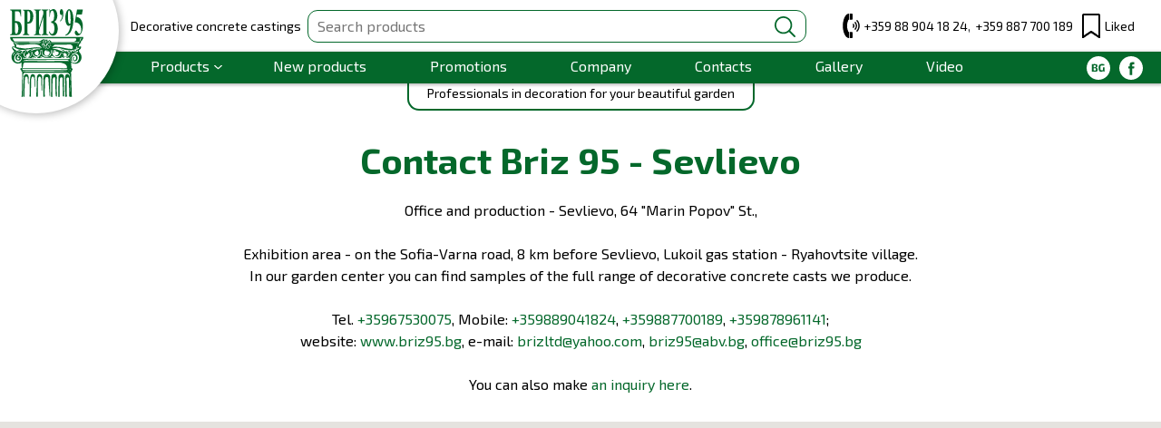

--- FILE ---
content_type: text/html; charset=UTF-8
request_url: https://www.briz95.bg/en/contacts
body_size: 3845
content:
<!DOCTYPE html>
<html lang="en">
<head><meta charset="utf-8" /><base href="https://www.briz95.bg/"><meta http-equiv="Content-Type" content="text/html; charset=utf-8" /><meta name="viewport" content="width=device-width, initial-scale=1, maximum-scale=5, user-scalable=1"><link rel="shortcut icon" href="images/favicon.png" type="image/png" /><!--[if lt IE 9]><script src="http://html5shiv.googlecode.com/svn/trunk/html5.js"></script><![endif]--><!--[if lte IE 6]>
<link rel="stylesheet" type="text/css" media="screen, projection" href="http://universal-ie6-css.googlecode.com/files/ie6.0.3.css" />
<![endif]--><meta name="allow-search" content="yes" />
<meta name="googlebot" content="index, follow" />
<meta name="msnbot" content="index, follow" />
<meta name="revisit-after" content="2 days" >
<script>
window.dataLayer = window.dataLayer || [];
function gtag(){dataLayer.push(arguments);}
gtag('consent', 'default', {
  'ad_storage': 'denied',
  'ad_user_data': 'denied',
  'ad_personalization': 'denied',
  'analytics_storage': 'denied'
});
</script>

<!-- Global site tag (gtag.js) - Google Analytics -->
<script async src="https://www.googletagmanager.com/gtag/js?id=G-SJ601SNJ9X"></script>
<script>
  window.dataLayer = window.dataLayer || [];
  function gtag(){dataLayer.push(arguments);}
  gtag('js', new Date());
  gtag('config', 'G-SJ601SNJ9X');  // Google Analytics 4 property
  gtag('config', 'AW-17861006461');
</script>


<script type="application/ld+json">
{ "@context" : "http://schema.org", "@type" : "Organization", "name" : "Бриз 95 ЕООД", "url" : "https://www.briz95.bg/", "sameAs" : [ "https://www.facebook.com/briz95" ] } 
</script>

<script type="application/ld+json">
	{
  	"@context": "http://schema.org",
  	"@type": "LocalBusiness",
        "url" : "https://www.briz95.bg",
        "image":"https://www.briz95.bg/images/briz95-dekorativni-otlivki-ot-beton.png",
        "priceRange":"BGN",
  	"address": {
    "@type": "PostalAddress",
    "addressLocality": "Севлиево",
    "addressRegion": "Габрово",
    "postalCode":"5400",
    "streetAddress": "ул. Марин Попов № 64"
  	},
  	"description": "Декоративни отливки от бетон",
  	"name": "Бриз 95",
  	"telephone": ["0675/3-00-75", "0889041824", "0878 961 135", "0887 700 189"],
  	"openingHours": "Понеделник-Петък 08:00 - 17:00",
  	"sameAs" : [ "https://www.facebook.com/briz95"]
	}
</script><link rel='canonical' href='https://www.briz95.bg/en/contacts'/><link rel="preconnect" href="https://fonts.gstatic.com">
<link href="https://fonts.googleapis.com/css2?family=Exo+2:wght@400;600;700&display=swap" rel="stylesheet"><title>Contacts</title><link rel="stylesheet" type="text/css" href="https://www.briz95.bg/css/_styles_961.css" media="all" />
<meta property="og:title" content="Contacts" /><meta property="og:description" content="" /><meta property="og:type" content="website" /><meta property="og:url" content="https://www.briz95.bg/en/contacts" /><meta property="og:image" content="https://www.briz95.bg/images/Logo.svg" /><meta property="og:site_name" content="Бриз 95" /><meta property="og:locale" content="bg_BG" /><meta itemprop="name" content="Contacts"><meta itemprop="description" content=""><meta itemprop="image" content="https://www.briz95.bg/images/Logo.svg"><meta name="description" content="" /><script>window.likedProducts = []; var hasProductsBoxes = true; var lp_count = 0;</script><script>var isDeveloper = false;</script></head><body class="page en-contacts en"><div id="language" data-lang="en"></div><div id="page" data-page="en/contacts"></div><header><div class="logo"> <a href="./en/"><div class="ellipse"></div><div class="logo-img"><img src="images/Logo.svg" width="83" height="97" alt="Briz 95 LTD - Sevlievo, Bulgaria" /></div></a></div><div class="cont-header"><div class="header-elems"><div class="moto">Decorative concrete castings</div><div class="search-field search-form"><div class="inn search-wrapper"><div class="input-wrapper"><input type="text" name="q" value="" placeholder="Search products" autocomplete="off"><button class="search-button" title="Search"></button></div></div></div><div class="rest-elems"><div class="phones"><div class="wrapp"><div class="phone--icon"></div><div class="phone--items-wrapp"><div class="phone-item"><a href="tel:+359889041824">+359 88 904 18 24</a></div><div class="phone-comma">,</div><div class="phone-item"><a href="tel:+359887700189">+359 887 700 189</a></div></div></div></div><div class="saved-products"> <a href="/en/favorite-products"><div class="sp--icon" title="Liked products"><img src="images/icon-saved.svg" title="Liked products" alt="Liked products"><span>Liked</span><var class="sp_count no-products"></var><div class="empty"><div class="top_arrow"></div><div class="inn">You have no Liked products!</div></div></div> </a></div></div></div><div class="top-menu"> <nav class="prods"><div class="nav-item dropdown prods"> <a href="/en/products" class="nav-item-main-link">Products</a><div class="subitems mn-popup top hide"><div class="dropdown-inner"><ul class="cont-categories"><li><a href="/en/balustrades"><div class="cat-icon balustri"><i></i></div><span>Balustrades</span></a></li><li><a href="/en/barbecues"><div class="cat-icon barbekuta"><i></i></div><span>Barbecues</span></a></li><li><a href="/en/flower-pots"><div class="cat-icon saksii"><i></i></div><span>Flower pots</span></a></li><li><a href="/en/pots"><div class="cat-icon kashpi"><i></i></div><span>Pots</span></a></li><li><a href="/en/fountains"><div class="cat-icon fontani"><i></i></div><span>Fountains</span></a></li><li><a href="/en/chimney-bodies"><div class="cat-icon kominni-tela"><i></i></div><span>Chimney bodies</span></a></li><li><a href="/en/lighting"><div class="cat-icon osvetitelni-tela"><i></i></div><span>Lighting</span></a></li><li><a href="/en/columns"><div class="cat-icon koloni"><i></i></div><span>Columns</span></a></li><li><a href="/en/facing"><div class="cat-icon oblicovki"><i></i></div><span>Facing</span></a></li><li><a href="/en/flooring"><div class="cat-icon nastilki"><i></i></div><span>Flooring</span></a></li><li><a href="/en/figures"><div class="cat-icon figuri-ot-beton"><i></i></div><span>Figures</span></a></li><li><a href="/en/statuettes"><div class="cat-icon statuetki"><i></i></div><span>Statuettes</span></a></li><li><a href="/en/drinking-fountains"><div class="cat-icon cheshmi"><i></i></div><span>Drinking Fountains</span></a></li><li><a href="/en/faucets"><div class="cat-icon kranove"><i></i></div><span>Faucets</span></a></li><li><a href="/en/benches"><div class="cat-icon peiki"><i></i></div><span>Benches</span></a></li><li><a href="/en/pool-products"><div class="cat-icon produkti-za-baseini"><i></i></div><span>Pool Products</span></a></li><li><a href="/en/anti-parking-bodies"><div class="cat-icon antiparking-tela"><i></i></div><span>Anti-parking bodies</span></a></li><li><a href="/en/other-products"><div class="cat-icon drugi-produkti"><i></i></div><span>Other products</span></a></li></ul></div></div></div> </nav> <nav class="nav-rest"><div class="inn"><div class="nav-item"> <a href="/en/new-products">New products</a></div><div class="nav-item"> <a href="/en/promotions">Promotions</a></div><div class="nav-item"> <a href="/en/company">Company</a></div><div class="nav-item"> <a href="/en/contacts">Contacts</a></div><div class="nav-item"> <a href="/en/gallery">Gallery</a></div><div class="nav-item"> <a href="/en/video">Video</a></div><div class="nav-item group-items right"> <a href="https://www.briz95.bg/kontakti" class="l-icon" title="На български"><div class="nav-item-icon lang-bg">На български</div></a> <a href="https://www.facebook.com/briz95" class="l-icon" target="_blank"><div class="nav-item-icon facebook">Facebook</div></a></div></div> </nav> <a href="javascript: void(0)" class="nav-menu-trigger"><i class="tr-open"></i></a></div></div><div class="moto-2"><div class="wrapper"><p>Professionals in decoration for your beautiful garden</p></div></div> </header><div class="mob_search"><div class="wrapper"><div class="input-wrapper"><input type="text" name="mq" value="" placeholder="Search products" autocomplete="off"><button class="search-button-mob" title="Search"></button></div><div class="input-close"></div><div class="searchbox-dropdown"></div></div></div> <aside class="mega-menu-lf cant-visible"><div class="blank-item"></div><ul class="categories"><li class="shrt"><a href="en/balustrades"><span>Balustrades</span><div class="cat-icon balustri"><i></i></div></a></li><li><a href="en/barbecues"><span>Barbecues</span><div class="cat-icon barbekuta"><i></i></div></a></li><li class="shrt"><a href="/en/flower-pots"><span>Flower pots</span><div class="cat-icon saksii"><i></i></div></a></li><li><a href="/en/pots"><span>Pots</span><div class="cat-icon kashpi"><i></i></div></a></li><li class="shrt"><a href="/en/fountains"><span>Fountains</span><div class="cat-icon fontani"><i></i></div></a></li><li><a href="/en/chimney-bodies"><span>Chimney bodies</span><div class="cat-icon kominni-tela"><i></i></div></a></li><li class="shrt"><a href="/en/lighting"><span>Lighting</span><div class="cat-icon osvetitelni-tela"><i></i></div></a></li><li><a href="/en/columns"><span>Columns</span><div class="cat-icon koloni"><i></i></div></a></li><li class="shrt"><a href="/en/facing"><span>Facing</span><div class="cat-icon oblicovki"><i></i></div></a></li><li><a href="/en/flooring"><span>Flooring</span><div class="cat-icon nastilki"><i></i></div></a></li><li class="shrt"><a href="/en/figures"><span>Figures</span><div class="cat-icon figuri-ot-beton"><i></i></div></a></li><li><a href="/en/statuettes"><span>Statuettes</span><div class="cat-icon statuetki"><i></i></div></a></li><li class="shrt"><a href="/en/drinking-fountains"><span>Drinking Fountains</span><div class="cat-icon cheshmi"><i></i></div></a></li><li><a href="/en/benches"><span>Benches</span><div class="cat-icon peiki"><i></i></div></a></li><li><a href="/en/pool-products"><span>Pools</span><div class="cat-icon produkti-za-baseini"><i></i></div></a></li><li class="shrt"><a href="/en/faucets"><span>Faucets</span><div class="cat-icon kranove"><i></i></div></a></li><li><a href="/en/anti-parking-bodies"><span>Anti-parking bodies</span><div class="cat-icon antiparking-tela"><i></i></div></a></li><li class="shrt"><a href="/en/other-products"><span>Other Products</span><div class="cat-icon drugi-produkti"><i></i></div></a></li></ul> </aside> <main><div class="container-main-body"> <script type="application/ld+json">{ "@context": "https://schema.org/", 
										  "@type": "BreadcrumbList", 
										  "itemListElement": [{"@type":"ListItem","position":1,"name":"Home","item":"https://www.briz95.bg/"}, {"@type":"ListItem","position":2,"name":"Contacts","item":"https://www.briz95.bg/en/contacts"}]}</script> <div class="wrapper center-by-sw"><div class="container-page-title"><h1>Contact Briz 95 - Sevlievo</h1></div><div class="container-description"><p style="text-align: center;">Office and production - Sevlievo, 64 "Marin Popov" St.,<br /><br />Exhibition area - on the Sofia-Varna road, 8 km before Sevlievo, Lukoil gas station - Ryahovtsite village.<br />In our garden center you can find samples of the full range of decorative concrete casts we produce.<br /><br />Tel. <a href="tel:+35967530075">+35967530075</a>, Mobile: <a href="tel:+359889041824">+359889041824</a>, <a href="tel:+359887700189">+359887700189</a>, <a href="tel:+359878961141">+359878961141</a>;<br />website: <a href="../../../../">www.briz95.bg</a>, e-mail: <a href="mailto:brizltd@yahoo.com">brizltd@yahoo.com</a>, <a href="mailto:briz95@abv.bg">briz95@abv.bg</a>, <a href="mailto:office@briz95.bg">office@briz95.bg</a></p><p style="text-align: center;">&nbsp;</p><p style="text-align: center;">You can also make <a href="../../../../en/request">an inquiry here</a>.</p></div></div><div class="container-in map-wrapper"><div id="map"> <span class="ajax-loader center"></span></div> <script>window['gmap_data'] = [{"longitude":"25.102057","latitude":"43.012613","name":"Briz 95 Ltd - Office and production","image":"images\/map-pin.svg","address":"Sevlievo, 64 \"Marin Popov\" St","phone":"Тел. 0675\/3-00-75, GSM 0889041824, 0887 700 189, 0878 961 141;"},{"longitude":"24.995880","latitude":"43.035573","name":"Briz 95 Ltd - Exhibition space","image":"images\/map-pin.svg","address":"Gyordyuka locality, Ryahovtsite village","phone":"Тел. 0675\/3-00-75, GSM 0889041824, 0887 700 189, 0878 961 141;"}];</script> </div></div> </main> <footer><div class="wrapper"><div class="foot-content"><div class="foot-logo"> <a href="./"><img src="images/logo-white.svg" alt="Briz 95 LTD - Sevlievo, Bulgaria" title="Briz 95 LTD - Sevlievo, Bulgaria"></a></div><div class="foot-cr">© 2023 - Briz 95 LTD - Sevlievo, Bulgaria.</div> <nav class="foot-nav"><ul class="foot-menu"><li><a href="https://www.briz95.bg/en/products/">Products</a></li><li><a href="https://www.briz95.bg/en/promotions/">Promotions</a></li><li><a href="https://www.briz95.bg/en/company/">Company</a></li><li><a href="https://www.briz95.bg/en/contacts/">Contacts</a></li><li><a href="https://www.briz95.bg/en/request/">Make request</a></li></ul> </nav><div class="foot-icon"><a href="https://www.facebook.com/briz95" class="l-icon" target="_blank"><div class="nav-item-icon facebook">Facebook</div></a></div></div></div> </footer><script defer="defer" data-exclude-script="true" type="text/javascript" src="https://www.briz95.bg/js/_js__326.js"></script><script>var js_version = "326";</script></body></html>

--- FILE ---
content_type: text/css
request_url: https://www.briz95.bg/css/_styles_961.css
body_size: 32811
content:
@media (max-height:576px){
.fancybox-slide {
  	padding-left: 6px;
  	padding-right: 6px;
}
.fancybox-slide--image {
  	padding: 6px 0;
}
.fancybox-close-small {
  	right: -6px;
}
.fancybox-slide--image .fancybox-close-small {
  	background: #4e4e4e;
  	color: #f2f4f6;
  	height: 36px;
  	opacity: 1;
  	padding: 6px;
  	right: 0;
  	top: 0;
  	width: 36px;
}
.fancybox-caption {
  	padding-left: 12px;
  	padding-right: 12px;
  	padding-left: max(12px,env(safe-area-inset-left));
  	padding-right: max(12px,env(safe-area-inset-right));
}

}
@media (max-width:576px){
.fancybox-thumbs {
  	width: 110px;
}
.fancybox-show-thumbs .fancybox-inner {
  	right: 110px;
}
.fancybox-thumbs__list a {
  	max-width: calc(100% - 10px);
}

}
@media (orientation: landscape){
.success.new {
  	top: initial!important;
  	top: initial!important;
  	left: initial!important;
  	left: 50%;
  	top: 50%;
  	-webkit-transform: translateX(-50%) translateY(-50%);
  	-ms-transform: translateX(-50%) translateY(-50%);
  	transform: translateX(-50%) translateY(-50%);
}

}
.shadow_effect {
  	box-shadow: 0 0 25px transparent;
  	-webkit-transition: box-shadow .3s linear;
  	-moz-transition: box-shadow .3s linear;
  	-o-transition: box-shadow .3s linear;
  	transition: box-shadow .3s linear;
}
.shadow_effect:hover {
  	box-shadow: 0 0 25px rgba(0,0,0,0.4);
}
main>.wrapper {
  	height: auto;
}
.flex, 
.response,
.response > .inner,
.response > .inner > div:not(.absolute):not(.static):not(.pseudo):not(.not-flex):not([class^="slick"]):not([class^="slider"]):not(.pager-item):not(.mobile):not([class|="mobile"]):not(.submenu),
.response > .inner > nav:not(.absolute):not(.static):not(.pseudo):not(.not-flex):not([class^="slick"]):not([class^="slider"]):not(.pager-item):not(.mobile):not([class|="mobile"]):not(.submenu) {
  	-webkit-box-flex: 1;
  	-ms-flex: 1 0 auto;
  	flex: 1 0 auto;
  	display: -webkit-box;
  	display: -ms-flexbox;
  	display: flex;
  	-webkit-box-align: stretch;
  	-ms-flex-align: stretch;
  	align-items: stretch;
  	position: relative;
}
.main-body {
  	width: 100%;
  	position: relative;
  	display: inline-block;
}
.content-centered {
  	text-align: center;
  	display: inline-block;
}
.content-centered [class|=container],
.content-centered>.wrapper {
  	display: inline-block;
}
.site-width {
  	width: 100%;
  	max-width: 1240px;
}
.pseudo.b:before, 
.pseudo.a:after {
  	content: '';
  	position: relative;
}
.pseudo.b.abs:before, 
.pseudo.a.abs:after {
  	position: absolute;
}
div[class|=col] {
  	display: inline-block;
  	vertical-align: top;
}
.cols-2 [class|=col] {
  	width: 50%;
}
.cols-3 [class|=col] {
  	width: 33.3%;
}
.cols-4 [class|=col] {
  	width: 25%;
}
.cols-5 [class|=col] {
  	width: 20%;
}
.cols-6 [class|=col] {
  	width: 16.66%;
}
.cols-7 [class|=col] {
  	width: 14.28%;
}
.cols-8 [class|=col] {
  	width: 12.5%;
}
.cols-9 [class|=col] {
  	width: 11.11%;
}
.cols-10 [class|=col] {
  	width: 10%;
}
[class|=container] {
  	width: 100%;
  	position: relative;
}
.response table {
  	width: 100%;
}
.overflow-hidden {
  	overflow: hidden;
}
.full-width {
  	width: 100%!important;
}
.center {
  	text-align: center!important;
}
.container-breadcrumbs .inner {
  	max-width: 1240px;
  	margin: 0 auto;
  	display: block;
  	padding: 0 20px 10px;
  	border-bottom: 1px solid #BDBDBD;
}
.mobile:not(.product) .container-breadcrumbs .inner {
  	padding: 20px;
}
.mobile.account .container-breadcrumbs .inner {
  	padding: 20px 0;
}
.container-breadcrumbs ul {
  	min-width: 320px;
  	position: relative;
  	width: 100%;
  	display: inline-block;
  	text-align: left;
}
.container-breadcrumbs ul li {
  	position: relative;
  	display: inline-block;
  	vertical-align: middle;
}
.container-breadcrumbs ul li a,
.container-breadcrumbs ul li:not(:last-child):after {
  	font-style: normal;
  	font-weight: 400;
  	font-size: 14px;
  	line-height: 1.33;
  	color: #000;
}
.container-breadcrumbs ul li a:hover {
  	color: #ff4c00;
}
.container-breadcrumbs ul li:not(:last-child):after {
  	content: ' / ';
  	position: relative;
  	display: inline-block;
  	margin: 0 5px;
}
.container-breadcrumbs ul li:last-child a {
  	white-space: nowrap;
  	overflow: hidden;
  	text-overflow: ellipsis;
  	max-width: 70vw;
  	display: block;
  	font-weight: 700;
}
.products .container-breadcrumbs {
  	padding-top: 20px;
  	margin-bottom: 40px;
}
.product .container-breadcrumbs {
  	padding-top: 40px;
  	margin-bottom: 20px;
}
.product.mobile .container-breadcrumbs {
  	padding-top: 40px;
  	margin-bottom: 0;
}
.category .container-main-body {
  	padding-top: 20px;
}
.cont-product-categories {
  	background-color: #e3f0e8;
  	padding: 40px 0;
}
.cont-product-categories .wrapper.center-by-sw {
  	margin: 0 auto;
}
.cpc .cont-categories {
  	text-align: center;
}
.cpc .cont-categories li {
  	padding: 5px;
}
.cpc .cont-categories li a, 
.product-cat-button a {
  	background-color: #4D8362;
  	color: #fff;
  	text-decoration: none;
  	-webkit-transition: background-color .3s linear;
  	-moz-transition: background-color .3s linear;
  	-o-transition: background-color .3s linear;
  	transition: background-color.3s linear;
}
.cpc .cont-categories li:hover a, 
.product-cat-button:hover a {
  	color: #fff000;
  	background-color: #04682B;
}
.cpc .cont-categories li .cat-icon {
  	width: 100%;
  	height: 25vw;
  	max-height: 250px;
  	display: block;
  	position: relative;
}
.cpc .cont-categories li span, 
.product-cat-button span {
  	width: 100%;
  	display: block;
  	border-top: 1px solid #ffffff;
  	font-weight: 600;
  	text-decoration: none;
}
.cpc .cont-categories li .cat-icon i, 
.product-cat-button .cat-icon i {
  	position: absolute;
  	left: 50%;
  	top: 50%;
  	-webkit-transform: translateX(-50%) translateY(-50%);
  	-ms-transform: translateX(-50%) translateY(-50%);
  	transform: translateX(-50%) translateY(-50%);
  	background-position: center center;
  	background-repeat: no-repeat;
  	background-size: contain;
}
.cpc .cont-categories li .cat-icon.balustri i, 
.product-cat-button .cat-icon.balustri i {
  	width: 80%;
  	height: 60%;
  	background-image: url(../images/cat-icons/icon-balustri.svg);
}
.cpc .cont-categories li .cat-icon.barbekuta i, 
.product-cat-button .cat-icon.barbekuta i {
  	width: 90%;
  	height: 90%;
  	background-image: url(../images/cat-icons/icon-barbekuta.svg);
}
.cpc .cont-categories li .cat-icon.saksii i, 
.product-cat-button .cat-icon.saksii i {
  	width: 50%;
  	height: 36%;
  	background-image: url(../images/cat-icons/icon-saksii.svg);
}
.cpc .cont-categories li .cat-icon.kashpi i,
.product-cat-button .cat-icon.kashpi i {
  	width: 50%;
  	height: 36%;
  	background-image: url(../images/cat-icons/icon-kashpi.svg);
}
.cpc .cont-categories li .cat-icon.fontani i, 
.product-cat-button .cat-icon.fontani i {
  	width: 80%;
  	height: 40%;
  	background-image: url(../images/cat-icons/icon-fontani.svg);
}
.cpc .cont-categories li .cat-icon.kominni-tela i, 
.product-cat-button .cat-icon.kominni-tela i {
  	width: 50%;
  	height: 50%;
  	background-image: url(../images/cat-icons/icon-kominni-tela.svg);
}
.cpc .cont-categories li .cat-icon.osvetitelni-tela i, 
.product-cat-button .cat-icon.osvetitelni-tela i {
  	width: 90%;
  	height: 70%;
  	background-image: url(../images/cat-icons/icon-osvetitelni-tela.svg);
}
.cpc .cont-categories li .cat-icon.koloni i, 
.product-cat-button .cat-icon.koloni i {
  	width: 50%;
  	height: 50%;
  	background-image: url(../images/cat-icons/icon-koloni.svg);
}
.cpc .cont-categories li .cat-icon.oblicovki i, 
.product-cat-button .cat-icon.oblicovki i {
  	width: 50%;
  	height: 50%;
  	background-image: url(../images/cat-icons/icon-oblicovki.svg);
}
.cpc .cont-categories li .cat-icon.nastilki i, 
.product-cat-button .cat-icon.nastilki i {
  	width: 50%;
  	height: 50%;
  	background-image: url(../images/cat-icons/icon-nastilki.svg);
}
.cpc .cont-categories li .cat-icon.figuri-ot-beton i, 
.product-cat-button .cat-icon.figuri-ot-beton i {
  	width: 90%;
  	height: 90%;
  	background-image: url(../images/cat-icons/icon-figuri.svg);
}
.cpc .cont-categories li .cat-icon.statuetki i, 
.product-cat-button .cat-icon.statuetki i {
  	width: 90%;
  	height: 88%;
  	background-image: url(../images/cat-icons/icon-statuetki.svg);
}
.cpc .cont-categories li .cat-icon.cheshmi i, 
.product-cat-button .cat-icon.cheshmi i {
  	width: 90%;
  	height: 60%;
  	background-image: url(../images/cat-icons/icon-cheshmi.svg);
}
.cpc .cont-categories li .cat-icon.kranove i,
.product-cat-button .cat-icon.kranove-za-cheshmi i {
  	width: 90%;
  	height: 49%;
  	background-image: url(../images/cat-icons/icon-kranove.svg);
}
.cpc .cont-categories li .cat-icon.peiki i, 
.product-cat-button .cat-icon.peiki i {
  	width: 30%;
  	height: 30%;
  	background-image: url(../images/cat-icons/icon-peiki.svg);
}
.cpc .cont-categories li .cat-icon.produkti-za-baseini i,
.product-cat-button .cat-icon.produkti-za-baseini i {
  	width: 50%;
  	height: 50%;
  	background-image: url(../images/cat-icons/icon-prod-baseini.svg);
}
.cpc .cont-categories li .cat-icon.antiparking-tela i, 
.product-cat-button .cat-icon.antiparking-tela i {
  	width: 90%;
  	height: 70%;
  	background-image: url(../images/cat-icons/icon-antiparking-tela.svg);
}
.cpc .cont-categories li .cat-icon.drugi-produkti i, 
.product-cat-button .cat-icon.drugi-produkti i {
  	width: 90%;
  	height: 60%;
  	background-image: url(../images/cat-icons/icon-drugi.svg);
}
.container-category-description:not(.none) {
  	max-width: 1150px;
  	margin: 0 auto;
  	padding-top: 40px;
  	margin-top: 40px;
  	border-top: 2px solid #04682B;
}
.product-list.category {
  	margin-left: -10px;
  	margin-right: -10px;
  	position: relative;
  	text-align: center;
  	max-width: 1896px;
  	margin: 0 auto;
}
.product-list.animation {
  	width: auto;
  	height: 370px;
}
.product-list.animation.none {
  	text-align: center;
}
.product-list.category li {
  	padding-top: 10px;
  	padding-right: 10px;
  	padding-left: 10px;
  	display: inline-block;
  	vertical-align: top;
  	margin-bottom: 35px;
}
.product-list.animation li {
  	width: 271px;
  	max-width: 271px;
  	display: inline-block;
  	float: none;
  	padding: 0 10px;
  	margin-bottom: 15px;
}
.product-box {
  	position: relative;
  	width: 100%;
  	background-color: #fff;
  	overflow: hidden;
}
.product-list.category li .product-box, 
.product-list.animation li .product-box {
  	box-shadow: 0px 0 5px rgba(0, 0, 0, 0.2);
  	-webkit-transition: box-shadow .3s linear;
  	-moz-transition: box-shadow .3s linear;
  	-o-transition: box-shadow .3s linear;
  	transition: box-shadow .3s linear;
}
.product-list.category li .product-box:hover,
.product-list.animation li .product-box:hover {
  	box-shadow: 0 0 16px rgba(4, 104, 43, 0.4);
}
.product-box>a {
  	display: block;
  	text-decoration: none;
}
.product-box .product-thumb {
  	position: relative;
  	text-align: center;
  	padding: 7px;
}
.product-box .image {
  	width: 100%;
  	display: inline-block;
}
.product-box .image img {
  	width: 100%;
  	height: auto;
  	display: block;
}
.product-box .info-block {
  	position: relative;
  	text-align: center;
  	padding: 7px;
  	text-decoration: none;
}
.product-box .info-block .title {
  	width: 100%;
  	height: 7.2ex;
  	font-family: "Exo 2";
  	color: #04682B;
  	font-weight: 600;
  	font-style: normal;
  	font-size: 18px;
  	overflow: hidden;
  	text-overflow: ellipsis;
  	display: -webkit-box;
  	-webkit-line-clamp: 3;
  	-webkit-box-orient: vertical;
  	margin-bottom: 10px;
  	text-align: center;
  	text-decoration: none;
}
.product-box .info-block .price-block {
  	width: 100%;
  	position: relative;
  	font-family: "Exo 2";
  	color: #04682B;
  	font-weight: 600;
  	font-style: normal;
  	font-size: 16px;
  	border-top: 1px solid #ccc;
  	padding-top: 5px;
}
.container-category-description {
  	padding: 4vh 0;
}
.container-category-description p {
  	width: 100%;
  	font-size: 16px;
  	text-decoration: none;
  	text-align: justify;
  	text-indent: 20px;
  	margin: 5px 0;
  	display: block;
}
.container-category-description .image.wrapper {
  	text-align: center;
  	padding: 10px 0;
}
.container-category-description .image.wrapper img {
  	display: inline-block;
  	margin: 10px 0;
  	width: 100%;
  	max-width: max-content;
}
.container-category-description h2 {
  	position: relative;
  	font-size: 22px;
  	font-weight: bold;
  	text-indent: 0;
  	margin: 20px 0 10px;
  	text-align: center;
}
.contact-form .wrapper-button {
  	text-align: center;
  	padding-top: 40px;
}
#contact_form {
  	max-width: 800px;
  	margin: 0 auto;
}
.input-wrapper:not(.checkbox) {
  	position: relative;
  	margin-bottom: 3%;
}
.input-wrapper.checkbox label,
.input-wrapper.checkbox a {
  	color: #4a4a4a;
  	font-size: 0.875rem;
  	font-weight: 400;
  	font-style: normal;
  	letter-spacing: normal;
  	line-height: 1.2;
  	text-align: left;
}
.input-wrapper.checkbox a {
  	color: #999999;
  	text-decoration: underline;
}
#contact_form .input-wrapper:not(.checkbox) label {
  	color: #4a4a4a;
  	font-size: 16px;
  	font-weight: 400;
  	font-style: normal;
  	letter-spacing: normal;
  	text-align: left;
  	position: absolute;
  	pointer-events: none;
  	left: 5px;
  	top: 10px;
  	transition: all 0.2s ease;
  	color: #4a4a4a;
  	font-size: 16px;
  	font-weight: 400;
  	position: absolute;
  	pointer-events: none;
  	left: 5px;
  	top: 10px;
  	transition: all 0.2s ease;
}
#contact_form .input-wrapper:not(.checkbox) input,
#contact_form .input-wrapper textarea {
  	width: 100%;
  	font-size: 16px;
  	font-weight: 600;
  	padding: 10px 10px 10px 5px;
  	-webkit-appearance: none;
  	display: block;
  	color: #4a4a4a;
  	border: none;
  	border-radius: 0;
  	border-bottom: 1px solid #999999;
  	background: transparent;
  	z-index: 2;
  	position: relative;
}
#contact_form .input-wrapper:not(.checkbox) input:focus,
#contact_form .input-wrapper textarea:focus {
  	outline: none;
  	border-bottom: 0;
}
#contact_form .input-wrapper:not(.checkbox) input:focus ~ label, 
#contact_form .input-wrapper:not(.checkbox) input.used ~ label, 
#contact_form .input-wrapper textarea:focus ~ label, 
#contact_form .input-wrapper textarea.used ~ label {
  	top: -20px;
  	transform: scale(.95);
  	left: -2px;
  	color: #999999;
}
#contact_form .drop-down-menu.used label {
  	display: block!important;
}
#contact_form .input-wrapper .bar {
  	position: relative;
  	display: block;
  	width: 100%;
  	z-index: 0;
}
#contact_form .input-wrapper .bar:before, 
#contact_form .input-wrapper .bar:after {
  	content: '';
  	height: 2px;
  	width: 0;
  	bottom: -1px;
  	position: absolute;
  	background: #ff0000;
  	transition: all 0.2s ease;
  	z-index: 2;
}
#contact_form .input-wrapper .bar:before {
  	left: 50%;
}
#contact_form .input-wrapper .bar:after {
  	right: 50%;
}
#contact_form .input-wrapper:not(.checkbox) input:focus ~ .bar:before, 
#contact_form .input-wrapper:not(.checkbox) input:focus ~ .bar:after, 
#contact_form .input-wrapper textarea:focus ~ .bar:before, 
#contact_form .input-wrapper textarea:focus ~ .bar:after {
  	width: 50%;
}
.highlight {
  	position: absolute;
  	height: 60%;
  	width: 100px;
  	top: 25%;
  	left: 0;
  	pointer-events: none;
  	opacity: 0.5;
  	z-index: 0;
}
#contact_form .input-wrapper input:focus ~ .highlight, 
#contact_form .input-wrapper textarea:focus ~ .highlight {
  	animation: inputHighlighter 0.3s ease;
}
@keyframes inputHighlighter {
	from {
  		background: #999999;
	}
	to {
  		width: 0;
  		background: transparent;
	}
}
.input-wrapper input:-webkit-autofill,
.input-wrapper input:-webkit-autofill:hover, 
.input-wrapper input:-webkit-autofill:focus
.input-wrapper textarea:-webkit-autofill,
.input-wrapper textarea:-webkit-autofill:hover
.input-wrapper textarea:-webkit-autofill:focus,
.input-wrapper select:-webkit-autofill,
.input-wrapper select:-webkit-autofill:hover,
.input-wrapper select:-webkit-autofill:focus {
  	-webkit-text-fill-color: #4a4a4a;
  	-webkit-box-shadow: 0 0 0px 1000px transparent inset;
  	transition: background-color 5000s ease-in-out 0s;
}
#contact_form .col-2 label {
  	left: 10px!important;
}
.error_text:not(.checkbox):not(.radio) {
  	position: absolute;
  	bottom: 0;
  	left: 0;
  	right: 0;
  	width: 100%;
  	color: #ff0000;
  	font-size: 12px;
  	font-weight: 400;
  	font-style: normal;
  	letter-spacing: normal;
  	text-align: right;
  	z-index: 1;
}
.error_text.checkbox,
.error_text.radio {
  	position: relative;
  	width: 100%;
  	color: #ff0000;
  	font-size: 12px;
  	font-weight: 500;
  	font-style: normal;
  	letter-spacing: normal;
  	text-align: right;
  	z-index: 1;
}
.selection .error_text {
  	bottom: 4px!important;
  	z-index: 11!important;
}
.response-container {
  	position: relative;
  	width: 100%;
  	background-color: #eeff41;
  	font-size: 16px;
  	font-weight: 600;
  	font-style: normal;
  	letter-spacing: normal;
  	text-align: center;
  	margin: 2vh 0;
  	padding: 2vh 4rem;
}
.response-container.success {
  	color: #003300;
}
.response-container.error {
  	background-color: #cd69a7;
  	color: #fff;
}
.response_data {
  	text-align: center;
}
html,body,div,span,applet,object,iframe,h1,h2,h3,h4,h5,h6,p,blockquote,pre,a,abbr,acronym,address,big,cite,code,del,dfn,em,img,ins,kbd,q,s,samp,small,strike,strong,sub,sup,tt,var,b,u,i,center,dl,dt,dd,ol,ul,li,fieldset,form,label,legend,table,caption,tbody,tfoot,thead,tr,th,td,article,aside,canvas,details,figcaption,figure,footer,header,hgroup,menu,nav,section,summary,time,mark,audio,video {
  	margin: 0;
  	padding: 0;
  	border: 0;
  	outline: 0;
  	font-size: 100%;
  	font: inherit;
  	vertical-align: baseline;
}
article,aside,details,figcaption,figure,footer,header,hgroup,menu,nav,var,section {
  	display: block;
}
body {
  	line-height: 1;
  	line-height: 1.22;
  	overflow: hidden;
}
ol,ul {
  	list-style: none;
}
blockquote,q {
  	quotes: none;
}
blockquote:before,blockquote:after,q:before,q:after {
  	content: '';
  	content: none;
}
ins {
  	text-decoration: none;
  	background-color: #FFFF99;
  	color: #000000;
  	text-decoration: none;
}
del {
  	text-decoration: line-through;
  	text-decoration: line-through;
}
table {
  	border-collapse: collapse;
  	border-spacing: 0;
  	border-collapse: collapse;
  	border-spacing: 0;
  	font-size: inherit;
}
header,footer,nav,article,section,hgroup,figure,figcaption,time,aside {
  	display: block;
  	margin: 0;
  	padding: 0;
}
nav ul {
  	list-style: none outside none;
}
blockquote, q {
  	quotes: none;
}
blockquote:before, blockquote:after, q:before, q:after {
  	content: none;
}
mark {
  	background-color: #FFFF99;
  	color: #000000;
  	font-style: italic;
  	font-weight: bold;
}
abbr[title], dfn[title] {
  	border-bottom: 1px dotted #000000;
  	cursor: help;
}
hr {
  	-moz-border-bottom-colors: none;
  	-moz-border-left-colors: none;
  	-moz-border-right-colors: none;
  	-moz-border-top-colors: none;
  	border-color: #CCCCCC -moz-use-text-color -moz-use-text-color;
  	border-image: none;
  	border-right: 0 none;
  	border-style: solid none none;
  	border-width: 1px 0 0;
  	display: block;
  	height: 1px;
  	margin: 1em 0;
  	padding: 0;
}
input, select {
  	vertical-align: middle;
}
select, input, textarea {
  	font: 99% sans-serif;
}
pre, code, kbd, samp {
  	font-family: monospace,sans-serif;
}
body, select, input, textarea {
  	color: #000;
}
h1, h2, h3, h4, h5, h6 {
  	text-rendering: optimizelegibility;
}
html * {
  	max-height: 1000000px;
}
small {
  	font-size: 85%;
}
strong, th {
  	font-weight: bold;
}
td, td img {
  	vertical-align: top;
}
sub {
  	font-size: smaller;
  	vertical-align: sub;
}
sup {
  	font-size: smaller;
  	vertical-align: super;
}
pre {
  	padding: 15px;
  	white-space: pre-line;
  	word-wrap: break-word;
  	-moz-tab-size: 2;
  	tab-size: 2;
}
input[type="radio"] {
  	vertical-align: text-bottom;
}
input[type="checkbox"] {
  	vertical-align: bottom;
}
.ie6 input {
  	vertical-align: text-bottom;
}
label, input[type="button"], input[type="submit"], button {
  	cursor: pointer;
}
*::-moz-selection {
  	background: none repeat scroll 0 0 #000000;
  	color: #FFFFFF;
  	text-shadow: none;
}
*:focus {
  	outline: 0;
}
.ie7 img {
  	-ms-interpolation-mode: bicubic;
}
.ir {
  	background-repeat: no-repeat;
  	display: block;
  	overflow: hidden;
  	text-indent: -999em;
}
.hidden {
  	display: none;
  	visibility: hidden;
}
.visuallyhidden {
  	clip: rect(1px, 1px, 1px, 1px);
  	position: absolute !important;
}
.invisible {
  	visibility: hidden;
}
.clearfix:after {
  	clear: both;
  	content: ".";
  	display: block;
  	height: 0;
  	visibility: hidden;
}
.clearfix {
  	display: inline-block;
  	display: block;
}
* html .clearfix {
  	height: 1%;
}
* {
  	outline: 0;
  	-webkit-tap-highlight-color: transparent;
  	text-rendering: auto;
}
.clearfix_height:after {
  	content: "";
  	display: table;
  	clear: both;
}
@font-face {
  	font-family: 'FontAwesome';
  	src: url('fonts/fontawesome-webfont.eot?v=3.2.1');
  	src: url('fonts/fontawesome-webfont.eot?#iefix&v=3.2.1') format('embedded-opentype'), url('fonts/fontawesome-webfont.woff?v=3.2.1') format('woff'), url('fonts/fontawesome-webfont.ttf?v=3.2.1') format('truetype'), url('fonts/fontawesome-webfont.svg#fontawesomeregular?v=3.2.1') format('svg');
  	font-weight: normal;
  	font-style: normal;
}
[class^="icon-"],
[class*=" icon-"] {
  	font-family: FontAwesome;
  	font-weight: normal;
  	font-style: normal;
  	text-decoration: inherit;
  	-webkit-font-smoothing: antialiased;
  	*margin-right: .3em;
  	display: inline;
  	width: auto;
  	height: auto;
  	line-height: normal;
  	vertical-align: baseline;
  	background-image: none;
  	background-position: 0% 0%;
  	background-repeat: repeat;
  	margin-top: 0;
}
[class^="icon-"]:before,
[class*=" icon-"]:before {
  	text-decoration: inherit;
  	display: inline-block;
  	speak: none;
}
.icon-large:before {
  	vertical-align: -10%;
  	font-size: 1.3333333333333333em;
}
a [class^="icon-"],
a [class*=" icon-"] {
  	display: inline;
}
[class^="icon-"].icon-fixed-width,
[class*=" icon-"].icon-fixed-width {
  	display: inline-block;
  	width: 1.1428571428571428em;
  	text-align: right;
  	padding-right: 0.2857142857142857em;
}
[class^="icon-"].icon-fixed-width.icon-large,
[class*=" icon-"].icon-fixed-width.icon-large {
  	width: 1.4285714285714286em;
}
.icons-ul {
  	margin-left: 2.142857142857143em;
  	list-style-type: none;
}
.icons-ul > li {
  	position: relative;
}
.icons-ul .icon-li {
  	position: absolute;
  	left: -2.142857142857143em;
  	width: 2.142857142857143em;
  	text-align: center;
  	line-height: inherit;
}
[class^="icon-"].hide,
[class*=" icon-"].hide {
  	display: none;
}
.icon-muted {
  	color: #eeeeee;
}
.icon-light {
  	color: #ffffff;
}
.icon-dark {
  	color: #333333;
}
.icon-border {
  	border: solid 1px #eeeeee;
  	padding: .2em .25em .15em;
  	-webkit-border-radius: 3px;
  	-moz-border-radius: 3px;
  	border-radius: 3px;
}
.icon-2x {
  	font-size: 2em;
}
.icon-2x.icon-border {
  	border-width: 2px;
  	-webkit-border-radius: 4px;
  	-moz-border-radius: 4px;
  	border-radius: 4px;
}
.icon-3x {
  	font-size: 3em;
}
.icon-3x.icon-border {
  	border-width: 3px;
  	-webkit-border-radius: 5px;
  	-moz-border-radius: 5px;
  	border-radius: 5px;
}
.icon-4x {
  	font-size: 4em;
}
.icon-4x.icon-border {
  	border-width: 4px;
  	-webkit-border-radius: 6px;
  	-moz-border-radius: 6px;
  	border-radius: 6px;
}
.icon-5x {
  	font-size: 5em;
}
.icon-5x.icon-border {
  	border-width: 5px;
  	-webkit-border-radius: 7px;
  	-moz-border-radius: 7px;
  	border-radius: 7px;
}
.pull-right {
  	float: right;
}
.pull-left {
  	float: left;
}
[class^="icon-"].pull-left,
[class*=" icon-"].pull-left {
  	margin-right: .3em;
}
[class^="icon-"].pull-right,
[class*=" icon-"].pull-right {
  	margin-left: .3em;
}
.icon-white,
.nav-pills > .active > a > [class^="icon-"],
.nav-pills > .active > a > [class*=" icon-"],
.nav-list > .active > a > [class^="icon-"],
.nav-list > .active > a > [class*=" icon-"],
.navbar-inverse .nav > .active > a > [class^="icon-"],
.navbar-inverse .nav > .active > a > [class*=" icon-"],
.dropdown-menu > li > a:hover > [class^="icon-"],
.dropdown-menu > li > a:hover > [class*=" icon-"],
.dropdown-menu > .active > a > [class^="icon-"],
.dropdown-menu > .active > a > [class*=" icon-"],
.dropdown-submenu:hover > a > [class^="icon-"],
.dropdown-submenu:hover > a > [class*=" icon-"] {
  	background-image: none;
}
.btn [class^="icon-"].icon-large,
.nav [class^="icon-"].icon-large,
.btn [class*=" icon-"].icon-large,
.nav [class*=" icon-"].icon-large {
  	line-height: .9em;
}
.btn [class^="icon-"].icon-spin,
.nav [class^="icon-"].icon-spin,
.btn [class*=" icon-"].icon-spin,
.nav [class*=" icon-"].icon-spin {
  	display: inline-block;
}
.nav-tabs [class^="icon-"],
.nav-pills [class^="icon-"],
.nav-tabs [class*=" icon-"],
.nav-pills [class*=" icon-"],
.nav-tabs [class^="icon-"].icon-large,
.nav-pills [class^="icon-"].icon-large,
.nav-tabs [class*=" icon-"].icon-large,
.nav-pills [class*=" icon-"].icon-large {
  	line-height: .9em;
}
.btn [class^="icon-"].pull-left.icon-2x,
.btn [class*=" icon-"].pull-left.icon-2x,
.btn [class^="icon-"].pull-right.icon-2x,
.btn [class*=" icon-"].pull-right.icon-2x {
  	margin-top: .18em;
}
.btn [class^="icon-"].icon-spin.icon-large,
.btn [class*=" icon-"].icon-spin.icon-large {
  	line-height: .8em;
}
.btn.btn-small [class^="icon-"].pull-left.icon-2x,
.btn.btn-small [class*=" icon-"].pull-left.icon-2x,
.btn.btn-small [class^="icon-"].pull-right.icon-2x,
.btn.btn-small [class*=" icon-"].pull-right.icon-2x {
  	margin-top: .25em;
}
.btn.btn-large [class^="icon-"],
.btn.btn-large [class*=" icon-"] {
  	margin-top: 0;
}
.btn.btn-large [class^="icon-"].pull-left.icon-2x,
.btn.btn-large [class*=" icon-"].pull-left.icon-2x,
.btn.btn-large [class^="icon-"].pull-right.icon-2x,
.btn.btn-large [class*=" icon-"].pull-right.icon-2x {
  	margin-top: .05em;
}
.btn.btn-large [class^="icon-"].pull-left.icon-2x,
.btn.btn-large [class*=" icon-"].pull-left.icon-2x {
  	margin-right: .2em;
}
.btn.btn-large [class^="icon-"].pull-right.icon-2x,
.btn.btn-large [class*=" icon-"].pull-right.icon-2x {
  	margin-left: .2em;
}
.nav-list [class^="icon-"],
.nav-list [class*=" icon-"] {
  	line-height: inherit;
}
.icon-stack {
  	position: relative;
  	display: inline-block;
  	width: 2em;
  	height: 2em;
  	line-height: 2em;
  	vertical-align: -35%;
}
.icon-stack [class^="icon-"],
.icon-stack [class*=" icon-"] {
  	display: block;
  	text-align: center;
  	position: absolute;
  	width: 100%;
  	height: 100%;
  	font-size: 1em;
  	line-height: inherit;
  	*line-height: 2em;
}
.icon-stack .icon-stack-base {
  	font-size: 2em;
  	*line-height: 1em;
}
.icon-spin {
  	display: inline-block;
  	-moz-animation: spin 2s infinite linear;
  	-o-animation: spin 2s infinite linear;
  	-webkit-animation: spin 2s infinite linear;
  	animation: spin 2s infinite linear;
}
a .icon-stack,
a .icon-spin {
  	display: inline-block;
  	text-decoration: none;
}
@-moz-keyframes spin {
	0% {
  		-moz-transform: rotate(0deg);
	}
	100% {
  		-moz-transform: rotate(359deg);
	}
}
@-webkit-keyframes spin {
	0% {
  		-webkit-transform: rotate(0deg);
	}
	100% {
  		-webkit-transform: rotate(359deg);
	}
}
@-o-keyframes spin {
	0% {
  		-o-transform: rotate(0deg);
	}
	100% {
  		-o-transform: rotate(359deg);
	}
}
@-ms-keyframes spin {
	0% {
  		-ms-transform: rotate(0deg);
	}
	100% {
  		-ms-transform: rotate(359deg);
	}
}
@keyframes spin {
	0% {
  		transform: rotate(0deg);
	}
	100% {
  		transform: rotate(359deg);
	}
}
.icon-rotate-90:before {
  	-webkit-transform: rotate(90deg);
  	-moz-transform: rotate(90deg);
  	-ms-transform: rotate(90deg);
  	-o-transform: rotate(90deg);
  	transform: rotate(90deg);
  	filter: progid:DXImageTransform.Microsoft.BasicImage(rotation=1);
}
.icon-rotate-180:before {
  	-webkit-transform: rotate(180deg);
  	-moz-transform: rotate(180deg);
  	-ms-transform: rotate(180deg);
  	-o-transform: rotate(180deg);
  	transform: rotate(180deg);
  	filter: progid:DXImageTransform.Microsoft.BasicImage(rotation=2);
}
.icon-rotate-270:before {
  	-webkit-transform: rotate(270deg);
  	-moz-transform: rotate(270deg);
  	-ms-transform: rotate(270deg);
  	-o-transform: rotate(270deg);
  	transform: rotate(270deg);
  	filter: progid:DXImageTransform.Microsoft.BasicImage(rotation=3);
}
.icon-flip-horizontal:before {
  	-webkit-transform: scale(-1, 1);
  	-moz-transform: scale(-1, 1);
  	-ms-transform: scale(-1, 1);
  	-o-transform: scale(-1, 1);
  	transform: scale(-1, 1);
}
.icon-flip-vertical:before {
  	-webkit-transform: scale(1, -1);
  	-moz-transform: scale(1, -1);
  	-ms-transform: scale(1, -1);
  	-o-transform: scale(1, -1);
  	transform: scale(1, -1);
}
a .icon-rotate-90:before,
a .icon-rotate-180:before,
a .icon-rotate-270:before,
a .icon-flip-horizontal:before,
a .icon-flip-vertical:before {
  	display: inline-block;
}
.icon-glass:before {
  	content: "\f000";
}
.icon-music:before {
  	content: "\f001";
}
.icon-search:before {
  	content: "\f002";
}
.icon-envelope-alt:before {
  	content: "\f003";
}
.icon-heart:before {
  	content: "\f004";
}
.icon-star:before {
  	content: "\f005";
}
.icon-star-empty:before {
  	content: "\f006";
}
.icon-user:before {
  	content: "\f007";
}
.icon-film:before {
  	content: "\f008";
}
.icon-th-large:before {
  	content: "\f009";
}
.icon-th:before {
  	content: "\f00a";
}
.icon-th-list:before {
  	content: "\f00b";
}
.icon-ok:before {
  	content: "\f00c";
}
.icon-remove:before {
  	content: "\f00d";
}
.icon-zoom-in:before {
  	content: "\f00e";
}
.icon-zoom-out:before {
  	content: "\f010";
}
.icon-power-off:before,
.icon-off:before {
  	content: "\f011";
}
.icon-signal:before {
  	content: "\f012";
}
.icon-gear:before,
.icon-cog:before {
  	content: "\f013";
}
.icon-trash:before {
  	content: "\f014";
}
.icon-home:before {
  	content: "\f015";
}
.icon-file-alt:before {
  	content: "\f016";
}
.icon-time:before {
  	content: "\f017";
}
.icon-road:before {
  	content: "\f018";
}
.icon-download-alt:before {
  	content: "\f019";
}
.icon-download:before {
  	content: "\f01a";
}
.icon-upload:before {
  	content: "\f01b";
}
.icon-inbox:before {
  	content: "\f01c";
}
.icon-play-circle:before {
  	content: "\f01d";
}
.icon-rotate-right:before,
.icon-repeat:before {
  	content: "\f01e";
}
.icon-refresh:before {
  	content: "\f021";
}
.icon-list-alt:before {
  	content: "\f022";
}
.icon-lock:before {
  	content: "\f023";
}
.icon-flag:before {
  	content: "\f024";
}
.icon-headphones:before {
  	content: "\f025";
}
.icon-volume-off:before {
  	content: "\f026";
}
.icon-volume-down:before {
  	content: "\f027";
}
.icon-volume-up:before {
  	content: "\f028";
}
.icon-qrcode:before {
  	content: "\f029";
}
.icon-barcode:before {
  	content: "\f02a";
}
.icon-tag:before {
  	content: "\f02b";
}
.icon-tags:before {
  	content: "\f02c";
}
.icon-book:before {
  	content: "\f02d";
}
.icon-bookmark:before {
  	content: "\f02e";
}
.icon-print:before {
  	content: "\f02f";
}
.icon-camera:before {
  	content: "\f030";
}
.icon-font:before {
  	content: "\f031";
}
.icon-bold:before {
  	content: "\f032";
}
.icon-italic:before {
  	content: "\f033";
}
.icon-text-height:before {
  	content: "\f034";
}
.icon-text-width:before {
  	content: "\f035";
}
.icon-align-left:before {
  	content: "\f036";
}
.icon-align-center:before {
  	content: "\f037";
}
.icon-align-right:before {
  	content: "\f038";
}
.icon-align-justify:before {
  	content: "\f039";
}
.icon-list:before {
  	content: "\f03a";
}
.icon-indent-left:before {
  	content: "\f03b";
}
.icon-indent-right:before {
  	content: "\f03c";
}
.icon-facetime-video:before {
  	content: "\f03d";
}
.icon-picture:before {
  	content: "\f03e";
}
.icon-pencil:before {
  	content: "\f040";
}
.icon-map-marker:before {
  	content: "\f041";
}
.icon-adjust:before {
  	content: "\f042";
}
.icon-tint:before {
  	content: "\f043";
}
.icon-edit:before {
  	content: "\f044";
}
.icon-share:before {
  	content: "\f045";
}
.icon-check:before {
  	content: "\f046";
}
.icon-move:before {
  	content: "\f047";
}
.icon-step-backward:before {
  	content: "\f048";
}
.icon-fast-backward:before {
  	content: "\f049";
}
.icon-backward:before {
  	content: "\f04a";
}
.icon-play:before {
  	content: "\f04b";
}
.icon-pause:before {
  	content: "\f04c";
}
.icon-stop:before {
  	content: "\f04d";
}
.icon-forward:before {
  	content: "\f04e";
}
.icon-fast-forward:before {
  	content: "\f050";
}
.icon-step-forward:before {
  	content: "\f051";
}
.icon-eject:before {
  	content: "\f052";
}
.icon-chevron-left:before {
  	content: "\f053";
}
.icon-chevron-right:before {
  	content: "\f054";
}
.icon-plus-sign:before {
  	content: "\f055";
}
.icon-minus-sign:before {
  	content: "\f056";
}
.icon-remove-sign:before {
  	content: "\f057";
}
.icon-ok-sign:before {
  	content: "\f058";
}
.icon-question-sign:before {
  	content: "\f059";
}
.icon-info-sign:before {
  	content: "\f05a";
}
.icon-screenshot:before {
  	content: "\f05b";
}
.icon-remove-circle:before {
  	content: "\f05c";
}
.icon-ok-circle:before {
  	content: "\f05d";
}
.icon-ban-circle:before {
  	content: "\f05e";
}
.icon-arrow-left:before {
  	content: "\f060";
}
.icon-arrow-right:before {
  	content: "\f061";
}
.icon-arrow-up:before {
  	content: "\f062";
}
.icon-arrow-down:before {
  	content: "\f063";
}
.icon-mail-forward:before,
.icon-share-alt:before {
  	content: "\f064";
}
.icon-resize-full:before {
  	content: "\f065";
}
.icon-resize-small:before {
  	content: "\f066";
}
.icon-plus:before {
  	content: "\f067";
}
.icon-minus:before {
  	content: "\f068";
}
.icon-asterisk:before {
  	content: "\f069";
}
.icon-exclamation-sign:before {
  	content: "\f06a";
}
.icon-gift:before {
  	content: "\f06b";
}
.icon-leaf:before {
  	content: "\f06c";
}
.icon-fire:before {
  	content: "\f06d";
}
.icon-eye-open:before {
  	content: "\f06e";
}
.icon-eye-close:before {
  	content: "\f070";
}
.icon-warning-sign:before {
  	content: "\f071";
}
.icon-plane:before {
  	content: "\f072";
}
.icon-calendar:before {
  	content: "\f073";
}
.icon-random:before {
  	content: "\f074";
}
.icon-comment:before {
  	content: "\f075";
}
.icon-magnet:before {
  	content: "\f076";
}
.icon-chevron-up:before {
  	content: "\f077";
}
.icon-chevron-down:before {
  	content: "\f078";
}
.icon-retweet:before {
  	content: "\f079";
}
.icon-shopping-cart:before {
  	content: "\f07a";
}
.icon-folder-close:before {
  	content: "\f07b";
}
.icon-folder-open:before {
  	content: "\f07c";
}
.icon-resize-vertical:before {
  	content: "\f07d";
}
.icon-resize-horizontal:before {
  	content: "\f07e";
}
.icon-bar-chart:before {
  	content: "\f080";
}
.icon-twitter-sign:before {
  	content: "\f081";
}
.icon-facebook-sign:before {
  	content: "\f082";
}
.icon-camera-retro:before {
  	content: "\f083";
}
.icon-key:before {
  	content: "\f084";
}
.icon-gears:before,
.icon-cogs:before {
  	content: "\f085";
}
.icon-comments:before {
  	content: "\f086";
}
.icon-thumbs-up-alt:before {
  	content: "\f087";
}
.icon-thumbs-down-alt:before {
  	content: "\f088";
}
.icon-star-half:before {
  	content: "\f089";
}
.icon-heart-empty:before {
  	content: "\f08a";
}
.icon-signout:before {
  	content: "\f08b";
}
.icon-linkedin-sign:before {
  	content: "\f08c";
}
.icon-pushpin:before {
  	content: "\f08d";
}
.icon-external-link:before {
  	content: "\f08e";
}
.icon-signin:before {
  	content: "\f090";
}
.icon-trophy:before {
  	content: "\f091";
}
.icon-github-sign:before {
  	content: "\f092";
}
.icon-upload-alt:before {
  	content: "\f093";
}
.icon-lemon:before {
  	content: "\f094";
}
.icon-phone:before {
  	content: "\f095";
}
.icon-unchecked:before,
.icon-check-empty:before {
  	content: "\f096";
}
.icon-bookmark-empty:before {
  	content: "\f097";
}
.icon-phone-sign:before {
  	content: "\f098";
}
.icon-twitter:before {
  	content: "\f099";
}
.icon-facebook:before {
  	content: "\f09a";
}
.icon-github:before {
  	content: "\f09b";
}
.icon-unlock:before {
  	content: "\f09c";
}
.icon-credit-card:before {
  	content: "\f09d";
}
.icon-rss:before {
  	content: "\f09e";
}
.icon-hdd:before {
  	content: "\f0a0";
}
.icon-bullhorn:before {
  	content: "\f0a1";
}
.icon-bell:before {
  	content: "\f0a2";
}
.icon-certificate:before {
  	content: "\f0a3";
}
.icon-hand-right:before {
  	content: "\f0a4";
}
.icon-hand-left:before {
  	content: "\f0a5";
}
.icon-hand-up:before {
  	content: "\f0a6";
}
.icon-hand-down:before {
  	content: "\f0a7";
}
.icon-circle-arrow-left:before {
  	content: "\f0a8";
}
.icon-circle-arrow-right:before {
  	content: "\f0a9";
}
.icon-circle-arrow-up:before {
  	content: "\f0aa";
}
.icon-circle-arrow-down:before {
  	content: "\f0ab";
}
.icon-globe:before {
  	content: "\f0ac";
}
.icon-wrench:before {
  	content: "\f0ad";
}
.icon-tasks:before {
  	content: "\f0ae";
}
.icon-filter:before {
  	content: "\f0b0";
}
.icon-briefcase:before {
  	content: "\f0b1";
}
.icon-fullscreen:before {
  	content: "\f0b2";
}
.icon-group:before {
  	content: "\f0c0";
}
.icon-link:before {
  	content: "\f0c1";
}
.icon-cloud:before {
  	content: "\f0c2";
}
.icon-beaker:before {
  	content: "\f0c3";
}
.icon-cut:before {
  	content: "\f0c4";
}
.icon-copy:before {
  	content: "\f0c5";
}
.icon-paperclip:before,
.icon-paper-clip:before {
  	content: "\f0c6";
}
.icon-save:before {
  	content: "\f0c7";
}
.icon-sign-blank:before {
  	content: "\f0c8";
}
.icon-reorder:before {
  	content: "\f0c9";
}
.icon-list-ul:before {
  	content: "\f0ca";
}
.icon-list-ol:before {
  	content: "\f0cb";
}
.icon-strikethrough:before {
  	content: "\f0cc";
}
.icon-underline:before {
  	content: "\f0cd";
}
.icon-table:before {
  	content: "\f0ce";
}
.icon-magic:before {
  	content: "\f0d0";
}
.icon-truck:before {
  	content: "\f0d1";
}
.icon-pinterest:before {
  	content: "\f0d2";
}
.icon-pinterest-sign:before {
  	content: "\f0d3";
}
.icon-google-plus-sign:before {
  	content: "\f0d4";
}
.icon-google-plus:before {
  	content: "\f0d5";
}
.icon-money:before {
  	content: "\f0d6";
}
.icon-caret-down:before {
  	content: "\f0d7";
}
.icon-caret-up:before {
  	content: "\f0d8";
}
.icon-caret-left:before {
  	content: "\f0d9";
}
.icon-caret-right:before {
  	content: "\f0da";
}
.icon-columns:before {
  	content: "\f0db";
}
.icon-sort:before {
  	content: "\f0dc";
}
.icon-sort-down:before {
  	content: "\f0dd";
}
.icon-sort-up:before {
  	content: "\f0de";
}
.icon-envelope:before {
  	content: "\f0e0";
}
.icon-linkedin:before {
  	content: "\f0e1";
}
.icon-rotate-left:before,
.icon-undo:before {
  	content: "\f0e2";
}
.icon-legal:before {
  	content: "\f0e3";
}
.icon-dashboard:before {
  	content: "\f0e4";
}
.icon-comment-alt:before {
  	content: "\f0e5";
}
.icon-comments-alt:before {
  	content: "\f0e6";
}
.icon-bolt:before {
  	content: "\f0e7";
}
.icon-sitemap:before {
  	content: "\f0e8";
}
.icon-umbrella:before {
  	content: "\f0e9";
}
.icon-paste:before {
  	content: "\f0ea";
}
.icon-lightbulb:before {
  	content: "\f0eb";
}
.icon-exchange:before {
  	content: "\f0ec";
}
.icon-cloud-download:before {
  	content: "\f0ed";
}
.icon-cloud-upload:before {
  	content: "\f0ee";
}
.icon-user-md:before {
  	content: "\f0f0";
}
.icon-stethoscope:before {
  	content: "\f0f1";
}
.icon-suitcase:before {
  	content: "\f0f2";
}
.icon-bell-alt:before {
  	content: "\f0f3";
}
.icon-coffee:before {
  	content: "\f0f4";
}
.icon-food:before {
  	content: "\f0f5";
}
.icon-file-text-alt:before {
  	content: "\f0f6";
}
.icon-building:before {
  	content: "\f0f7";
}
.icon-hospital:before {
  	content: "\f0f8";
}
.icon-ambulance:before {
  	content: "\f0f9";
}
.icon-medkit:before {
  	content: "\f0fa";
}
.icon-fighter-jet:before {
  	content: "\f0fb";
}
.icon-beer:before {
  	content: "\f0fc";
}
.icon-h-sign:before {
  	content: "\f0fd";
}
.icon-plus-sign-alt:before {
  	content: "\f0fe";
}
.icon-double-angle-left:before {
  	content: "\f100";
}
.icon-double-angle-right:before {
  	content: "\f101";
}
.icon-double-angle-up:before {
  	content: "\f102";
}
.icon-double-angle-down:before {
  	content: "\f103";
}
.icon-angle-left:before {
  	content: "\f104";
}
.icon-angle-right:before {
  	content: "\f105";
}
.icon-angle-up:before {
  	content: "\f106";
}
.icon-angle-down:before {
  	content: "\f107";
}
.icon-desktop:before {
  	content: "\f108";
}
.icon-laptop:before {
  	content: "\f109";
}
.icon-tablet:before {
  	content: "\f10a";
}
.icon-mobile-phone:before {
  	content: "\f10b";
}
.icon-circle-blank:before {
  	content: "\f10c";
}
.icon-quote-left:before {
  	content: "\f10d";
}
.icon-quote-right:before {
  	content: "\f10e";
}
.icon-spinner:before {
  	content: "\f110";
}
.icon-circle:before {
  	content: "\f111";
}
.icon-mail-reply:before,
.icon-reply:before {
  	content: "\f112";
}
.icon-github-alt:before {
  	content: "\f113";
}
.icon-folder-close-alt:before {
  	content: "\f114";
}
.icon-folder-open-alt:before {
  	content: "\f115";
}
.icon-expand-alt:before {
  	content: "\f116";
}
.icon-collapse-alt:before {
  	content: "\f117";
}
.icon-smile:before {
  	content: "\f118";
}
.icon-frown:before {
  	content: "\f119";
}
.icon-meh:before {
  	content: "\f11a";
}
.icon-gamepad:before {
  	content: "\f11b";
}
.icon-keyboard:before {
  	content: "\f11c";
}
.icon-flag-alt:before {
  	content: "\f11d";
}
.icon-flag-checkered:before {
  	content: "\f11e";
}
.icon-terminal:before {
  	content: "\f120";
}
.icon-code:before {
  	content: "\f121";
}
.icon-reply-all:before {
  	content: "\f122";
}
.icon-mail-reply-all:before {
  	content: "\f122";
}
.icon-star-half-full:before,
.icon-star-half-empty:before {
  	content: "\f123";
}
.icon-location-arrow:before {
  	content: "\f124";
}
.icon-crop:before {
  	content: "\f125";
}
.icon-code-fork:before {
  	content: "\f126";
}
.icon-unlink:before {
  	content: "\f127";
}
.icon-question:before {
  	content: "\f128";
}
.icon-info:before {
  	content: "\f129";
}
.icon-exclamation:before {
  	content: "\f12a";
}
.icon-superscript:before {
  	content: "\f12b";
}
.icon-subscript:before {
  	content: "\f12c";
}
.icon-eraser:before {
  	content: "\f12d";
}
.icon-puzzle-piece:before {
  	content: "\f12e";
}
.icon-microphone:before {
  	content: "\f130";
}
.icon-microphone-off:before {
  	content: "\f131";
}
.icon-shield:before {
  	content: "\f132";
}
.icon-calendar-empty:before {
  	content: "\f133";
}
.icon-fire-extinguisher:before {
  	content: "\f134";
}
.icon-rocket:before {
  	content: "\f135";
}
.icon-maxcdn:before {
  	content: "\f136";
}
.icon-chevron-sign-left:before {
  	content: "\f137";
}
.icon-chevron-sign-right:before {
  	content: "\f138";
}
.icon-chevron-sign-up:before {
  	content: "\f139";
}
.icon-chevron-sign-down:before {
  	content: "\f13a";
}
.icon-html5:before {
  	content: "\f13b";
}
.icon-css3:before {
  	content: "\f13c";
}
.icon-anchor:before {
  	content: "\f13d";
}
.icon-unlock-alt:before {
  	content: "\f13e";
}
.icon-bullseye:before {
  	content: "\f140";
}
.icon-ellipsis-horizontal:before {
  	content: "\f141";
}
.icon-ellipsis-vertical:before {
  	content: "\f142";
}
.icon-rss-sign:before {
  	content: "\f143";
}
.icon-play-sign:before {
  	content: "\f144";
}
.icon-ticket:before {
  	content: "\f145";
}
.icon-minus-sign-alt:before {
  	content: "\f146";
}
.icon-check-minus:before {
  	content: "\f147";
}
.icon-level-up:before {
  	content: "\f148";
}
.icon-level-down:before {
  	content: "\f149";
}
.icon-check-sign:before {
  	content: "\f14a";
}
.icon-edit-sign:before {
  	content: "\f14b";
}
.icon-external-link-sign:before {
  	content: "\f14c";
}
.icon-share-sign:before {
  	content: "\f14d";
}
.icon-compass:before {
  	content: "\f14e";
}
.icon-collapse:before {
  	content: "\f150";
}
.icon-collapse-top:before {
  	content: "\f151";
}
.icon-expand:before {
  	content: "\f152";
}
.icon-euro:before,
.icon-eur:before {
  	content: "\f153";
}
.icon-gbp:before {
  	content: "\f154";
}
.icon-dollar:before,
.icon-usd:before {
  	content: "\f155";
}
.icon-rupee:before,
.icon-inr:before {
  	content: "\f156";
}
.icon-yen:before,
.icon-jpy:before {
  	content: "\f157";
}
.icon-renminbi:before,
.icon-cny:before {
  	content: "\f158";
}
.icon-won:before,
.icon-krw:before {
  	content: "\f159";
}
.icon-bitcoin:before,
.icon-btc:before {
  	content: "\f15a";
}
.icon-file:before {
  	content: "\f15b";
}
.icon-file-text:before {
  	content: "\f15c";
}
.icon-sort-by-alphabet:before {
  	content: "\f15d";
}
.icon-sort-by-alphabet-alt:before {
  	content: "\f15e";
}
.icon-sort-by-attributes:before {
  	content: "\f160";
}
.icon-sort-by-attributes-alt:before {
  	content: "\f161";
}
.icon-sort-by-order:before {
  	content: "\f162";
}
.icon-sort-by-order-alt:before {
  	content: "\f163";
}
.icon-thumbs-up:before {
  	content: "\f164";
}
.icon-thumbs-down:before {
  	content: "\f165";
}
.icon-youtube-sign:before {
  	content: "\f166";
}
.icon-youtube:before {
  	content: "\f167";
}
.icon-xing:before {
  	content: "\f168";
}
.icon-xing-sign:before {
  	content: "\f169";
}
.icon-youtube-play:before {
  	content: "\f16a";
}
.icon-dropbox:before {
  	content: "\f16b";
}
.icon-stackexchange:before {
  	content: "\f16c";
}
.icon-instagram:before {
  	content: "\f16d";
}
.icon-flickr:before {
  	content: "\f16e";
}
.icon-adn:before {
  	content: "\f170";
}
.icon-bitbucket:before {
  	content: "\f171";
}
.icon-bitbucket-sign:before {
  	content: "\f172";
}
.icon-tumblr:before {
  	content: "\f173";
}
.icon-tumblr-sign:before {
  	content: "\f174";
}
.icon-long-arrow-down:before {
  	content: "\f175";
}
.icon-long-arrow-up:before {
  	content: "\f176";
}
.icon-long-arrow-left:before {
  	content: "\f177";
}
.icon-long-arrow-right:before {
  	content: "\f178";
}
.icon-apple:before {
  	content: "\f179";
}
.icon-windows:before {
  	content: "\f17a";
}
.icon-android:before {
  	content: "\f17b";
}
.icon-linux:before {
  	content: "\f17c";
}
.icon-dribbble:before {
  	content: "\f17d";
}
.icon-skype:before {
  	content: "\f17e";
}
.icon-foursquare:before {
  	content: "\f180";
}
.icon-trello:before {
  	content: "\f181";
}
.icon-female:before {
  	content: "\f182";
}
.icon-male:before {
  	content: "\f183";
}
.icon-gittip:before {
  	content: "\f184";
}
.icon-sun:before {
  	content: "\f185";
}
.icon-moon:before {
  	content: "\f186";
}
.icon-archive:before {
  	content: "\f187";
}
.icon-bug:before {
  	content: "\f188";
}
.icon-vk:before {
  	content: "\f189";
}
.icon-weibo:before {
  	content: "\f18a";
}
.icon-renren:before {
  	content: "\f18b";
}
footer {
  	background-color: #454545;
}
footer .wrapper {
  	margin: 0 auto;
  	padding: 35px 0 50px;
}
.foot-content {
  	position: relative;
  	border-bottom: 1px solid #fff;
  	padding-bottom: 15px;
  	width: 100%;
}
.foot-logo {
  	width: 80px;
}
.foot-icon a {
  	display: block;
  	width: max-content;
}
.foot-cr,
.foot-menu a {
  	font-family: 'Exo 2';
  	font-style: normal;
  	font-weight: 400;
  	font-size: 12px;
  	line-height: 1;
  	color: #FFFFFF;
  	width: 100%;
  	display: block;
}
.container-gallery-items {
  	margin-left: -20px;
  	margin-right: -20px;
}
.container-gallery-items li {
  	position: relative;
  	display: inline-block;
  	vertical-align: top;
  	padding: 10px;
}
.container-gallery-items li .inn {
  	width: 100%;
  	box-shadow: 0px 0 5px rgba(0, 0, 0, 0.2);
  	-webkit-transition: box-shadow .3s linear;
  	-moz-transition: box-shadow .3s linear;
  	-o-transition: box-shadow .3s linear;
  	transition: box-shadow .3s linear;
}
.container-gallery-items li:hover .inn {
  	box-shadow: 0 0 16px rgba(4, 104, 43, 0.4);
}
.container-gallery-items li img {
  	width: 100%;
  	height: auto;
  	display: block;
}
body * {
  	font-family: 'Exo 2', Helvetica, Arial, sans-serif;
  	-webkit-box-sizing: border-box;
  	-moz-box-sizing: border-box;
  	-ms-box-sizing: border-box;
  	-o-box-sizing: border-box;
  	box-sizing: border-box;
  	-webkit-box-sizing: border-box;
  	-moz-box-sizing: border-box;
  	-ms-box-sizing: border-box;
  	-o-box-sizing: border-box;
  	box-sizing: border-box;
}
.overlay {
  	width: 100%;
  	height: 100%;
  	display: block;
  	position: fixed;
  	float: left;
  	top: 0;
  	left: 0;
  	background: rgba(0,0,0,0.7);
  	z-index: 1000000;
}
.overlay_inner {
  	position: relative;
  	height: 100%;
  	opacity: 0;
}
.overlay_inner #message {
  	min-height: 50px;
  	position: fixed;
  	z-index: 1001;
  	display: table;
  	font-family: Arial,sans-serif;
  	-webkit-border-radius: 10px;
  	-moz-border-radius: 10px;
  	border-radius: 10px;
}
#message .wrapper_ {
  	background: #fff;
  	padding: 20px;
  	display: table-cell;
  	width: 100%;
  	z-index: 3;
  	font-size: 20px;
  	color: #000;
  	font-weight: bold;
  	-webkit-border-top-left-radius: 10px;
  	-moz-border-radius-topleft: 10px;
  	border-top-left-radius: 10px;
  	-webkit-border-top-right-radius: 10px;
  	-moz-border-radius-topright: 10px;
  	border-top-right-radius: 10px;
  	-webkit-border-bottom-right-radius: 10px;
  	-moz-border-radius-bottomright: 10px;
  	border-bottom-right-radius: 10px;
  	-webkit-border-bottom-left-radius: 10px;
  	-moz-border-radius-bottomleft: 10px;
  	border-bottom-left-radius: 10px;
  	-webkit-box-sizing: border-box;
  	-moz-box-sizing: border-box;
  	-ms-box-sizing: border-box;
  	-o-box-sizing: border-box;
  	box-sizing: border-box;
}
body.mobile #message .wrapper_ {
  	padding: 40px 20px;
}
#close_message {
  	width: 32px;
  	height: 32px;
  	background: url(../images/close.png) no-repeat;
  	position: absolute;
  	float: right;
  	top: 18px;
  	right: 21px;
  	cursor: pointer;
  	z-index: 2;
}
.mobile #close_message {
  	top: 8px;
  	right: 8px;
  	cursor: pointer;
  	z-index: 2;
}
#message h2 {
  	width: 99.5%;
  	font-size: 28px;
  	text-transform: uppercase;
  	background: #ff4c00;
  	color: #fff;
  	font-weight: bold;
  	padding: 20px;
  	text-align: center;
  	font-family: Helvetica, Arial, sans-serif;
  	position: absolute;
  	top: 0;
  	left: 0;
  	-webkit-box-sizing: border-box;
  	-moz-box-sizing: border-box;
  	-ms-box-sizing: border-box;
  	-o-box-sizing: border-box;
  	box-sizing: border-box;
  	z-index: 1;
}
#message h2 strong {
  	font-family: Helvetica, Arial, sans-serif;
}
body.bg #message h2 strong {
  	font-family: 'Exo 2'_bold, Helvetica, Arial, sans-serif;
}
#message h3 {
  	width: 100%;
  	font-size: 24px;
  	color: #ff4c00;
  	font-weight: bold;
  	margin-top: 63px;
  	padding: 20px 0;
  	text-align: center;
  	position: relative;
}
.news_body {
  	margin-top: 90px;
}
#message hr {
  	width: 100%;
  	height: 5px;
  	border: 0;
  	background: #ff4c00;
  	margin: 25px 0;
  	display: block;
  	position: relative;
  	float: left;
}
#message p {
  	width: 100%;
  	font-size: 24px;
  	line-height: 1.4;
  	color: #000;
  	font-weight: bold;
  	margin-bottom: 5px;
  	text-align: justify;
  	position: relative;
  	float: left;
  	-moz-hyphens: auto;
  	-webkit-hyphens: auto;
  	-ms-hyphens: auto;
  	hyphens: auto;
}
#message .firstP {
  	margin-top: 80px;
}
#message p.text {
  	width: 100%;
  	font-size: 16px;
  	line-height: 1.4;
  	margin: 20px 0 0;
  	position: relative;
  	float: left;
  	text-align: left;
}
#message .form_line {
  	margin: 10px 0;
}
#message .form_line.first {
  	margin-top: 40px;
}
#message p.firm {
  	font-weight: bold;
}
#message .mark {
  	font-weight: bold;
  	background: #ff4c00;
  	color: #fff;
  	padding: 5px 10px;
}
#message .txt {
  	font-weight: bold;
  	padding: 5px 10px;
}
.wrapper {
  	position: relative;
  	width: 100%;
  	height: 100%;
  	-webkit-box-sizing: border-box;
  	-moz-box-sizing: border-box;
  	-ms-box-sizing: border-box;
  	-o-box-sizing: border-box;
  	box-sizing: border-box;
}
main .wrapper {
  	height: auto;
}
.hyphenate {
  	-ms-word-break: break-all;
  	word-break: break-all;
  	word-break: break-word;
  	-webkit-hyphens: auto;
  	-moz-hyphens: auto;
  	hyphens: auto;
}
.top-page-banner {
  	width: 100%;
  	height: 100%;
  	position: relative;
  	float: left;
}
.top-page-banner h1 {
  	width: 100%;
  	position: relative;
  	font-size: 50px;
  	text-align: center;
  	margin-top: 60px;
  	color: #fff;
  	left: 50%;
  	top: 50%;
  	-webkit-transform: translateX(-50%) translateY(-50%);
  	-ms-transform: translateX(-50%) translateY(-50%);
  	transform: translateX(-50%) translateY(-50%);
}
.top-page-banner h1>span {
  	position: relative;
  	display: inline-block;
  	margin: 0;
  	line-height: 1;
}
.top-page-banner h1>span:first-child {
  	font-family: Helvetica, Arial, sans-serif;
  	font-weight: bold;
  	line-height: 1;
}
main.bg .top-page-banner h1>span:first-child {
  	font-family: 'Exo 2'_bold, Helvetica, Arial, sans-serif;
}
#working {
  	width: 42px;
  	height: 42px;
  	position: fixed;
  	display: block;
  	z-index: 2;
  	background: url(../images/loading.gif) center center no-repeat;
  	left: 50%;
  	top: 50%;
  	-webkit-transform: translateX(-50%) translateY(-50%);
  	-ms-transform: translateX(-50%) translateY(-50%);
  	transform: translateX(-50%) translateY(-50%);
}
#anchor {
  	position: relative;
  	float: left;
  	width: 1px;
  	height: 0;
}
.not_found {
  	position: relative;
  	display: inline-block;
  	width: 100%;
  	min-height: 50px;
  	text-align: center;
  	color: #ff4c00;
  	font-size: 30px;
  	font-weight: bold;
  	margin: 150px 0 100px;
}
#colorbox {
  	z-index: 1000001;
}
a {
  	text-decoration: none;
  	color: #707070;
  	font-family: 'Exo 2';
  	font-size: 14px;
  	font-weight: 400;
  	text-decoration: none;
}
.hide {
  	display: none!important;
}
header {
  	position: fixed;
  	top: 0;
  	left: 0;
  	right: 0;
  	width: 100%;
  	height: 92px;
  	z-index: 10;
}
body.low-res header {
  	height: 107px;
}
header .logo {
  	width: 131px;
  	height: 125px;
  	position: absolute;
  	top: 0;
  	left: 0;
  	z-index: 2;
}
header .ellipse {
  	position: absolute;
  	width: 182px;
  	height: 182px;
  	left: -51px;
  	top: -57px;
  	background: #FFFFFF;
  	box-shadow: 2px 2px 8px rgba(0, 0, 0, 0.25);
  	border-radius: 50%;
}
header .logo-img {
  	position: absolute;
  	width: 83px;
  	height: 97px;
  	left: 10px;
  	top: 10px;
}
.cont-header {
  	width: 100%;
  	position: relative;
  	z-index: 1;
}
.header-elems {
  	width: 100%;
  	height: 57px;
  	position: relative;
  	padding-left: 131px;
  	display: flex;
  	align-items: center;
  	background: #fff;
}
.header-elems .moto,
.header-elems .search-field,
.header-elems .rest-elems {
  	display: inline-block;
  	width: auto;
  	vertical-align: middle;
}
.header-elems .rest-elems .phones,
.header-elems .rest-elems .saved-products {
  	display: inline-block;
  	width: auto;
  	vertical-align: middle;
  	margin-left: 10px;
}
.header-elems .moto {
  	text-align: center;
  	font-weight: 400;
  	font-size: 14px;
  	line-height: 14px;
  	padding-left: 10px;
  	padding-right: 10px;
  	width: 245px;
  	color: #000;
}
header .search-field .inn {
  	width: 100%;
  	position: relative;
}
header .search-field .input-wrapper {
  	height: 36px;
  	margin: 0 auto;
  	position: relative;
  	overflow: hidden;
}
header .search-field .input-wrapper input {
  	width: 100%;
  	border: 0;
  	outline: 0;
  	height: 34px;
  	padding: 10px 45px 10px 10px;
  	background-color: transparent;
  	color: #000;
  	font-family: "Exo 2";
  	font-size: 16px;
  	font-weight: 400;
  	font-style: normal;
  	letter-spacing: normal;
  	line-height: normal;
  	text-align: left;
  	-webkit-appearance: textfield;
}
header .search-field .input-wrapper button {
  	width: 45px;
  	height: 35px;
  	border: 0;
  	outline: 0;
  	position: absolute;
  	top: 0;
  	right: 0;
  	background: transparent;
}
header .search-field .input-wrapper button:after {
  	content: '';
  	width: 24px;
  	height: 24px;
  	background: url(../images/icon-search.svg) center center no-repeat;
  	position: absolute;
  	left: 50%;
  	top: 50%;
  	-webkit-transform: translateX(-50%) translateY(-50%);
  	-ms-transform: translateX(-50%) translateY(-50%);
  	transform: translateX(-50%) translateY(-50%);
}
.header-elems .phones>.wrapp, 
.header-elems .phones>.wrapp>.phone--items-wrapp {
  	display: flex;
  	align-items: center;
  	position: relative;
}
.header-elems .phones .phone--icon {
  	width: 27px;
  	height: 27px;
  	background: url(../images/icon-phone.svg) no-repeat;
}
.header-elems .phones>.wrapp>.phone--items-wrapp.visible {
  	opacity: 1;
  	-webkit-transform: translate3d(0,0px,0);
  	transform: translate3d(0,0px,0);
  	top: 50px;
  	left: initial;
  	right: -5px;
  	z-index: 2000;
  	width: max-content;
}
.header-elems .phone--items-wrapp.visible {
  	min-width: 200px;
  	padding: 10px 15px;
  	color: #000;
  	background: #fff;
  	border: 1px solid rgba(0,0,0,0.05);
  	border-radius: 3px;
  	background-clip: padding-box;
  	-webkit-box-shadow: 0 2px 20px 0px rgb(0 0 0 / 15%);
  	box-shadow: 0 2px 20px 0px rgb(0 0 0 / 15%);
}
.header-elems .phone--items-wrapp.visible:before {
  	right: 20px;
  	right: 20px;
  	margin-right: -10px;
  	bottom: 100%;
  	background-image: url("[data-uri]");
}
.header-elems .phone--items-wrapp.visible .phone-comma {
  	display: none;
}
.header-elems .phone--items-wrapp.visible .phone-item {
  	width: 100%;
}
.header-elems .phone--items-wrapp.visible .phone-item:not(:first-child) {
  	padding-top: 5px;
}
.header-elems .phone--items-wrapp.visible .phone-item:not(:last-child) {
  	padding-bottom: 5px;
  	border-bottom: 1px solid #ccc;
}
.header-elems .phone--items-wrapp.visible .phone-item a {
  	line-height: 32px;
  	display: block;
  	text-align: center;
  	width: 100%;
}
.header-elems .phones a, 
.header-elems .saved-products .sp--icon span {
  	font-family: 'Exo 2';
  	font-style: normal;
  	font-weight: 400;
  	font-size: 14px;
  	color: #000000;
}
.phone-comma {
  	margin-right: 5px;
}
.header-elems .saved-products .sp--icon {
  	display: flex;
  	align-items: center;
}
.header-elems .saved-products .sp--icon span {
  	padding-left: 5px;
  	padding-right: 20px;
}
.header-elems .saved-products .sp--icon img {
  	width: 20px;
  	height: 27px;
  	background: url(../images/icon-saved.svg) no-repeat;
}
.header-elems .saved-products .empty {
  	display: none;
}
.top-menu {
  	width: 100%;
  	height: 35px;
  	position: relative;
  	display: flex;
  	justify-content: space-between;
  	background: #04682B;
  	box-shadow: 0px 1px 3px 1px rgba(0, 0, 0, 0.25);
  	z-index: 1;
}
.top-menu nav {
  	width: 100%;
  	height: 35px;
  	display: inline-block;
  	z-index: 2;
}
.top-menu nav.prods {
  	height: 35px;
  	padding-left: 131px;
  	width: max-content;
}
.top-menu.low-res,
.top-menu.low-res nav,
.top-menu.low-res nav.prods {
  	height: 50px;
}
.top-menu nav .nav-item {
  	float: left;
  	position: relative;
  	display: block;
  	height: 35px;
  	padding: 0 25px;
}
.top-menu nav .nav-item.right {
  	float: right;
}
.top-menu nav .nav-item.group-items.right {
  	padding-left: 10px;
  	padding-right: 20px;
}
.top-menu nav .nav-item>a:not(.l-icon) {
  	font-family: 'Exo 2';
  	font-style: normal;
  	font-weight: 400;
  	font-size: 16px;
  	line-height: 24px;
  	color: #FFFFFF;
  	padding: 4px 10px;
  	position: relative;
  	display: block;
}
.top-menu nav .nav-item.dropdown>a:after {
  	content: '';
  	width: 9px;
  	height: 5px;
  	position: absolute;
  	top: 50%;
  	-webkit-transform: translateY(-50%);
  	-ms-transform: translateY(-50%);
  	transform: translateY(-50%);
  	top: 53%;
  	right: -4px;
  	background-image: url("data:image/svg+xml,%3Csvg width='9' height='5' viewBox='0 0 9 5' fill='none' xmlns='http://www.w3.org/2000/svg'%3E%3Cpath fill-rule='evenodd' clip-rule='evenodd' d='M4.80548 4.87827C4.63662 5.04058 4.36382 5.04058 4.19452 4.87827L0.183219 1.02619C-0.0610733 0.79189 -0.0610733 0.410677 0.183219 0.175957C0.427511 -0.0583468 0.823993 -0.0583468 1.06829 0.175957L4.50022 3.4712L7.93128 0.175957C8.17601 -0.0583471 8.57249 -0.0583471 8.81678 0.175957C9.06107 0.410677 9.06107 0.79189 8.81678 1.02619L4.80548 4.87827Z' fill='white'/%3E%3C/svg%3E%0A");
}
.top-menu nav .nav-item.dropdown.opened>a:after {
  	background-image: url("data:image/svg+xml,%3Csvg width='9' height='5' viewBox='0 0 9 5' fill='none' xmlns='http://www.w3.org/2000/svg'%3E%3Cpath fill-rule='evenodd' clip-rule='evenodd' d='M4.19452 0.12173C4.36338 -0.0405766 4.63618 -0.0405766 4.80548 0.12173L8.81678 3.97381C9.06107 4.20811 9.06107 4.58932 8.81678 4.82404C8.57249 5.05835 8.17601 5.05835 7.93171 4.82404L4.49978 1.5288L1.06872 4.82404C0.823993 5.05835 0.427511 5.05835 0.183219 4.82404C-0.0610732 4.58932 -0.0610732 4.20811 0.183219 3.97381L4.19452 0.12173Z' fill='white'/%3E%3C/svg%3E%0A");
}
.top-menu nav .nav-item.dropdown>a {
  	z-index: 2;
}
.top-menu nav .nav-item.dropdown .subitems {
  	z-index: 1;
}
body.low-res .top-menu nav .nav-item.dropdown .subitems {
  	background-color: #fff;
}
.top-menu .nav-menu-trigger {
  	width: 40px;
  	height: 35px;
  	position: absolute;
  	right: 9px;
  	top: 0;
  	z-index: 10;
}
.top-menu .nav-menu-trigger i {
  	width: 40px;
  	height: 35px;
  	position: relative;
  	display: block;
}
.top-menu .nav-menu-trigger i.tr-open:after {
  	content: '';
  	width: 21px;
  	height: 21px;
  	position: absolute;
  	background-image: url("data:image/svg+xml,%3Csvg width='21' height='21' viewBox='0 0 21 21' fill='none' xmlns='http://www.w3.org/2000/svg'%3E%3Cpath d='M0 0H21V3H0V0Z' fill='%23FFFFFF'/%3E%3Cpath d='M0 9H21V12H0V9Z' fill='%23FFFFFF'/%3E%3Cpath d='M21 18H0V21H21V18Z' fill='%23FFFFFF'/%3E%3C/svg%3E%0A");
  	left: 50%;
  	top: 50%;
  	-webkit-transform: translateX(-50%) translateY(-50%);
  	-ms-transform: translateX(-50%) translateY(-50%);
  	transform: translateX(-50%) translateY(-50%);
}
.top-menu .nav-menu-trigger i.tr-close:after {
  	content: '';
  	width: 21px;
  	height: 21px;
  	position: absolute;
  	background-image: url("data:image/svg+xml,%3Csvg width='22' height='22' viewBox='0 0 22 22' fill='none' xmlns='http://www.w3.org/2000/svg'%3E%3Cpath d='M8.48528 10.6066L0 19.0919L2.12132 21.2132L10.6066 12.7279L19.0919 21.2132L21.2132 19.0919L12.7279 10.6066L21.2132 2.12132L19.0919 0L10.6066 8.48528L2.12134 2.49147e-05L1.75834e-05 2.12135L8.48528 10.6066Z' fill='%23FFFFFF'/%3E%3C/svg%3E%0A");
  	left: 50%;
  	top: 50%;
  	-webkit-transform: translateX(-50%) translateY(-50%);
  	-ms-transform: translateX(-50%) translateY(-50%);
  	transform: translateX(-50%) translateY(-50%);
}
.l-icon {
  	position: relative;
}
.l-icon .nav-item-icon.facebook {
  	width: 26px;
  	height: 26px;
  	text-indent: -100000px;
  	background: url(../images/icon-facebook.svg) no-repeat;
  	background-size: contain;
  	position: relative;
  	display: block;
}
.l-icon .nav-item-icon.lang-bg {
  	width: 26px;
  	height: 26px;
  	text-indent: -100000px;
  	background-image: url("data:image/svg+xml,%3Csvg width='26' height='26' viewBox='0 0 26 26' fill='none' xmlns='http://www.w3.org/2000/svg'%3E%3Cg clip-path='url(%23clip0_309_16)'%3E%3Cpath d='M0 13C0 5.82032 5.82032 0 13 0C20.1797 0 26 5.82032 26 13C26 20.1797 20.1797 26 13 26C5.82032 26 0 20.1797 0 13Z' fill='white'/%3E%3Cpath d='M8.972 8.624C9.692 8.624 10.264 8.688 10.688 8.816C11.12 8.936 11.432 9.152 11.624 9.464C11.816 9.776 11.912 10.216 11.912 10.784C11.912 11.376 11.796 11.828 11.564 12.14C11.34 12.444 10.968 12.62 10.448 12.668V12.74C11.088 12.796 11.536 13.012 11.792 13.388C12.048 13.756 12.176 14.272 12.176 14.936C12.176 15.504 12.076 15.944 11.876 16.256C11.684 16.568 11.38 16.788 10.964 16.916C10.556 17.036 10.02 17.096 9.356 17.096C8.82 17.096 8.352 17.092 7.952 17.084C7.56 17.084 7.196 17.076 6.86 17.06C6.524 17.044 6.18 17.024 5.828 17L6.008 15.728C6.2 15.736 6.568 15.744 7.112 15.752C7.664 15.76 8.304 15.764 9.032 15.764C9.368 15.764 9.632 15.732 9.824 15.668C10.016 15.604 10.148 15.488 10.22 15.32C10.3 15.144 10.34 14.896 10.34 14.576C10.34 14.232 10.3 13.972 10.22 13.796C10.14 13.612 10 13.484 9.8 13.412C9.608 13.34 9.34 13.3 8.996 13.292H5.996V12.128H8.972C9.268 12.12 9.5 12.088 9.668 12.032C9.844 11.976 9.968 11.868 10.04 11.708C10.112 11.548 10.148 11.324 10.148 11.036C10.148 10.74 10.108 10.516 10.028 10.364C9.956 10.204 9.828 10.096 9.644 10.04C9.46 9.984 9.204 9.956 8.876 9.956C8.428 9.956 8.032 9.956 7.688 9.956C7.344 9.956 7.036 9.96 6.764 9.968C6.492 9.968 6.24 9.976 6.008 9.992L5.828 8.72C6.148 8.688 6.456 8.668 6.752 8.66C7.056 8.644 7.384 8.636 7.736 8.636C8.088 8.628 8.5 8.624 8.972 8.624ZM7.628 8.72V17H5.828V8.72H7.628Z' fill='%2304682B'/%3E%3Cpath d='M16.9238 8.552C17.2838 8.552 17.6118 8.564 17.9078 8.588C18.2038 8.612 18.4838 8.644 18.7478 8.684C19.0198 8.724 19.2838 8.784 19.5398 8.864L19.3958 10.196C19.1158 10.18 18.8438 10.168 18.5798 10.16C18.3158 10.152 18.0518 10.148 17.7878 10.148C17.5238 10.14 17.2478 10.136 16.9598 10.136C16.6158 10.136 16.3278 10.172 16.0958 10.244C15.8718 10.316 15.6918 10.452 15.5558 10.652C15.4198 10.844 15.3198 11.124 15.2558 11.492C15.1998 11.852 15.1718 12.316 15.1718 12.884C15.1718 13.572 15.2158 14.112 15.3038 14.504C15.3918 14.896 15.5398 15.176 15.7478 15.344C15.9558 15.504 16.2358 15.584 16.5878 15.584C16.8278 15.584 17.0478 15.56 17.2478 15.512C17.4478 15.464 17.6318 15.4 17.7998 15.32C17.9678 15.232 18.1238 15.148 18.2678 15.068L18.4598 15.932C18.3398 16.1 18.1598 16.28 17.9198 16.472C17.6878 16.664 17.4038 16.828 17.0678 16.964C16.7318 17.1 16.3478 17.168 15.9158 17.168C15.2918 17.168 14.7798 17.02 14.3798 16.724C13.9878 16.428 13.6998 15.964 13.5158 15.332C13.3318 14.692 13.2398 13.864 13.2398 12.848C13.2398 11.768 13.3558 10.916 13.5878 10.292C13.8278 9.668 14.2158 9.224 14.7518 8.96C15.2958 8.688 16.0198 8.552 16.9238 8.552ZM19.8278 12.224V17H18.4718L18.2198 15.74L18.0518 15.404V12.224H19.8278Z' fill='%2304682B'/%3E%3C/g%3E%3Cdefs%3E%3CclipPath id='clip0_309_16'%3E%3Crect width='26' height='26' fill='white'/%3E%3C/clipPath%3E%3C/defs%3E%3C/svg%3E%0A");
  	background-size: contain;
  	position: relative;
  	display: block;
}
.l-icon .nav-item-icon.lang-en {
  	width: 26px;
  	height: 26px;
  	text-indent: -100000px;
  	background-image: url("data:image/svg+xml,%3Csvg width='26' height='26' viewBox='0 0 26 26' fill='none' xmlns='http://www.w3.org/2000/svg'%3E%3Cg clip-path='url(%23clip0_309_20)'%3E%3Cpath d='M0 13C0 5.82032 5.82032 0 13 0C20.1797 0 26 5.82032 26 13C26 20.1797 20.1797 26 13 26C5.82032 26 0 20.1797 0 13Z' fill='white'/%3E%3Cpath d='M7.53194 8.68399C7.97994 8.68399 8.43194 8.68799 8.88794 8.69599C9.34394 8.69599 9.79194 8.70399 10.2319 8.71999C10.6719 8.73599 11.0839 8.76399 11.4679 8.80399L11.3839 10.136H8.20394C8.00394 10.136 7.85194 10.188 7.74794 10.292C7.65194 10.396 7.60394 10.548 7.60394 10.748V14.972C7.60394 15.172 7.65194 15.324 7.74794 15.428C7.85194 15.532 8.00394 15.584 8.20394 15.584H11.3839L11.4679 16.916C11.0839 16.948 10.6719 16.976 10.2319 17C9.79194 17.016 9.34394 17.024 8.88794 17.024C8.43194 17.032 7.97994 17.036 7.53194 17.036C7.00394 17.036 6.57594 16.884 6.24794 16.58C5.92794 16.268 5.76794 15.864 5.76794 15.368V10.352C5.76794 9.84799 5.92794 9.44399 6.24794 9.13999C6.57594 8.83599 7.00394 8.68399 7.53194 8.68399ZM5.98394 12.044H10.9399V13.34H5.98394V12.044Z' fill='%2304682B'/%3E%3Cpath d='M19.7734 8.71999V16.34C19.7734 16.78 19.5534 17 19.1134 17H18.1054C17.9054 17 17.7534 16.956 17.6494 16.868C17.5454 16.772 17.4494 16.632 17.3614 16.448L15.0694 12.104C14.9734 11.92 14.8774 11.716 14.7814 11.492C14.6934 11.268 14.6174 11.052 14.5534 10.844H14.4214C14.4454 11.06 14.4654 11.28 14.4814 11.504C14.4974 11.72 14.5054 11.936 14.5054 12.152V17H12.7654V9.37999C12.7654 8.93999 12.9894 8.71999 13.4374 8.71999H14.4334C14.6254 8.71999 14.7694 8.76799 14.8654 8.86399C14.9694 8.95199 15.0694 9.08799 15.1654 9.27199L17.3854 13.484C17.4814 13.668 17.5814 13.872 17.6854 14.096C17.7894 14.32 17.8894 14.552 17.9854 14.792H18.1294C18.1054 14.552 18.0854 14.32 18.0694 14.096C18.0614 13.864 18.0574 13.636 18.0574 13.412L18.0454 8.71999H19.7734Z' fill='%2304682B'/%3E%3C/g%3E%3Cdefs%3E%3CclipPath id='clip0_309_20'%3E%3Crect width='26' height='26' fill='white'/%3E%3C/clipPath%3E%3C/defs%3E%3C/svg%3E%0A");
  	background-size: contain;
  	position: relative;
  	display: block;
}
.nav-rest:not(.mob_open) .l-icon {
  	height: 100%;
  	display: block;
  	float: left;
}
.nav-rest:not(.mob_open) .l-icon:not(:first-child) {
  	margin-left: 10px;
}
.nav-rest:not(.mob_open) .l-icon .nav-item-icon {
  	top: 50%;
  	-webkit-transform: translateY(-50%);
  	-ms-transform: translateY(-50%);
  	transform: translateY(-50%);
}
.mob_open .l-icon .nav-item-icon.facebook {
  	width: 40px;
  	height: 40px;
  	background: url(../images/icon-facebook-green.svg) no-repeat;
  	background-size: contain;
}
.mob_open .l-icon .nav-item-icon.lang-bg {
  	width: 40px;
  	height: 40px;
  	background-image: url("data:image/svg+xml,%3Csvg width='40' height='40' viewBox='0 0 40 40' fill='none' xmlns='http://www.w3.org/2000/svg'%3E%3Cg clip-path='url(%23clip0_318_16)'%3E%3Cpath d='M0 20C0 8.95433 8.95433 0 20 0C31.0457 0 40 8.95433 40 20C40 31.0457 31.0457 40 20 40C8.95433 40 0 31.0457 0 20Z' fill='%2304682B'/%3E%3Cpath d='M13.803 13.2677C14.9107 13.2677 15.7907 13.3662 16.443 13.5631C17.1076 13.7477 17.5876 14.08 17.883 14.56C18.1784 15.04 18.3261 15.7169 18.3261 16.5908C18.3261 17.5015 18.1476 18.1969 17.7907 18.6769C17.4461 19.1446 16.8738 19.4154 16.0738 19.4892V19.6C17.0584 19.6862 17.7476 20.0185 18.1415 20.5969C18.5353 21.1631 18.7322 21.9569 18.7322 22.9785C18.7322 23.8523 18.5784 24.5292 18.2707 25.0092C17.9753 25.4892 17.5076 25.8277 16.8676 26.0246C16.2399 26.2092 15.4153 26.3015 14.3938 26.3015C13.5691 26.3015 12.8491 26.2954 12.2338 26.2831C11.6307 26.2831 11.0707 26.2708 10.5538 26.2462C10.0368 26.2215 9.5076 26.1908 8.96606 26.1538L9.24299 24.1969C9.53837 24.2092 10.1045 24.2215 10.9414 24.2338C11.7907 24.2462 12.7753 24.2523 13.8953 24.2523C14.4122 24.2523 14.8184 24.2031 15.1138 24.1046C15.4091 24.0062 15.6122 23.8277 15.723 23.5692C15.8461 23.2985 15.9076 22.9169 15.9076 22.4246C15.9076 21.8954 15.8461 21.4954 15.723 21.2246C15.5999 20.9415 15.3845 20.7446 15.0768 20.6338C14.7814 20.5231 14.3691 20.4615 13.8399 20.4492H9.22453V18.6585H13.803C14.2584 18.6462 14.6153 18.5969 14.8738 18.5108C15.1445 18.4246 15.3353 18.2585 15.4461 18.0123C15.5568 17.7662 15.6122 17.4215 15.6122 16.9785C15.6122 16.5231 15.5507 16.1785 15.4276 15.9446C15.3168 15.6985 15.1199 15.5323 14.8368 15.4462C14.5538 15.36 14.1599 15.3169 13.6553 15.3169C12.9661 15.3169 12.3568 15.3169 11.8276 15.3169C11.2984 15.3169 10.8245 15.3231 10.4061 15.3354C9.9876 15.3354 9.59991 15.3477 9.24299 15.3723L8.96606 13.4154C9.45837 13.3662 9.93222 13.3354 10.3876 13.3231C10.8553 13.2985 11.3599 13.2862 11.9014 13.2862C12.443 13.2738 13.0768 13.2677 13.803 13.2677ZM11.7353 13.4154V26.1538H8.96606V13.4154H11.7353Z' fill='white'/%3E%3Cpath d='M26.0365 13.1569C26.5903 13.1569 27.095 13.1754 27.5503 13.2123C28.0057 13.2492 28.4365 13.2985 28.8427 13.36C29.2611 13.4215 29.6673 13.5138 30.0611 13.6369L29.8396 15.6862C29.4088 15.6615 28.9903 15.6431 28.5842 15.6308C28.178 15.6185 27.7719 15.6123 27.3657 15.6123C26.9596 15.6 26.535 15.5938 26.0919 15.5938C25.5627 15.5938 25.1196 15.6492 24.7627 15.76C24.418 15.8708 24.1411 16.08 23.9319 16.3877C23.7227 16.6831 23.5688 17.1138 23.4703 17.68C23.3842 18.2338 23.3411 18.9477 23.3411 19.8215C23.3411 20.88 23.4088 21.7108 23.5442 22.3138C23.6796 22.9169 23.9073 23.3477 24.2273 23.6062C24.5473 23.8523 24.978 23.9754 25.5196 23.9754C25.8888 23.9754 26.2273 23.9385 26.535 23.8646C26.8427 23.7908 27.1257 23.6923 27.3842 23.5692C27.6427 23.4338 27.8827 23.3046 28.1042 23.1815L28.3996 24.5108C28.215 24.7692 27.938 25.0462 27.5688 25.3415C27.2119 25.6369 26.775 25.8892 26.258 26.0985C25.7411 26.3077 25.1503 26.4123 24.4857 26.4123C23.5257 26.4123 22.738 26.1846 22.1227 25.7292C21.5196 25.2738 21.0765 24.56 20.7934 23.5877C20.5103 22.6031 20.3688 21.3292 20.3688 19.7662C20.3688 18.1046 20.5473 16.7938 20.9042 15.8338C21.2734 14.8738 21.8703 14.1908 22.695 13.7846C23.5319 13.3662 24.6457 13.1569 26.0365 13.1569ZM30.5042 18.8062V26.1538H28.418L28.0303 24.2154L27.7719 23.6985V18.8062H30.5042Z' fill='white'/%3E%3C/g%3E%3Cdefs%3E%3CclipPath id='clip0_318_16'%3E%3Crect width='40' height='40' fill='white'/%3E%3C/clipPath%3E%3C/defs%3E%3C/svg%3E");
  	background-size: contain;
}
.mob_open .l-icon .nav-item-icon.lang-en {
  	width: 40px;
  	height: 40px;
  	background-image: url("data:image/svg+xml,%3Csvg width='40' height='40' viewBox='0 0 40 40' fill='none' xmlns='http://www.w3.org/2000/svg'%3E%3Cg clip-path='url(%23clip0_318_19)'%3E%3Cpath d='M0 20C0 8.95433 8.95433 0 20 0C31.0457 0 40 8.95433 40 20C40 31.0457 31.0457 40 20 40C8.95433 40 0 31.0457 0 20Z' fill='%2304682B'/%3E%3Cpath d='M11.5876 13.36C12.2769 13.36 12.9722 13.3661 13.6738 13.3784C14.3753 13.3784 15.0645 13.3908 15.7415 13.4154C16.4184 13.44 17.0522 13.4831 17.643 13.5446L17.5138 15.5938H12.6215C12.3138 15.5938 12.0799 15.6738 11.9199 15.8338C11.7722 15.9938 11.6984 16.2277 11.6984 16.5354V23.0338C11.6984 23.3415 11.7722 23.5754 11.9199 23.7354C12.0799 23.8954 12.3138 23.9754 12.6215 23.9754H17.5138L17.643 26.0246C17.0522 26.0738 16.4184 26.1169 15.7415 26.1538C15.0645 26.1784 14.3753 26.1908 13.6738 26.1908C12.9722 26.2031 12.2769 26.2092 11.5876 26.2092C10.7753 26.2092 10.1169 25.9754 9.61224 25.5077C9.11993 25.0277 8.87378 24.4061 8.87378 23.6431V15.9261C8.87378 15.1508 9.11993 14.5292 9.61224 14.0615C10.1169 13.5938 10.7753 13.36 11.5876 13.36ZM9.20609 18.5292H16.8307V20.5231H9.20609V18.5292Z' fill='white'/%3E%3Cpath d='M30.4207 13.4154V25.1384C30.4207 25.8154 30.0822 26.1538 29.4053 26.1538H27.8545C27.5469 26.1538 27.313 26.0861 27.153 25.9508C26.993 25.8031 26.8453 25.5877 26.7099 25.3046L23.1838 18.6215C23.0361 18.3384 22.8884 18.0246 22.7407 17.68C22.6053 17.3354 22.4884 17.0031 22.3899 16.6831H22.1869C22.2238 17.0154 22.2546 17.3538 22.2792 17.6984C22.3038 18.0308 22.3161 18.3631 22.3161 18.6954V26.1538H19.6392V14.4308C19.6392 13.7538 19.9838 13.4154 20.673 13.4154H22.2053C22.5007 13.4154 22.7222 13.4892 22.8699 13.6369C23.0299 13.7723 23.1838 13.9815 23.3315 14.2646L26.7469 20.7446C26.8945 21.0277 27.0484 21.3415 27.2084 21.6861C27.3684 22.0308 27.5222 22.3877 27.6699 22.7569H27.8915C27.8545 22.3877 27.8238 22.0308 27.7992 21.6861C27.7869 21.3292 27.7807 20.9784 27.7807 20.6338L27.7622 13.4154H30.4207Z' fill='white'/%3E%3C/g%3E%3Cdefs%3E%3CclipPath id='clip0_318_19'%3E%3Crect width='40' height='40' fill='white'/%3E%3C/clipPath%3E%3C/defs%3E%3C/svg%3E%0A");
  	background-size: contain;
}
.nav-rest.mob_open {
  	display: block;
  	position: fixed;
  	top: 94px;
  	right: 0;
  	height: 100%;
}
.nav-rest.mob_open .inn {
  	width: 100%;
  	background: #e9eeeb;
  	height: 100%;
  	border-left: 1px solid #04682B;
  	padding-top: 40px;
}
.nav-rest.mob_open .nav-item {
  	width: 100%;
  	text-align: center;
}
.nav-rest.mob_open .nav-item a {
  	color: #000!important;
  	padding: 0!important;
  	font-size: 18px!important;
}
.mob_open .nav-item.group-items.right {
  	padding: 40px 30px 0!important;
  	height: auto;
}
.nav-rest.mob_open .nav-item a.l-icon {
  	width: max-content;
  	display: inline-block;
}
.cont-categories {
  	position: relative;
}
.cont-categories li {
  	position: relative;
  	display: inline-block;
  	width: 100%;
}
.subitems:not(.mob) .cont-categories li {
  	max-width: 25%;
  	height: 40px;
}
.subitems.mob .cont-categories {
  	text-align: center;
}
.subitems.mob .cont-categories li {
  	max-width: 50%;
  	padding: 5px;
}
.subitems.mob .cont-categories li a {
  	background: #e9eeeb;
}
.subitems.mob .cont-categories li .cat-icon {
  	width: 100%;
  	height: 25vw;
  	display: block;
  	position: relative;
}
.subitems.mob .cont-categories li span {
  	width: 100%;
  	display: block;
  	border-top: 1px solid #ccc;
}
.subitems:not(.mob) .cont-categories li:not(:nth-child(4n+4)):after {
  	content: '';
  	position: absolute;
  	top: 0;
  	right: 10px;
  	width: 1px;
  	height: 100%;
  	background: #ccc;
}
.cont-categories li a {
  	position: relative;
  	display: block;
  	font-size: 16px;
  	color: #000;
  	line-height: 40px;
}
.cont-categories li a:hover {
  	color: #04682B;
}
.moto-2 {
  	position: absolute;
  	bottom: 0;
  	width: 100%;
  	z-index: 0;
  	text-align: center;
}
.moto-2 .wrapper {
  	position: relative;
  	display: inline-block;
  	width: max-content;
  	text-align: center;
  	background: #FFFFFF;
  	border-width: 0px 2px 2px 2px;
  	border-style: solid;
  	border-color: #04682B;
  	border-radius: 0px 0px 13px 13px;
  	bottom: -30px;
}
.moto-2 .wrapper p {
  	position: relative;
  	display: inline-block;
  	font-family: 'Exo 2';
  	font-style: normal;
  	font-weight: 400;
  	font-size: 14px;
  	line-height: 1;
  	color: #000000;
  	padding: 5px 20px 10px;
}
.container-top-message {
  	position: fixed;
  	top: 0;
  	left: 0;
  	right: 0;
  	width: 100%;
  	height: 30px;
  	background: #ff2000;
  	animation: blinkingBackground 2s infinite;
  	z-index: 11;
}
@keyframes blinkingBackground {
	0% {
  		background: #ff2000;
	}
	50% {
  		background: #04682B;
	}
	100% {
  		background: #ff2000;
	}
}
.container-top-message p {
  	width: 100%;
  	padding: 5px;
  	color: #fff;
  	font-weight: 600;
  	font-size: 14px;
  	text-align: center;
}
.container-top-message + header {
  	top: 27px;
}
.container-top-message + header + .mob_search + .mega-menu-lf {
  	top: 120px;
}
body:not(.low-res) .container-top-message + header + .mob_search + .mega-menu-lf + main {
  	margin-top: 119px;
}
.mobile .container-top-message + header + .mob_search + .mega-menu-lf + main {
  	margin-top: 134px;
}
header .saved-products {
  	position: relative;
}
header .saved-products .sp_count:not(.no-products) {
  	position: absolute;
  	min-width: 20px;
  	left: 5px;
  	top: -8px;
  	border-radius: 50%;
  	font-weight: bold;
  	font-size: 10px;
  	line-height: 1;
  	text-align: center;
  	background-color: #ff0000;
  	padding: 5px;
  	color: #fff;
}
.mob_open .nav-item.group-items.right a:not(:first-child) {
  	margin-left: 10px;
}
:root {
  	--placeholder-primary: #ffffff;
  	--placeholder-secondary: #ececec;
}
.home-show {
  	width: 100%;
  	position: relative;
  	min-height: 100vh;
}
body:not(.low-res) .home-show {
  	min-height: calc(100vh - 97px);
}
.home-show>.wrapper {
  	width: 100%;
  	height: 100%;
  	position: relative;
}
@keyframes placeholder {
	0% {
  		background-color: var(--placeholder-primary);
	}
	50% {
  		background-color: var(--placeholder-secondary);
	}
	100% {
  		background-color: var(--placeholder-primary);
	}
}
.home-show>.wrapper>.loading {
  	width: 100%;
  	height: 100vh;
  	position: absolute;
  	top: 0;
  	left: 0;
  	right: 0;
  	bottom: 0;
  	animation: placeholder ease-in-out 2s infinite;
}
body:not(.low-res) .home-show>.wrapper>.loading {
  	height: calc(100vh - 97px);
}
.home-show>.wrapper>.loading:after {
  	content: '';
  	width: 40px;
  	height: 40px;
  	display: block;
  	position: absolute;
  	left: 50%;
  	top: 50%;
  	-webkit-transform: translateX(-50%) translateY(-50%);
  	-ms-transform: translateX(-50%) translateY(-50%);
  	transform: translateX(-50%) translateY(-50%);
  	background-image: url("data:image/svg+xml,%3Csvg xmlns='http://www.w3.org/2000/svg' xmlns:xlink='http://www.w3.org/1999/xlink' style='margin: auto; display: block;' width='200px' height='200px' viewBox='0 0 100 100' preserveAspectRatio='xMidYMid'%3E%3Ccircle cx='50' cy='50' fill='none' stroke='%2304682B' stroke-width='10' r='35' stroke-dasharray='164.93361431346415 56.97787143782138'%3E%3CanimateTransform attributeName='transform' type='rotate' repeatCount='indefinite' dur='1s' values='0 50 50;360 50 50' keyTimes='0;1'%3E%3C/animateTransform%3E%3C/circle%3E%3C/svg%3E");
  	background-size: cover;
}
.home-show>.wrapper>.items {
  	width: 100%;
  	height: calc(100vh - 97px);
  	position: relative;
  	overflow: hidden;
  	animation: none;
  	z-index: 1;
}
.home-show>.wrapper>.items.hidden {
  	display: none;
}
@keyframes fadeIn {
	0% {
  		opacity: 0%;
	}
	100% {
  		opacity: 100%;
	}
}
@keyframes fadeOut {
	0% {
  		opacity: 100%;
	}
	100% {
  		opacity: 0%;
	}
}
.home-show>.wrapper>.items.loaded {
  	animation: fadeIn linear .5s;
}
.home-show>.wrapper>.items .fadeout {
  	animation: fadeOut linear .5s;
}
.home-show>.wrapper>.items .item {
  	position: absolute;
  	top: 0;
  	left: 0;
  	width: 100%;
  	overflow: hidden;
  	display: none;
  	z-index: 1;
}
.home-show>.wrapper>.items .item.visible {
  	display: block;
  	animation: fadeIn linear .5s;
  	z-index: 1000;
}
.home-show>.wrapper>.items .item.visible-out {
  	display: block;
  	z-index: 999;
}
.home-show>.wrapper>.items .item .cnt-img {
  	position: relative;
  	width: 100%;
  	height: 100vh;
  	max-height: 100%;
}
.home-show>.wrapper>.items .item img {
  	display: block;
  	position: absolute;
  	top: 0;
  	left: 50%;
  	-webkit-transform: translateX(-50%);
  	-ms-transform: translateX(-50%);
  	transform: translateX(-50%);
}
.home-show>.wrapper>.items .item.hide {
  	display: none;
  	visibility: hidden;
}
.show-more-wrapper {
  	position: absolute;
  	bottom: 40px;
  	text-align: center;
  	width: 100%;
  	left: 0;
  	z-index: 2;
}
.mobile .show-more-wrapper {
  	bottom: 80px;
}
.button-show-more {
  	background: #04682B;
  	border: 1px solid #FFFFFF;
  	border-radius: 25px;
  	position: relative;
  	cursor: pointer;
  	width: 105px;
  	height: 30px;
  	text-align: center;
  	display: inline-block;
}
.button-show-more a {
  	width: 100%;
  	height: 30px;
  	text-align: center;
  	font-family: 'Exo 2';
  	font-style: normal;
  	font-weight: 400;
  	font-size: 16px;
  	line-height: 24px;
  	color: #FFFFFF;
  	display: block;
  	position: relative;
  	margin: 0 auto;
}
.button-show-more a:after {
  	content: '';
  	width: 9px;
  	height: 5px;
  	position: absolute;
  	bottom: 3px;
  	left: 50%;
  	-webkit-transform: translateX(-50%);
  	-ms-transform: translateX(-50%);
  	transform: translateX(-50%);
  	background-image: url("data:image/svg+xml,%3Csvg width='9' height='5' viewBox='0 0 9 5' fill='none' xmlns='http://www.w3.org/2000/svg'%3E%3Cpath fill-rule='evenodd' clip-rule='evenodd' d='M4.80548 4.87827C4.63662 5.04058 4.36382 5.04058 4.19452 4.87827L0.183219 1.02619C-0.0610733 0.79189 -0.0610733 0.410677 0.183219 0.175957C0.427511 -0.0583468 0.823993 -0.0583468 1.06829 0.175957L4.50022 3.4712L7.93128 0.175957C8.17601 -0.0583471 8.57249 -0.0583471 8.81678 0.175957C9.06107 0.410677 9.06107 0.79189 8.81678 1.02619L4.80548 4.87827Z' fill='white'/%3E%3C/svg%3E%0A");
}
.container-sub-title {
  	padding: 40px 0 20px;
  	text-align: center;
}
.home.mobile .container-sub-title {
  	padding: 0 0 20px;
}
.container-sub-title h2 {
  	width: 100%;
  	text-align: center;
  	color: #04682B;
  	font-family: "Exo 2";
  	font-weight: 700;
  	font-size: 20px;
}
.animation-block {
  	overflow: hidden;
  	width: 100%;
  	margin: 0 0 50px;
  	background: #fff;
}
.animation-block>.animation {
  	width: auto;
  	padding: 17px 0;
  	overflow: hidden;
}
@font-face {
  	font-family: "'Exo 2'";
  	src: url("fonts/font-Thin.eot");
  	src: url('fonts/font-Thin.eot?#iefix') format('embedded-opentype');
}
@font-face {
  	font-family: "'Exo 2'_bold";
  	src: url("fonts/font-bold.eot");
  	src: url('fonts/font-bold.eot?#iefix') format('embedded-opentype');
}
@font-face {
  	font-family: "'Exo 2'2_bold";
  	src: url("fonts/font2-bold.eot");
  	src: url('fonts/font2-bold.eot?#iefix') format('embedded-opentype');
}
@font-face {
  	font-family: "'Exo 2'";
  	src: url("fonts/font-light.eot");
  	src: url('fonts/font-light.eot?#iefix') format('embedded-opentype');
}
body.compensate-for-scrollbar {
  	overflow: hidden;
}
.fancybox-active {
  	height: auto;
}
.fancybox-is-hidden {
  	left: -9999px;
  	margin: 0;
  	position: absolute!important;
  	top: -9999px;
  	visibility: hidden;
}
.fancybox-container {
  	-webkit-backface-visibility: hidden;
  	height: 100%;
  	left: 0;
  	outline: none;
  	position: fixed;
  	-webkit-tap-highlight-color: transparent;
  	top: 0;
  	-ms-touch-action: manipulation;
  	touch-action: manipulation;
  	transform: translateZ(0);
  	width: 100%;
  	z-index: 99992;
}
.fancybox-container * {
  	box-sizing: border-box;
}
.fancybox-bg,.fancybox-inner,.fancybox-outer,.fancybox-stage {
  	bottom: 0;
  	left: 0;
  	position: absolute;
  	right: 0;
  	top: 0;
}
.fancybox-outer {
  	-webkit-overflow-scrolling: touch;
  	overflow-y: auto;
}
.fancybox-bg {
  	background: #1e1e1e;
  	opacity: 0;
  	transition-duration: inherit;
  	transition-property: opacity;
  	transition-timing-function: cubic-bezier(.47,0,.74,.71);
}
.fancybox-is-open .fancybox-bg {
  	opacity: .9;
  	transition-timing-function: cubic-bezier(.22,.61,.36,1);
}
.fancybox-caption,.fancybox-infobar,.fancybox-navigation .fancybox-button,.fancybox-toolbar {
  	direction: ltr;
  	opacity: 0;
  	position: absolute;
  	transition: opacity .25s ease,visibility 0s ease .25s;
  	visibility: hidden;
  	z-index: 99997;
}
.fancybox-show-caption .fancybox-caption,.fancybox-show-infobar .fancybox-infobar,.fancybox-show-nav .fancybox-navigation .fancybox-button,.fancybox-show-toolbar .fancybox-toolbar {
  	opacity: 1;
  	transition: opacity .25s ease 0s,visibility 0s ease 0s;
  	visibility: visible;
}
.fancybox-infobar {
  	color: #ccc;
  	font-size: 13px;
  	-webkit-font-smoothing: subpixel-antialiased;
  	height: 44px;
  	left: 0;
  	line-height: 44px;
  	min-width: 44px;
  	mix-blend-mode: difference;
  	padding: 0 10px;
  	pointer-events: none;
  	top: 0;
  	-webkit-touch-callout: none;
  	-webkit-user-select: none;
  	-moz-user-select: none;
  	-ms-user-select: none;
  	user-select: none;
}
.fancybox-toolbar {
  	right: 0;
  	top: 0;
}
.fancybox-stage {
  	direction: ltr;
  	overflow: visible;
  	transform: translateZ(0);
  	z-index: 99994;
}
.fancybox-is-open .fancybox-stage {
  	overflow: hidden;
}
.fancybox-slide {
  	-webkit-backface-visibility: hidden;
  	display: none;
  	height: 100%;
  	left: 0;
  	outline: none;
  	overflow: auto;
  	-webkit-overflow-scrolling: touch;
  	padding: 44px;
  	position: absolute;
  	text-align: center;
  	top: 0;
  	transition-property: transform,opacity;
  	white-space: normal;
  	width: 100%;
  	z-index: 99994;
}
.fancybox-slide:before {
  	content: "";
  	display: inline-block;
  	font-size: 0;
  	height: 100%;
  	vertical-align: middle;
  	width: 0;
}
.fancybox-is-sliding .fancybox-slide,.fancybox-slide--current,.fancybox-slide--next,.fancybox-slide--previous {
  	display: block;
}
.fancybox-slide--image {
  	overflow: hidden;
  	padding: 44px 0;
}
.fancybox-slide--image:before {
  	display: none;
}
.fancybox-slide--html {
  	padding: 6px;
}
.fancybox-content {
  	background: #fff;
  	display: inline-block;
  	margin: 0;
  	max-width: 100%;
  	overflow: auto;
  	-webkit-overflow-scrolling: touch;
  	padding: 44px;
  	position: relative;
  	text-align: left;
  	vertical-align: middle;
}
.fancybox-slide--image .fancybox-content {
  	animation-timing-function: cubic-bezier(.5,0,.14,1);
  	-webkit-backface-visibility: hidden;
  	background: transparent;
  	background-repeat: no-repeat;
  	background-size: 100% 100%;
  	left: 0;
  	max-width: none;
  	overflow: visible;
  	padding: 0;
  	position: absolute;
  	top: 0;
  	transform-origin: top left;
  	transition-property: transform,opacity;
  	-webkit-user-select: none;
  	-moz-user-select: none;
  	-ms-user-select: none;
  	user-select: none;
  	z-index: 99995;
}
.fancybox-can-zoomOut .fancybox-content {
  	cursor: zoom-out;
}
.fancybox-can-zoomIn .fancybox-content {
  	cursor: zoom-in;
}
.fancybox-can-pan .fancybox-content,.fancybox-can-swipe .fancybox-content {
  	cursor: grab;
}
.fancybox-is-grabbing .fancybox-content {
  	cursor: grabbing;
}
.fancybox-container [data-selectable=true] {
  	cursor: text;
}
.fancybox-image,.fancybox-spaceball {
  	background: transparent;
  	border: 0;
  	height: 100%;
  	left: 0;
  	margin: 0;
  	max-height: none;
  	max-width: none;
  	padding: 0;
  	position: absolute;
  	top: 0;
  	-webkit-user-select: none;
  	-moz-user-select: none;
  	-ms-user-select: none;
  	user-select: none;
  	width: 100%;
}
.fancybox-spaceball {
  	z-index: 1;
}
.fancybox-slide--iframe .fancybox-content,.fancybox-slide--map .fancybox-content,.fancybox-slide--pdf .fancybox-content,.fancybox-slide--video .fancybox-content {
  	height: 100%;
  	overflow: visible;
  	padding: 0;
  	width: 100%;
}
.fancybox-slide--video .fancybox-content {
  	background: #000;
}
.fancybox-slide--map .fancybox-content {
  	background: #e5e3df;
}
.fancybox-slide--iframe .fancybox-content {
  	background: #fff;
}
.fancybox-iframe,.fancybox-video {
  	background: transparent;
  	border: 0;
  	display: block;
  	height: 100%;
  	margin: 0;
  	overflow: hidden;
  	padding: 0;
  	width: 100%;
}
.fancybox-iframe {
  	left: 0;
  	position: absolute;
  	top: 0;
}
.fancybox-error {
  	background: #fff;
  	cursor: default;
  	max-width: 400px;
  	padding: 40px;
  	width: 100%;
}
.fancybox-error p {
  	color: #444;
  	font-size: 16px;
  	line-height: 20px;
  	margin: 0;
  	padding: 0;
}
.fancybox-button {
  	background: rgba(30,30,30,.6);
  	border: 0;
  	border-radius: 0;
  	box-shadow: none;
  	cursor: pointer;
  	display: inline-block;
  	height: 44px;
  	margin: 0;
  	padding: 10px;
  	position: relative;
  	transition: color .2s;
  	vertical-align: top;
  	visibility: inherit;
  	width: 44px;
}
.fancybox-button,.fancybox-button:link,.fancybox-button:visited {
  	color: #ccc;
}
.fancybox-button:hover {
  	color: #fff;
}
.fancybox-button:focus {
  	outline: none;
}
.fancybox-button.fancybox-focus {
  	outline: 1px dotted;
}
.fancybox-button[disabled],.fancybox-button[disabled]:hover {
  	color: #888;
  	cursor: default;
  	outline: none;
}
.fancybox-button div {
  	height: 100%;
}
.fancybox-button svg {
  	display: block;
  	height: 100%;
  	overflow: visible;
  	position: relative;
  	width: 100%;
}
.fancybox-button svg path {
  	fill: currentColor;
  	stroke-width: 0;
}
.fancybox-button--fsenter svg:nth-child(2),.fancybox-button--fsexit svg:first-child,.fancybox-button--pause svg:first-child,.fancybox-button--play svg:nth-child(2) {
  	display: none;
}
.fancybox-progress {
  	background: #ff5268;
  	height: 2px;
  	left: 0;
  	position: absolute;
  	right: 0;
  	top: 0;
  	transform: scaleX(0);
  	transform-origin: 0;
  	transition-property: transform;
  	transition-timing-function: linear;
  	z-index: 99998;
}
.fancybox-close-small {
  	background: transparent;
  	border: 0;
  	border-radius: 0;
  	color: #ccc;
  	cursor: pointer;
  	opacity: .8;
  	padding: 8px;
  	position: absolute;
  	right: -12px;
  	top: -44px;
  	z-index: 401;
}
.fancybox-close-small:hover {
  	color: #fff;
  	opacity: 1;
}
.fancybox-slide--html .fancybox-close-small {
  	color: currentColor;
  	padding: 10px;
  	right: 0;
  	top: 0;
}
.fancybox-slide--image.fancybox-is-scaling .fancybox-content {
  	overflow: hidden;
}
.fancybox-is-scaling .fancybox-close-small,.fancybox-is-zoomable.fancybox-can-pan .fancybox-close-small {
  	display: none;
}
.fancybox-navigation .fancybox-button {
  	background-clip: content-box;
  	height: 100px;
  	opacity: 0;
  	position: absolute;
  	top: calc(50% - 50px);
  	width: 70px;
}
.fancybox-navigation .fancybox-button div {
  	padding: 7px;
}
.fancybox-navigation .fancybox-button--arrow_left {
  	left: 0;
  	left: env(safe-area-inset-left);
  	padding: 31px 26px 31px 6px;
}
.fancybox-navigation .fancybox-button--arrow_right {
  	padding: 31px 6px 31px 26px;
  	right: 0;
  	right: env(safe-area-inset-right);
}
.fancybox-caption {
  	background: linear-gradient(0deg,rgba(0,0,0,.85) 0,rgba(0,0,0,.3) 50%,rgba(0,0,0,.15) 65%,rgba(0,0,0,.075) 75.5%,rgba(0,0,0,.037) 82.85%,rgba(0,0,0,.019) 88%,transparent);
  	bottom: 0;
  	color: #eee;
  	font-size: 14px;
  	font-weight: 400;
  	left: 0;
  	line-height: 1.5;
  	padding: 75px 44px 25px;
  	pointer-events: none;
  	right: 0;
  	text-align: center;
  	z-index: 99996;
  	padding: 75px max(44px,env(safe-area-inset-right)) max(25px,env(safe-area-inset-bottom)) max(44px,env(safe-area-inset-left));
}
.fancybox-caption--separate {
  	margin-top: -50px;
}
.fancybox-caption__body {
  	max-height: 50vh;
  	overflow: auto;
  	pointer-events: all;
}
.fancybox-caption a,.fancybox-caption a:link,.fancybox-caption a:visited {
  	color: #ccc;
  	text-decoration: none;
}
.fancybox-caption a:hover {
  	color: #fff;
  	text-decoration: underline;
}
.fancybox-loading {
  	animation: a 1s linear infinite;
  	background: transparent;
  	border: 4px solid #888;
  	border-bottom-color: #fff;
  	border-radius: 50%;
  	height: 50px;
  	left: 50%;
  	margin: -25px 0 0 -25px;
  	opacity: .7;
  	padding: 0;
  	position: absolute;
  	top: 50%;
  	width: 50px;
  	z-index: 99999;
}
@keyframes a {
	to {
  		transform: rotate(1turn);
	}
}
.fancybox-animated {
  	transition-timing-function: cubic-bezier(0,0,.25,1);
}
.fancybox-fx-slide.fancybox-slide--previous {
  	opacity: 0;
  	transform: translate3d(-100%,0,0);
}
.fancybox-fx-slide.fancybox-slide--next {
  	opacity: 0;
  	transform: translate3d(100%,0,0);
}
.fancybox-fx-slide.fancybox-slide--current {
  	opacity: 1;
  	transform: translateZ(0);
}
.fancybox-fx-fade.fancybox-slide--next,.fancybox-fx-fade.fancybox-slide--previous {
  	opacity: 0;
  	transition-timing-function: cubic-bezier(.19,1,.22,1);
}
.fancybox-fx-fade.fancybox-slide--current {
  	opacity: 1;
}
.fancybox-fx-zoom-in-out.fancybox-slide--previous {
  	opacity: 0;
  	transform: scale3d(1.5,1.5,1.5);
}
.fancybox-fx-zoom-in-out.fancybox-slide--next {
  	opacity: 0;
  	transform: scale3d(.5,.5,.5);
}
.fancybox-fx-zoom-in-out.fancybox-slide--current {
  	opacity: 1;
  	transform: scaleX(1);
}
.fancybox-fx-rotate.fancybox-slide--previous {
  	opacity: 0;
  	transform: rotate(-1turn);
}
.fancybox-fx-rotate.fancybox-slide--next {
  	opacity: 0;
  	transform: rotate(1turn);
}
.fancybox-fx-rotate.fancybox-slide--current {
  	opacity: 1;
  	transform: rotate(0deg);
}
.fancybox-fx-circular.fancybox-slide--previous {
  	opacity: 0;
  	transform: scale3d(0,0,0) translate3d(-100%,0,0);
}
.fancybox-fx-circular.fancybox-slide--next {
  	opacity: 0;
  	transform: scale3d(0,0,0) translate3d(100%,0,0);
}
.fancybox-fx-circular.fancybox-slide--current {
  	opacity: 1;
  	transform: scaleX(1) translateZ(0);
}
.fancybox-fx-tube.fancybox-slide--previous {
  	transform: translate3d(-100%,0,0) scale(.1) skew(-10deg);
}
.fancybox-fx-tube.fancybox-slide--next {
  	transform: translate3d(100%,0,0) scale(.1) skew(10deg);
}
.fancybox-fx-tube.fancybox-slide--current {
  	transform: translateZ(0) scale(1);
}
.fancybox-share {
  	background: #f4f4f4;
  	border-radius: 3px;
  	max-width: 90%;
  	padding: 30px;
  	text-align: center;
}
.fancybox-share h1 {
  	color: #222;
  	font-size: 35px;
  	font-weight: 700;
  	margin: 0 0 20px;
}
.fancybox-share p {
  	margin: 0;
  	padding: 0;
}
.fancybox-share__button {
  	border: 0;
  	border-radius: 3px;
  	display: inline-block;
  	font-size: 14px;
  	font-weight: 700;
  	line-height: 40px;
  	margin: 0 5px 10px;
  	min-width: 130px;
  	padding: 0 15px;
  	text-decoration: none;
  	transition: all .2s;
  	-webkit-user-select: none;
  	-moz-user-select: none;
  	-ms-user-select: none;
  	user-select: none;
  	white-space: nowrap;
}
.fancybox-share__button:link,.fancybox-share__button:visited {
  	color: #fff;
}
.fancybox-share__button:hover {
  	text-decoration: none;
}
.fancybox-share__button--fb {
  	background: #3b5998;
}
.fancybox-share__button--fb:hover {
  	background: #344e86;
}
.fancybox-share__button--pt {
  	background: #bd081d;
}
.fancybox-share__button--pt:hover {
  	background: #aa0719;
}
.fancybox-share__button--tw {
  	background: #1da1f2;
}
.fancybox-share__button--tw:hover {
  	background: #0d95e8;
}
.fancybox-share__button svg {
  	height: 25px;
  	margin-right: 7px;
  	position: relative;
  	top: -1px;
  	vertical-align: middle;
  	width: 25px;
}
.fancybox-share__button svg path {
  	fill: #fff;
}
.fancybox-share__input {
  	background: transparent;
  	border: 0;
  	border-bottom: 1px solid #d7d7d7;
  	border-radius: 0;
  	color: #5d5b5b;
  	font-size: 14px;
  	margin: 10px 0 0;
  	outline: none;
  	padding: 10px 15px;
  	width: 100%;
}
.fancybox-thumbs {
  	background: #ddd;
  	bottom: 0;
  	display: none;
  	margin: 0;
  	-webkit-overflow-scrolling: touch;
  	-ms-overflow-style: -ms-autohiding-scrollbar;
  	padding: 2px 2px 4px;
  	position: absolute;
  	right: 0;
  	-webkit-tap-highlight-color: rgba(0,0,0,0);
  	top: 0;
  	width: 212px;
  	z-index: 99995;
}
.fancybox-thumbs-x {
  	overflow-x: auto;
  	overflow-y: hidden;
}
.fancybox-show-thumbs .fancybox-thumbs {
  	display: block;
}
.fancybox-show-thumbs .fancybox-inner {
  	right: 212px;
}
.fancybox-thumbs__list {
  	font-size: 0;
  	height: 100%;
  	list-style: none;
  	margin: 0;
  	overflow-x: hidden;
  	overflow-y: auto;
  	padding: 0;
  	position: absolute;
  	position: relative;
  	white-space: nowrap;
  	width: 100%;
}
.fancybox-thumbs-x .fancybox-thumbs__list {
  	overflow: hidden;
}
.fancybox-thumbs-y .fancybox-thumbs__list::-webkit-scrollbar {
  	width: 7px;
}
.fancybox-thumbs-y .fancybox-thumbs__list::-webkit-scrollbar-track {
  	background: #fff;
  	border-radius: 10px;
  	box-shadow: inset 0 0 6px rgba(0,0,0,.3);
}
.fancybox-thumbs-y .fancybox-thumbs__list::-webkit-scrollbar-thumb {
  	background: #2a2a2a;
  	border-radius: 10px;
}
.fancybox-thumbs__list a {
  	-webkit-backface-visibility: hidden;
  	backface-visibility: hidden;
  	background-color: rgba(0,0,0,.1);
  	background-position: 50%;
  	background-repeat: no-repeat;
  	background-size: cover;
  	cursor: pointer;
  	float: left;
  	height: 75px;
  	margin: 2px;
  	max-height: calc(100% - 8px);
  	max-width: calc(50% - 4px);
  	outline: none;
  	overflow: hidden;
  	padding: 0;
  	position: relative;
  	-webkit-tap-highlight-color: transparent;
  	width: 100px;
}
.fancybox-thumbs__list a:before {
  	border: 6px solid #ff5268;
  	bottom: 0;
  	content: "";
  	left: 0;
  	opacity: 0;
  	position: absolute;
  	right: 0;
  	top: 0;
  	transition: all .2s cubic-bezier(.25,.46,.45,.94);
  	z-index: 99991;
}
.fancybox-thumbs__list a:focus:before {
  	opacity: .5;
}
.fancybox-thumbs__list a.fancybox-thumbs-active:before {
  	opacity: 1;
}
.intrinsic {
  	position: relative;
  	padding-bottom: 75%;
  	height: 0;
}
.intrinsic-2 {
  	padding-bottom: 56.25%;
}
.intrinsic img,
.intrinsic iframe,
.intrinsic .lazyload {
  	position: absolute;
  	width: 100%;
  	height: 100%;
  	left: 0;
  	top: 0;
  	border: none;
  	overflow: hidden;
}
.thumbnail-small {
  	width: 32%;
  	display: inline-block;
  	margin-bottom: 35px;
}
.scroll-view {
  	overflow: auto;
  	overflow-x: auto;
  	overflow-y: hidden;
  	position: relative;
  	width: 100%;
  	padding: 2px 2px 10px;
}
.scroll-doc {
  	display: table;
  	position: relative;
  	text-align: left;
}
.scroll-item {
  	display: table-cell;
  	vertical-align: middle;
}
.scroll-item .thumbnail {
  	margin: 5px 10px;
  	width: 230px;
}
.scroll-item .thumbnail img {
  	width: 100%;
  	height: auto;
}
.lazyloading:not(iframe) {
  	opacity: 0;
}
.lazyloaded {
  	opacity: 1;
  	transition: 400ms opacity;
}
[data-expand].lazyload {
  	opacity: 0;
  	transform: scale(0.8);
}
[data-expand].lazyloaded {
  	opacity: 1;
  	transition: all 700ms;
  	transform: scale(1);
}
.effect-row-middle  > [data-expand]:nth-child(2),
.effect-row-reverse  > [data-expand]:nth-child(3),
.effect-row > [data-expand]:nth-child(1) {
  	transition-delay: 100ms;
}
.effect-row-middle  > [data-expand]:nth-child(1),
.effect-row-middle  > [data-expand]:nth-child(3),
.effect-row-reverse  > [data-expand]:nth-child(2),
.effect-row > [data-expand]:nth-child(2) {
  	transition-delay: 400ms;
}
.effect-row-reverse  > [data-expand]:nth-child(1),
.effect-row > [data-expand]:nth-child(3) {
  	transition-delay: 700ms;
}
body, html {
  	font-size: 14px;
  	color: #2b2e34;
  	width: 100%;
  	min-width: 360px;
  	cursor: default;
  	position: relative;
  	-webkit-font-smoothing: antialiased;
  	-moz-osx-font-smoothing: grayscale;
  	-webkit-text-size-adjust: 100%;
  	-ms-text-size-adjust: 100%;
}
html {
  	overflow-x: hidden;
}
#site {
  	width: 100%;
  	background: #fff;
}
p {
  	margin: 0;
  	padding: 0;
}
ul {
  	list-style: none outside none;
}
#language, 
#page {
  	display: none;
}
main {
  	width: 100%;
  	min-height: 70vh;
  	position: relative;
  	z-index: 2;
  	-webkit-box-sizing: border-box;
  	-moz-box-sizing: border-box;
  	-ms-box-sizing: border-box;
  	-o-box-sizing: border-box;
  	box-sizing: border-box;
}
body:not(.low-res) main {
  	margin-top: 92px;
}
body:not(.mobile) header.sticky+main {
  	margin-top: 80px;
}
.mobile main {
  	margin-top: 107px;
}
body main *, 
footer * {
  	font-family: 'Exo 2', Helvetica, Arial, sans-serif;
}
.maintenance_mode {
  	padding: 5px;
  	font-size: 8px;
  	background: #eeeeee;
  	color: #ff0000;
  	position: fixed;
  	right: 0;
  	bottom: 0;
  	z-index: 1000000;
}
.height_auto {
  	height: auto;
}
.sub-title {
  	width: 100%;
  	margin: 20px 0;
  	overflow: hidden;
  	position: relative;
  	font-size: 20px;
  	text-transform: uppercase;
  	-webkit-box-sizing: border-box;
  	-moz-box-sizing: border-box;
  	-ms-box-sizing: border-box;
  	-o-box-sizing: border-box;
  	box-sizing: border-box;
  	left: 50%;
  	-webkit-transform: translateX(-50%);
  	-ms-transform: translateX(-50%);
  	transform: translateX(-50%);
}
.inline-block {
  	display: inline-block !important;
  	display: inline-block;
}
.static {
  	position: static !important;
}
.no-translate-x {
  	left: 0 !important;
  	-webkit-transform: translateX(0) !important;
  	-ms-transform: translateX(0) !important;
  	transform: translateX(0) !important;
}
.float-left {
  	float: left;
}
.inner {
  	width: 100%;
  	position: relative;
  	display: inline-block;
}
.ajax-loader {
  	width: 80px;
  	height: 80px;
  	position: relative;
  	display: inline-block;
  	z-index: 10000;
  	background-image: url("data:image/svg+xml,%3Csvg width='80px' height='80px' xmlns='http://www.w3.org/2000/svg' viewBox='0 0 100 100' preserveAspectRatio='xMidYMid' class='lds-ripple'%3E%3Ccircle cx='50' cy='50' r='14.0334' fill='none' stroke='%23c0f6d2' stroke-width='6'%3E%3Canimate attributeName='r' calcMode='spline' values='0;40' keyTimes='0;1' dur='1' keySplines='0 0.2 0.8 1' begin='-0.5s' repeatCount='indefinite'%3E%3C/animate%3E%3Canimate attributeName='opacity' calcMode='spline' values='1;0' keyTimes='0;1' dur='1' keySplines='0.2 0 0.8 1' begin='-0.5s' repeatCount='indefinite'%3E%3C/animate%3E%3C/circle%3E%3Ccircle cx='50' cy='50' r='33.5671' fill='none' stroke='%23ff7c81' stroke-width='6'%3E%3Canimate attributeName='r' calcMode='spline' values='0;40' keyTimes='0;1' dur='1' keySplines='0 0.2 0.8 1' begin='0s' repeatCount='indefinite'%3E%3C/animate%3E%3Canimate attributeName='opacity' calcMode='spline' values='1;0' keyTimes='0;1' dur='1' keySplines='0.2 0 0.8 1' begin='0s' repeatCount='indefinite'%3E%3C/animate%3E%3C/circle%3E%3C/svg%3E");
}
.ajax-loader.center {
  	position: absolute!important;
  	left: 50%;
  	top: 50%;
  	-webkit-transform: translateX(-50%) translateY(-50%);
  	-ms-transform: translateX(-50%) translateY(-50%);
  	transform: translateX(-50%) translateY(-50%);
}
.error_response {
  	position: relative;
  	display: inline-block;
  	margin-top: 20px;
  	font-family: 'Exo 2';
  	font-size: 16px;
  	font-weight: 400;
  	background: #ff0000;
  	color: #fff !important;
  	padding: 5px;
  	margin-left: 10px;
}
.response_message {
  	width: 100%;
  	position: relative;
  	display: inline-block;
  	color: #fff !important;
  	padding: 5px;
  	font-family: 'Exo 2';
  	font-weight: 700;
  	text-align: center;
  	z-index: 10010;
  	top: 50%;
  	-webkit-transform: translateY(-50%);
  	-ms-transform: translateY(-50%);
  	transform: translateY(-50%);
}
.response_overlay {
  	position: absolute;
  	width: 100%;
  	height: 100%;
  	top: 0;
  	left: 0;
  	right: 0;
  	bottom: 0;
  	z-index: 10000;
}
.response_overlay:before {
  	content: '';
  	position: absolute;
  	width: 100%;
  	height: 100%;
  	top: 0;
  	left: 0;
  	right: 0;
  	bottom: 0;
  	z-index: 9999;
  	background-color: rgba(221,221,221,0.5);
}
#return-to-top {
  	position: fixed;
  	bottom: 50px;
  	right: 20px;
  	width: 78px;
  	height: 78px;
  	display: block;
  	text-decoration: none;
  	display: none;
  	-webkit-transition: all 0.3s linear;
  	-moz-transition: all 0.3s ease;
  	-ms-transition: all 0.3s ease;
  	-o-transition: all 0.3s ease;
  	transition: all 0.3s ease;
  	z-index: 2000000;
}
#return-to-top i {
  	color: #fff;
  	margin: 0;
  	position: relative;
  	display: inline-block;
  	width: 78px;
  	height: 78px;
  	background: url(../images/sprites/svg_source/icon-to-top.svg) top center no-repeat;
}
.container-main-body {
  	padding-top: 60px;
  	padding-bottom: 40px;
}
.container-page-title {
  	padding-bottom: 20px;
  	z-index: 10;
}
.container-page-title h1 {
  	width: 100%;
  	text-align: center;
  	color: #04682B;
  	font-family: "Exo 2";
  	font-weight: 700;
}
.container-empty {
  	min-height: 100px;
}
.container-group {
  	min-height: 200px;
  	z-index: 10;
}
.center-by-sw {
  	margin: 0 auto;
}
.products .container-description {
  	font-family: 'Exo 2';
  	font-style: normal;
  	font-weight: 400;
  	font-size: 16px;
  	line-height: 1.5;
  	text-align: center;
  	color: #000000;
  	padding-bottom: 20px;
}
.container-main-body a:not(.pbox):not(.white),
.cpc a {
  	color: #04682B;
  	font-family: 'Exo 2';
  	font-weight: 400;
  	font-size: 16px;
  	line-height: 1.5;
}
.container-description {
  	font-family: 'Exo 2';
  	font-style: normal;
  	font-weight: 400;
  	font-size: 16px;
  	line-height: 1.5;
  	color: #000000;
}
.about .container-description {
  	font-family: 'Exo 2';
  	font-style: normal;
  	font-weight: 400;
  	font-size: 16px;
  	line-height: 1.5;
  	text-align: justify;
  	color: #000000;
}
.about .container-description p:not(.no-indent) {
  	text-indent: 20px;
}
.about .container-description .img-about {
  	padding: 20px 0;
}
.about .container-description .img-about img {
  	width: 100%;
  	max-width: 800px;
  	height: auto;
}
main > .container-main-body > .wrapper {
  	padding-left: 20px;
  	padding-right: 20px;
}
.contacts .container-description p, 
.contacts .container-description a {
  	font-size: 18px;
}
.map-wrapper {
  	margin-top: 4vh;
  	overflow: hidden;
  	background-color: #e3f0e8;
}
.map-wrapper #map {
  	height: 1000px;
}
.contacts .container-main-body {
  	padding-bottom: 0;
}
.button {
  	display: inline-block;
  	width: max-content;
  	box-shadow: 0 3px 6px rgb(0 0 0 / 16%);
  	border-radius: 25px;
  	background-color: #4D8362;
  	-webkit-transition: background-color .3s linear;
  	-moz-transition: background-color .3s linear;
  	-o-transition: background-color .3s linear;
  	transition: background-color.3s linear;
}
.button:hover {
  	background-color: #04682B;
}
.button a {
  	color: #fff;
  	font-size: 1rem;
  	font-weight: 600;
  	font-style: normal;
  	text-transform: uppercase;
  	padding: 1rem 2.5rem;
  	display: block;
  	text-decoration: none;
}
.zapitvane .container-page-title {
  	padding-bottom: 40px;
}
.warning {
  	width: max-content;
  	display: inline-block;
  	margin: 2vh auto;
  	padding: 20px;
  	background: #f6e3e3;
  	text-align: center;
  	border-radius: 5px;
  	width: max-content;
  	display: inline-block;
  	margin: 2vh auto;
  	padding: 20px;
  	background: #f6e3e3;
  	text-align: center;
  	border-radius: 5px;
}
.success {
  	width: max-content;
  	display: inline-block;
  	margin: 2vh auto;
  	padding: 20px;
  	background: #cfffbf;
  	text-align: center;
  	border-radius: 5px;
  	width: max-content;
  	display: inline-block;
  	margin: 2vh auto;
  	padding: 20px;
  	background: #40cc73;
  	text-align: center;
  	border-radius: 5px;
  	color: #fff;
}
.infobox-inner {
  	padding: 20px;
  	border: 1px solid #04682B;
}
.infobox-title {
  	text-align: center;
  	font-size: 14px;
  	font-weight: 600;
  	color: #04682B;
  	padding-bottom: 10px;
  	border-bottom: 1px solid #ccc;
  	margin-bottom: 10px;
}
.infobox-location {
  	text-align: center;
  	font-size: 14px;
}
.mega-menu-lf {
  	position: fixed;
  	width: 260px;
  	display: block;
  	top: 90px;
  	left: -186px;
  	z-index: 9;
  	-webkit-transition: left .3s linear;
  	-moz-transition: left .3s linear;
  	-o-transition: left .3s linear;
  	transition: left .3s linear;
}
.mega-menu-lf.cant-visible {
  	display: none;
}
.mega-menu-lf.visible:not(.cant-visible) {
  	left: 0;
}
.mega-menu-lf ul {
  	position: relative;
  	width: 100%;
}
.mega-menu-lf ul li,
.mega-menu-lf .blank-item {
  	width: 100%;
  	border: 2px solid #04682B;
  	border-left: 0;
  	position: relative;
  	display: block;
  	height: 40px;
  	background-color: #f7fcf8;
  	-webkit-transition: background-color .3s linear;
  	-moz-transition: background-color .3s linear;
  	-o-transition: background-color .3s linear;
  	transition: background-color.3s linear;
}
.mega-menu-lf ul li:hover {
  	background-color: #e3ffe9;
}
.mega-menu-lf .blank-item {
  	height: 44px;
}
.mega-menu-lf ul li:not(first-child) {
  	margin-top: -2px;
}
.mega-menu-lf ul li.shrt {
  	width: calc(100% - 10px);
}
.mega-menu-lf ul li a {
  	width: 100%;
  	padding-left: 20px;
  	height: 36px;
  	line-height: 36px;
  	display: block;
}
.mega-menu-lf ul li a span {
  	width: 100%;
  	line-height: 34px;
  	display: block;
  	font-family: 'Exo 2';
  	font-style: normal;
  	font-weight: 600;
  	font-size: 16px;
  	text-align: left;
  	color: #000000;
}
.mega-menu-lf ul li:hover a span {
  	color: #04682B;
}
.mega-menu-lf li .cat-icon {
  	position: absolute;
  	right: 0;
  	top: 0;
  	height: 40px;
}
.mega-menu-lf li .cat-icon:after, 
.mega-menu-lf .blank-item:after {
  	content: '';
  	position: absolute;
  	right: 3px;
  	bottom: 6px;
  	width: 7px;
  	height: 6px;
  	background-image: url("data:image/svg+xml,%3Csvg width='7' height='6' viewBox='0 0 7 6' fill='none' xmlns='http://www.w3.org/2000/svg'%3E%3Cpath d='M0 4.5H6V0' stroke='%2304682B' stroke-width='2'/%3E%3C/svg%3E%0A");
}
.mega-menu-lf .blank-item:after {
  	bottom: 3px;
}
.mega-menu-lf li:not(.shrt) .cat-icon {
  	width: 70px;
}
.mega-menu-lf li.shrt .cat-icon {
  	width: 60px;
}
.mega-menu-lf li .cat-icon i {
  	position: absolute;
  	left: 50%;
  	top: 50%;
  	-webkit-transform: translateX(-50%) translateY(-50%);
  	-ms-transform: translateX(-50%) translateY(-50%);
  	transform: translateX(-50%) translateY(-50%);
  	top: 46%;
  	background-position: center center;
  	background-repeat: no-repeat;
  	background-size: contain;
}
.mega-menu-lf li .cat-icon.balustri i {
  	width: 100%;
  	height: 60%;
  	background-image: url(../images/menu-icons/balustri.svg);
}
.mega-menu-lf li .cat-icon.barbekuta i {
  	width: 100%;
  	height: 90%;
  	left: 44%;
  	background-image: url(../images/menu-icons/barbekuta.svg);
}
.mega-menu-lf li .cat-icon.saksii i {
  	width: 50%;
  	height: 50%;
  	background-image: url(../images/menu-icons/saksii.svg);
}
.mega-menu-lf li .cat-icon.kashpi i {
  	width: 50%;
  	height: 50%;
  	left: 44%;
  	background-image: url(../images/menu-icons/kashpi.svg);
}
.mega-menu-lf li .cat-icon.fontani i {
  	width: 100%;
  	height: 43%;
  	background-image: url(../images/menu-icons/fontani.svg);
}
.mega-menu-lf li .cat-icon.kominni-tela i {
  	width: 50%;
  	height: 70%;
  	left: 44%;
  	background-image: url(../images/menu-icons/kominni-tela.svg);
}
.mega-menu-lf li .cat-icon.osvetitelni-tela i {
  	width: 100%;
  	height: 79%;
  	background-image: url(../images/menu-icons/osvetitelni-tela.svg);
}
.mega-menu-lf li .cat-icon.koloni i {
  	width: 50%;
  	height: 66%;
  	left: 44%;
  	background-image: url(../images/menu-icons/koloni.svg);
}
.mega-menu-lf li .cat-icon.oblicovki i {
  	width: 100%;
  	height: 65%;
  	background-image: url(../images/menu-icons/oblicovki.svg);
}
.mega-menu-lf li .cat-icon.nastilki i {
  	width: 100%;
  	height: 70%;
  	left: 44%;
  	background-image: url(../images/menu-icons/nastilki.svg);
}
.mega-menu-lf li .cat-icon.figuri-ot-beton i {
  	width: 100%;
  	height: 90%;
  	background-image: url(../images/menu-icons/figuri.svg);
}
.mega-menu-lf li .cat-icon.statuetki i {
  	width: 100%;
  	height: 88%;
  	left: 44%;
  	background-image: url(../images/menu-icons/statuetki.svg);
}
.mega-menu-lf li .cat-icon.cheshmi i {
  	width: 100%;
  	height: 65%;
  	background-image: url(../images/menu-icons/cheshmi.svg);
}
.mega-menu-lf li .cat-icon.kranove i {
  	width: 100%;
  	height: 60%;
  	background-image: url(../images/menu-icons/kranove.svg);
}
.mega-menu-lf li .cat-icon.peiki i {
  	width: 60%;
  	height: 40%;
  	background-image: url(../images/menu-icons/peiki.svg);
}
.mega-menu-lf li .cat-icon.produkti-za-baseini i {
  	width: 66%;
  	height: 60%;
  	background-image: url(../images/menu-icons/prod-baseini.svg);
}
.mega-menu-lf li .cat-icon.antiparking-tela i {
  	width: 100%;
  	height: 79%;
  	background-image: url(../images/menu-icons/antiparking-tela.svg);
}
.mega-menu-lf li .cat-icon.drugi-produkti i {
  	width: 100%;
  	height: 69%;
  	left: 44%;
  	background-image: url(../images/menu-icons/drugi.svg);
}
.page.produkti .mega-menu-lf {
  	display: none!important;
}
.owl-carousel {
  	display: none;
  	width: 100%;
  	-webkit-tap-highlight-color: transparent;
  	position: relative;
  	z-index: 1;
}
.owl-carousel .owl-stage {
  	position: relative;
  	-ms-touch-action: pan-Y;
  	touch-action: manipulation;
  	-moz-backface-visibility: hidden;
  	margin: 0 auto;
}
.owl-carousel .owl-stage:after {
  	content: ".";
  	display: block;
  	clear: both;
  	visibility: hidden;
  	line-height: 0;
  	height: 0;
}
.owl-carousel .owl-stage-outer {
  	position: relative;
  	overflow: hidden;
  	-webkit-transform: translate3d(0px, 0px, 0px);
}
.owl-carousel .owl-wrapper,
  .owl-carousel .owl-item {
  	-webkit-backface-visibility: hidden;
  	-moz-backface-visibility: hidden;
  	-ms-backface-visibility: hidden;
  	-webkit-transform: translate3d(0, 0, 0);
  	-moz-transform: translate3d(0, 0, 0);
  	-ms-transform: translate3d(0, 0, 0);
}
.owl-carousel .owl-item {
  	position: relative;
  	min-height: 1px;
  	float: left;
  	-webkit-backface-visibility: hidden;
  	-webkit-tap-highlight-color: transparent;
  	-webkit-touch-callout: none;
}
.owl-carousel .owl-item img {
  	display: block;
  	width: 100%;
}
.owl-carousel .owl-nav.disabled,
  .owl-carousel .owl-dots.disabled {
  	display: none;
}
.owl-carousel .owl-nav .owl-prev,
  .owl-carousel .owl-nav .owl-next,
  .owl-carousel .owl-dot {
  	cursor: pointer;
  	-webkit-user-select: none;
  	-khtml-user-select: none;
  	-moz-user-select: none;
  	-ms-user-select: none;
  	user-select: none;
}
.owl-carousel .owl-nav button.owl-prev,
  .owl-carousel .owl-nav button.owl-next,
  .owl-carousel button.owl-dot {
  	background: none;
  	color: inherit;
  	border: none;
  	padding: 0 !important;
  	font: inherit;
}
.owl-carousel.owl-loaded {
  	display: block;
}
.owl-carousel.owl-loading {
  	opacity: 0;
  	display: block;
}
.owl-carousel.owl-hidden {
  	opacity: 0;
}
.owl-carousel.owl-refresh .owl-item {
  	visibility: hidden;
}
.owl-carousel.owl-drag .owl-item {
  	-ms-touch-action: pan-y;
  	touch-action: pan-y;
  	-webkit-user-select: none;
  	-moz-user-select: none;
  	-ms-user-select: none;
  	user-select: none;
}
.owl-carousel.owl-grab {
  	cursor: move;
  	cursor: grab;
}
.owl-carousel.owl-rtl {
  	direction: rtl;
}
.owl-carousel.owl-rtl .owl-item {
  	float: right;
}
.no-js .owl-carousel {
  	display: block;
}
.owl-carousel .animated {
  	animation-duration: 1000ms;
  	animation-fill-mode: both;
}
.owl-carousel .owl-animated-in {
  	z-index: 0;
}
.owl-carousel .owl-animated-out {
  	z-index: 1;
}
.owl-carousel .fadeOut {
  	animation-name: fadeOut;
}
0% {
  	opacity: 1;
}
100% {
  	opacity: 0;
}
.owl-height {
  	transition: height 500ms ease-in-out;
}
.owl-carousel .owl-item .owl-lazy {
  	opacity: 0;
  	transition: opacity 400ms ease;
}
.owl-carousel .owl-item .owl-lazy[src^=""], .owl-carousel .owl-item .owl-lazy:not([src]) {
  	max-height: 0;
}
.owl-carousel .owl-item img.owl-lazy {
  	transform-style: preserve-3d;
}
.owl-carousel .owl-video-wrapper {
  	position: relative;
  	height: 100%;
  	background: #000;
}
.owl-carousel .owl-video-play-icon {
  	position: absolute;
  	height: 80px;
  	width: 80px;
  	left: 50%;
  	top: 50%;
  	margin-left: -40px;
  	margin-top: -40px;
  	background: url("owl.video.play.png") no-repeat;
  	cursor: pointer;
  	z-index: 1;
  	-webkit-backface-visibility: hidden;
  	transition: transform 100ms ease;
}
.owl-carousel .owl-video-play-icon:hover {
  	-ms-transform: scale(1.3, 1.3);
  	transform: scale(1.3, 1.3);
}
.owl-carousel .owl-video-playing .owl-video-tn,
.owl-carousel .owl-video-playing .owl-video-play-icon {
  	display: none;
}
.owl-carousel .owl-video-tn {
  	opacity: 0;
  	height: 100%;
  	background-position: center center;
  	background-repeat: no-repeat;
  	background-size: contain;
  	transition: opacity 400ms ease;
}
.owl-carousel .owl-video-frame {
  	position: relative;
  	z-index: 1;
  	height: 100%;
  	width: 100%;
}
.owl-theme .owl-dots,.owl-theme .owl-nav {
  	text-align: center;
  	-webkit-tap-highlight-color: transparent;
}
.owl-theme .owl-nav {
  	margin-top: 10px;
}
.owl-theme .owl-nav [class*=owl-] {
  	color: #FFF;
  	font-size: 14px;
  	margin: 5px;
  	padding: 4px 7px;
  	background: #D6D6D6;
  	display: inline-block;
  	cursor: pointer;
  	border-radius: 3px;
}
.owl-theme .owl-nav [class*=owl-]:hover {
  	background: #869791;
  	color: #FFF;
  	text-decoration: none;
}
.owl-theme .owl-nav .disabled {
  	opacity: .5;
  	cursor: default;
}
.owl-theme .owl-nav.disabled+.owl-dots {
  	margin-top: 10px;
}
.owl-theme .owl-dots .owl-dot {
  	display: inline-block;
  	zoom: 1;
}
.owl-theme .owl-dots .owl-dot span {
  	width: 10px;
  	height: 10px;
  	margin: 5px 7px;
  	background: #D6D6D6;
  	display: block;
  	-webkit-backface-visibility: visible;
  	transition: opacity .2s ease;
  	border-radius: 30px;
}
.owl-theme .owl-dots .owl-dot.active span,.owl-theme .owl-dots .owl-dot:hover span {
  	background: #869791;
}
.table-pager {
  	width: 100%;
  	min-height: 40px;
  	text-align: center;
}
.table-pager ul {
  	text-align: left;
  	display: inline-block;
}
.table-pager span {
  	width: 100%;
  	height: 40px;
  	line-height: 40px;
  	position: relative;
  	display: inline-block;
}
.table-pager ul li {
  	position: relative;
  	display: inline-block;
  	height: 40px;
  	vertical-align: middle;
  	cursor: pointer;
}
.table-pager ul li:not(.prev-arrow):not(.next-arrow) {
  	width: 40px;
  	text-align: center;
}
.table-pager .pager-page {
  	border: 1px solid #959494;
  	background-color: #fff;
  	margin-top: 3px;
  	margin-bottom: 3px;
}
.table-pager .pager-page.current {
  	border: 1px solid #04682B;
  	background-color: #04682B;
}
.table-pager .pager-page a {
  	color: #000000;
  	font-family: "Exo 2";
  	font-size: 20px;
  	font-weight: 600;
  	font-style: normal;
  	letter-spacing: normal;
  	line-height: normal;
  	text-decoration: none;
  	line-height: 36px;
  	width: 100%;
  	height: 100%;
  	display: block;
  	position: relative;
}
.table-pager .pager-page.current a {
  	color: #fff;
}
.table-pager .pager-page:not(.last) {
  	margin-right: 6px;
}
.table-pager ul li.prev-arrow, 
.table-pager ul li.next-arrow {
  	width: 40px;
}
.table-pager ul li.prev-arrow a, 
.table-pager ul li.next-arrow a {
  	width: 100%;
  	height: 100%;
  	display: block;
  	position: relative;
  	color: #fff;
}
.table-pager ul li.prev-arrow:before, 
.table-pager ul li.next-arrow:before {
  	content: '';
  	width: 24px;
  	height: 24px;
  	position: absolute;
  	left: 50%;
  	top: 50%;
  	-webkit-transform: translateX(-50%) translateY(-50%);
  	-ms-transform: translateX(-50%) translateY(-50%);
  	transform: translateX(-50%) translateY(-50%);
}
.table-pager ul li.prev-arrow:before {
  	background: url(../images/arrow-left.svg) center center no-repeat;
}
.table-pager ul li.disabled {
  	display: none;
}
.table-pager ul li.next-arrow:before {
  	background: url(../images/arrow-right.svg) center center no-repeat;
}
.popup-overlay {
  	position: fixed;
  	top: 0;
  	left: 0;
  	right: 0;
  	bottom: 0;
  	background-color: rgba(0,0,0,0.7);
  	z-index: 3000000;
}
.popup-container {
  	position: relative;
  	background-color: #fff;
  	width: 80%;
  	left: 50%;
  	top: 50%;
  	-webkit-transform: translateX(-50%) translateY(-50%);
  	-ms-transform: translateX(-50%) translateY(-50%);
  	transform: translateX(-50%) translateY(-50%);
}
.popup-container.smaller {
  	width: 90%;
}
.popup-container .image-container {
  	position: relative;
  	width: 100%;
}
.popup-container:not(.smaller) .image-container img {
  	width: auto;
  	height: 100%;
  	position: relative;
  	left: 50%;
  	-webkit-transform: translateX(-50%);
  	-ms-transform: translateX(-50%);
  	transform: translateX(-50%);
}
.popup-container.smaller .image-container img, 
.popup-container .image-container img.fit {
  	width: 100%;
  	height: auto;
}
.popup-container .container-inner {
  	margin-top: -6px;
  	padding: 45px 0;
  	background-color: #f5f5f5;
}
.button-container {
  	width: 100%;
}
.close-button {
  	position: absolute;
  	top: 0;
  	right: 0;
  	width: 36px;
  	height: 36px;
  	cursor: pointer;
  	background-image: url(../images/sprites/svg_source/close-button.svg);
  	z-index: 10;
}
.image-pager {
  	width: 100%;
  	height: 20px;
  	line-height: 20px;
  	position: relative;
  	text-align: center;
  	color: #000;
  	font-family: "Exo 2";
  	font-size: 18px;
  	font-weight: 700;
  	font-style: italic;
  	margin-bottom: 20px;
}
.popup-container .popup-message {
  	width: 100%;
  	position: relative;
  	text-align: center;
  	color: #ff0000;
  	font-family: "Exo 2";
  	font-size: 18px;
  	font-weight: 700;
  	padding: 40px 20px;
}
.popup-container .container-thumb-images {
  	text-align: center;
  	padding-bottom: 20px;
}
.popup-container .thumb-image {
  	position: relative;
  	display: inline-block;
  	margin-right: 10px;
}
.popup-container .thumb-image.current img {
  	border: 1px solid #ff0000;
}
.popup-container .thumb-image:last-child {
  	margin-right: 0;
}
.mn-popup:not(.mob) {
  	display: block;
  	position: absolute;
  	left: -10000px;
  	top: -10000px;
  	outline: none;
  	z-index: 1010;
  	min-width: 100px;
}
.mn-popup.mob {
  	display: block;
  	position: fixed;
  	left: -10000px;
  	top: -10000px;
  	outline: none;
  	z-index: 1010;
  	width: 100%;
  	height: 100%;
}
.mn-popup {
  	opacity: 0;
  	-webkit-transform: translate3d(0,-10px,0);
  	transform: translate3d(0,-10px,0);
  	transition-property: transform,-webkit-transform,opacity;
  	-webkit-transition-property: transform,-webkit-transform,opacity;
  	transition-duration: 0.33s,0.33s,0.15s;
  	-webkit-transition-duration: 0.33s,0.33s,0.15s;
  	transition-timing-function: ease-in-out;
  	-webkit-transition-timing-function: ease-in-out;
}
.mn-popup.visible {
  	opacity: 1;
  	-webkit-transform: translate3d(0,0px,0);
  	transform: translate3d(0,0px,0);
  	padding-top: 28px;
}
.mn-popup:not(.mob) .dropdown-inner {
  	padding: 5px 15px;
  	position: relative;
  	color: #000;
  	background: #fff;
  	border: 1px solid rgba(0,0,0,0.05);
  	border-radius: 3px;
  	background-clip: padding-box;
  	-webkit-box-shadow: 0 2px 20px 0px rgb(0 0 0 / 15%);
  	box-shadow: 0 2px 20px 0px rgb(0 0 0 / 15%);
}
.mn-popup.mob .dropdown-inner {
  	padding: 5px 15px;
  	position: relative;
  	color: #000;
  	background: #fff;
}
.mn-popup:not(.mob) .dropdown-inner:before, 
.header-elems .phone--items-wrapp.visible:before {
  	content: " ";
  	position: absolute;
  	pointer-events: none;
  	width: 20px;
  	height: 20px;
  	background-repeat: no-repeat;
  	background-position: 50% 50%;
}
.mn-popup.top .dropdown-inner, 
.header-elems .phone--items-wrapp.visible {
  	margin-top: -12px;
}
.mn-popup.bottom .dropdown-inner {
  	margin-top: 12px;
}
.mn-popup.top:not(.mob) .dropdown-inner:before {
  	left: 20px;
  	left: 20px;
  	margin-left: -10px;
  	bottom: 100%;
  	background-image: url("[data-uri]");
}
.mn-popup.bottom:not(.mob) .dropdown-inner:before {
  	left: 20px;
  	margin-left: -10px;
  	top: 100%;
  	background-image: url("[data-uri]");
}
.prods .mn-popup.top:not(.mob) .dropdown-inner:before {
  	left: 75px;
}
header .prods .subitems:not(.mob) .dropdown-inner {
  	width: calc(100vw - 151px);
  	max-width: 1200px;
  	padding: 10px 20px;
}
header .prods .subitems.mob .dropdown-inner {
  	width: 100%;
  	height: 100%;
  	padding: 10px 20px;
  	overflow-y: auto;
}
.product .container-main-body {
  	padding-top: 0;
}
.container-product-content {
  	max-width: 1240px;
  	margin: 0 auto;
}
.container-product-tabs {
  	border-top: 1px solid #b1b1b1;
  	padding: 40px 0;
  	border-bottom: 1px solid #b1b1b1;
}
.container-tab-labels {
  	border-bottom: 1px solid #b1b1b1;
}
.tab.section-title {
  	position: relative;
  	display: inline-block;
  	vertical-align: top;
  	margin-right: 60px;
  	margin-bottom: 0;
  	padding-bottom: 20px;
}
.tab-contents {
  	width: 100%;
  	position: relative;
}
.tab-contents .tab-content {
  	width: 100%;
  	position: relative;
  	display: block;
  	padding: 40px 0;
}
.tab-contents .tab-content:not(.active) {
  	display: none;
}
.section-title {
  	font-family: "Exo 2";
  	font-style: normal;
  	font-weight: 600;
  	font-size: 1.25rem;
  	color: $title-color;
  	padding-bottom: 15px;
  	margin-bottom: 30px;
  	position: relative;
}
.section-title:not(.tab):after {
  	content: '';
  	width: 88px;
  	height: 1px;
  	background-color: #ff4c00;
  	position: absolute;
  	left: 0;
  	bottom: 0;
}
.section-title.tab {
  	cursor: pointer;
}
.section-title.tab.active:after {
  	content: '';
  	width: 100%;
  	height: 4px;
  	background-color: #ff4c00;
  	position: absolute;
  	left: 0;
  	bottom: 0;
}
.container-product-info {
  	position: relative;
  	padding: 20px 0;
}
.container-product-info:not(.mob) {
  	display: flex;
  	justify-content: flex-start;
}
.product .product-images {
  	display: inline-block;
  	position: relative;
  	vertical-align: top;
}
.mobile .product .product-images {
  	width: 100%;
}
.product .container-product-info:not(.no-thumbs):not(.mob) .product-images {
  	width: max-content;
  	max-width: 542px;
}
.product .container-product-info:not(.no-thumbs).mob .product-images {
  	width: 100%;
}
.product .big-image {
  	position: relative;
}
.product .container-product-info:not(.no-thumbs) .big-image {
  	max-width: 542px;
}
.mobile .product .container-product-info:not(.no-thumbs) .big-image {
  	width: 100%;
}
.product .big-image .inn {
  	position: relative;
  	box-sizing: border-box;
  	overflow: hidden;
  	text-align: center;
}
.product .big-image img {
  	width: 100%;
  	height: auto;
  	display: block;
  	margin: 0 auto;
}
.product .container-product-info:not(.mob) .product-details {
  	width: 100%;
  	display: inline-block;
  	vertical-align: top;
}
.product .container-product-info.mob .product-details {
  	width: 100%;
  	display: inline-block;
  	text-align: center;
}
.product-details .name {
  	padding-bottom: 30px;
}
.container-product-info.mob .name h1,
.product-details .name h1 {
  	font-family: "Exo 2";
  	font-style: normal;
  	font-weight: 600;
  	font-size: 1.563rem;
  	color: $title-color;
}
.container-product-info.mob .name h1 {
  	text-align: left;
}
.product-details .article-number, 
.popup-cart.pr-select .article-number {
  	color: #000000;
  	font-family: "Exo 2";
  	font-size: 16px;
  	font-weight: 600;
  	font-style: normal;
  	letter-spacing: normal;
  	line-height: normal;
  	text-align: left;
  	margin-bottom: 10px;
}
.popup-cart.pr-select .article-number {
  	font-size: 14px;
}
.product-details .article-number span {
  	display: inline-block;
  	vertical-align: top;
}
.product-details .article-number span:first-child,
.popup-cart.pr-select .article-number span:first-child {
  	color: #ff4c00;
}
.product-details .container-details {
  	color: #959595;
  	font-family: "Exo 2";
  	font-size: 0.875rem;
  	font-weight: 400;
  	font-style: normal;
  	letter-spacing: normal;
  	line-height: normal;
  	text-align: left;
  	padding: 0;
}
.product-details .container-rating {
  	margin: 10px 0;
}
.container-rating .rating-label {
  	color: #000000;
  	font-family: "Exo 2";
  	font-size: 14px;
  	font-weight: 600;
  	font-style: normal;
  	letter-spacing: normal;
  	line-height: normal;
  	text-align: left;
  	padding-bottom: 5px;
}
.product .product-images .discount-box {
  	width: 81px;
  	height: 80px;
  	background-size: cover;
}
.mobile .product .product-images .discount-box {
  	width: 64px;
  	height: 64px;
  	background-size: cover;
}
.product .product-images .discount-box span {
  	font-size: 28px;
}
.mobile .product .product-images .discount-box span {
  	font-size: 23px;
}
.thumbs-slider,
.big-image {
  	position: relative;
  	display: inline-block;
  	vertical-align: top;
  	width: 100%;
}
.container-product-info.mob .thumbs-slider {
  	margin: 0 auto;
  	display: block;
}
#main_image {
  	display: block;
}
.container-product-info .thumbnails .container-add-images-wrapper {
  	background: none;
  	margin: 0;
  	padding: 4vh 0;
  	border: 0;
  	width: 100%;
  	position: relative;
}
.thumbnails .bx-prev.disabled, 
.thumbnails .bx-next.disabled {
  	cursor: not-allowed;
}
.thumbnails .container-add-images-wrapper:not(.mob) .inn {
  	background: none;
  	margin: 0;
  	border: 0;
  	width: 100%;
  	position: relative;
  	overflow: hidden;
}
.thumbnails .container-add-images-wrapper.mob .inn {
  	background: none;
  	margin: 0 auto;
  	border: 0;
  	width: 100%;
  	position: relative;
}
.thumbnails .container-add-images-wrapper .image_slider {
  	position: relative;
  	background: none;
  	margin: 0;
  	margin-left: -16px;
  	margin-right: -16px;
  	border: 0;
  	display: block;
  	text-align: center;
}
.thumbnails .container-add-images-wrapper .bx-viewport {
  	max-height: 424px;
  	z-index: 1;
}
.container-add-images-wrapper .bx-prev, 
.container-add-images-wrapper .bx-next {
  	text-indent: -10000px;
  	position: absolute;
  	width: 42px;
  	height: 42px;
  	font-size: 0;
  	background-color: #ff4c00;
  	border-radius: 21px;
}
.container-add-images-wrapper .bx-prev.disabled, 
.container-add-images-wrapper .bx-next.disabled {
  	background-color: #BDBDBD;
}
.container-add-images-wrapper .bx-controls {
  	z-index: 2;
}
.container-add-images-wrapper .bx-prev:before, 
.container-add-images-wrapper .bx-next:before {
  	content: '';
  	width: 42px;
  	height: 42px;
  	text-indent: -10000px;
  	position: absolute;
  	left: 50%;
  	top: 50%;
  	-webkit-transform: translateX(-50%) translateY(-50%);
  	-ms-transform: translateX(-50%) translateY(-50%);
  	transform: translateX(-50%) translateY(-50%);
}
.container-add-images-wrapper .bx-prev {
  	top: 0;
  	left: 50%;
  	-webkit-transform: translateX(-50%);
  	-ms-transform: translateX(-50%);
  	transform: translateX(-50%);
}
.container-add-images-wrapper .bx-prev:before {
  	background: url(../images/sprites/svg_source/arrow-up.svg) center center no-repeat;
}
.container-add-images-wrapper .bx-next {
  	bottom: 0;
  	left: 50%;
  	-webkit-transform: translateX(-50%);
  	-ms-transform: translateX(-50%);
  	transform: translateX(-50%);
}
.container-add-images-wrapper .bx-next:before {
  	background: url(../images/sprites/svg_source/arrow-down.svg) center center no-repeat;
}
.container-add-images-wrapper:not(.mob) .image_slider .thumbnail {
  	padding: 0!important;
  	overflow: hidden;
  	border: 1px solid #BDBDBD;
}
.container-add-images-wrapper.mob .image_slider .thumbnail {
  	padding: 0!important;
  	overflow: hidden;
}
.container-add-images-wrapper.mob .thumbnails .image_slider img {
  	display: block;
}
.thumbnails .container-add-images-wrapper .image_slider .add-image {
  	border: 0;
  	padding-left: 8px;
  	padding-right: 8px;
  	display: inline-block;
  	vertical-align: top;
}
.thumbnails .add-image:not(.active):not(:hover) a {
  	opacity: 0.6;
  	-webkit-transition: opacity .5s ease-in-out;
  	-moz-transition: opacity .5s ease-in-out;
  	-o-transition: opacity .5s ease-in-out;
  	transition: opacity .5s ease-in-out;
}
.thumbnails .add-image, 
.thumbnails .add-image a {
  	position: relative;
}
.thumbnails .add-image.active:after,
.thumbnails .add-image:hover:after {
  	content: '';
  	width: calc(100% - 16px);
  	height: 4px;
  	background-color: #f05023;
  	position: absolute;
  	left: 8px;
  	bottom: 14px;
}
.thumbnails .container-add-images-wrapper.mob .image_slider li {
  	border: 0;
  	margin-bottom: 16px;
}
.thumbnails .container-add-images-wrapper.horizontal:not(.mob) .image_slider li {
  	border: 0;
  	margin-right: 16px;
}
.container-add-images-wrapper .add-image a {
  	margin-bottom: 16px!important;
  	display: block;
}
.container-details {
  	padding: 20px 0;
}
.container-details .attribute {
  	padding-top: 20px;
}
.container-details .attribute span:first-child {
  	font-family: "Exo 2";
  	font-style: normal;
  	font-weight: 700;
  	font-size: 18px;
  	color: #4F4F4F;
}
.container-details .attribute:not(.bold) span:last-child {
  	font-family: "Exo 2";
  	font-style: normal;
  	font-weight: 400;
  	font-size: 18px;
  	color: #4F4F4F;
}
.container-details .attribute.production-bg:after {
  	content: '';
  	background: url(../images/products/261/barbekyu-gradinsko-261-2.jpg) no-repeat;
  	width: 38px;
  	height: 26px;
  	position: relative;
  	margin-left: 10px;
  	display: inline-block;
  	vertical-align: bottom;
}
.add-to-cart-wrapper:not(.popup) {
  	position: relative;
  	display: flex;
  	justify-content: flex-start;
  	align-items: center;
}
.mob .add-to-cart-wrapper:not(.popup) {
  	justify-content: space-between;
}
.add-to-cart-wrapper.popup {
  	position: relative;
}
.bgproduct-box {
  	position: absolute;
  	left: 12px;
}
.product-box:not(.out-of-stock) .bgproduct-box {
  	top: 12px;
}
.attribute.out-of-stock {
  	margin-top: 20px;
  	padding: 5px 0!important;
}
.mobile .attribute.out-of-stock {
  	text-align: center;
  	margin-bottom: 20px;
}
.attribute.out-of-stock .icon-out-of-stock {
  	width: 39px;
  	height: 39px;
  	margin-right: 13px;
  	background: url(../images/icon-sold-out.svg) center center no-repeat;
  	position: relative;
  	display: inline-block;
}
.attribute.out-of-stock .cont-ofs-text {
  	position: relative;
  	display: inline-block;
  	vertical-align: top;
}
.attribute.out-of-stock span {
  	width: 100%;
  	display: block;
  	color: #000!important;
  	font-weight: 600!important;
  	font-size: 16px!important;
  	text-align: left;
}
.attribute.out-of-stock span:last-child {
  	color: #959595!important;
  	font-size: 14px!important;
  	font-weight: 400!important;
}
.out-of-stock.sticker {
  	background-color: #fd2626;
  	border-radius: 50%;
  	color: #fff;
  	display: block;
  	height: 40px;
  	width: 100px;
  	position: absolute;
  	top: 10px;
  	left: 10px;
  	z-index: 2;
  	padding: 0;
  	margin-bottom: 5px;
  	box-shadow: 2px 2px 4px rgba(0,0,0,0.4);
}
.out-of-stock.sticker span {
  	text-align: center;
  	color: #fff;
  	display: block;
  	font-size: 1.5rem;
  	font-weight: bold;
  	line-height: 40px;
  	width: 100%;
  	font-family: Montserrat Alternates;
  	font-style: normal;
  	font-weight: 800;
  	font-size: 16px;
}
.out-of-stock .bgproduct-box {
  	bottom: 12px;
}
.search .warning {
  	width: 100%;
}
.success.new {
  	width: 100%;
  	padding: 0;
  	background: transparent;
  	text-align: center;
  	border: 0;
  	border-radius: 0;
}
.success.pr-select:not(.mob) {
  	position: fixed;
  	width: 100%;
  	padding: 0;
  	background: transparent;
  	text-align: center;
  	border: 0;
  	border-radius: 0;
  	overflow-y: auto;
  	right: initial;
  	left: 50%;
  	top: 50%;
  	-webkit-transform: translateX(-50%) translateY(-50%);
  	-ms-transform: translateX(-50%) translateY(-50%);
  	transform: translateX(-50%) translateY(-50%);
}
.success.pr-select.mob {
  	position: fixed;
  	width: 100%;
  	padding: 0;
  	background: transparent;
  	text-align: center;
  	border: 0;
  	margin: 0;
  	border-radius: 0;
}
.empty_add_to_cart {
  	width: 100%;
  	height: 40px;
  	position: relative;
}
.empty_add_to_cart .out-of-stock.sticker {
  	position: relative;
  	margin: 0 auto;
  	height: 40px;
  	position: relative;
  	display: block;
  	width: fit-content;
  	-webkit-border-top-left-radius: 30px;
  	-moz-border-radius-topleft: 30px;
  	border-top-left-radius: 30px;
  	-webkit-border-top-right-radius: 30px;
  	-moz-border-radius-topright: 30px;
  	border-top-right-radius: 30px;
  	-webkit-border-bottom-right-radius: 30px;
  	-moz-border-radius-bottomright: 30px;
  	border-bottom-right-radius: 30px;
  	-webkit-border-bottom-left-radius: 30px;
  	-moz-border-radius-bottomleft: 30px;
  	border-bottom-left-radius: 30px;
  	-webkit-transition: all .2s linear;
  	-moz-transition: all .2s linear;
  	-o-transition: all .2s linear;
  	transition: all .2s linear;
  	background-color: #ff0000;
  	color: #fff;
  	top: initial;
  	left: initial;
  	box-shadow: none;
  	border: 0;
  	padding: 0 1rem;
}
.empty_add_to_cart .out-of-stock.sticker span {
  	font-style: normal;
  	font-weight: bold;
  	font-size: 1rem;
}
.container-product-info.mob .price-block .price-wrapper .price-base {
  	text-align: center;
}
.mobile .product .container-users-comments .site-width.user-rating {
  	padding: 0;
}
.product-images .bgproduct-box {
  	top: 12px;
  	left: 0;
}
.product-images .bgproduct-box svg {
  	height: 36px;
  	width: 54px;
}
.mob .image_slider_outer .bx-wrapper .bx-pager.bx-default-pager a {
  	background: #7BCED4;
  	opacity: 0.4;
}
.mob .image_slider_outer .bx-wrapper .bx-pager.bx-default-pager a.active {
  	opacity: 1;
}
.mob .thumbnails .container-add-images-wrapper .bx-viewport {
  	z-index: 0;
}
.mob .thumbnails .bx-wrapper .bx-controls-direction {
  	display: none;
}
.product .mob .thumbnails .bx-wrapper .bx-pager {
  	bottom: -40px;
}
.product-images.slider-initialized {
  	padding-bottom: 80px!important;
}
.container-video {
  	padding: 4vh 0;
}
.video_container {
  	position: relative;
  	width: 100%;
  	height: 0;
  	padding-bottom: 56.25%;
  	position: relative;
  	width: 100%;
  	height: 0;
  	padding-bottom: 56.25%;
  	overflow: hidden;
}
.video {
  	position: absolute;
  	top: 0;
  	left: 0;
  	width: 100%;
  	height: 100%;
}
.mobile .price-block .button span:before, 
.mobile .add-to-cart-wrapper span:before {
  	width: 14px;
  	height: 14px;
  	margin-right: 5px;
}
.rating-block {
  	position: relative;
  	width: 100%;
  	height: 52px;
  	display: flex;
  	flex-wrap: nowrap;
  	justify-content: space-between;
  	align-items: center;
}
.favorite-button {
  	position: absolute;
  	right: 4px;
  	width: 35px;
  	height: 35px;
  	top: 50%;
  	-webkit-transform: translateY(-50%);
  	-ms-transform: translateY(-50%);
  	transform: translateY(-50%);
  	box-shadow: 0 0 10px rgba(0, 0, 0, 0.15);
  	background-color: #ffffff;
  	border-radius: 50%;
}
.favorite-button:hover,
.favorite-button.selected {
  	background-color: #ff0000;
}
.favorite-button span {
  	position: absolute;
  	width: 18px;
  	height: 17px;
  	left: 50%;
  	top: 50%;
  	-webkit-transform: translateX(-50%) translateY(-50%);
  	-ms-transform: translateX(-50%) translateY(-50%);
  	transform: translateX(-50%) translateY(-50%);
  	background: url(../images/icon-favorite.svg) center center no-repeat;
}
.favorite-button:hover span, 
.favorite-button.selected span {
  	background: url(../images/icon-favorite-white-sm.svg) center center no-repeat;
}
.product-list .labels-wrapp {
  	width: 100%;
  	overflow: hidden;
  	text-align: left;
  	z-index: 3;
}
body:not(.mobile) .product-list .labels-wrapp {
  	position: absolute;
  	top: 0;
  	left: 0;
}
.mobile .product-list .labels-wrapp {
  	position: relative;
}
.labels-wrapp .label {
  	position: relative;
  	display: inline-block;
  	vertical-align: top;
  	height: 36px;
  	line-height: 33px;
}
.labels-wrapp .label span {
  	color: #ffffff;
  	font-family: "Exo 2";
  	font-size: 1rem;
  	font-weight: 700;
  	font-style: normal;
  	letter-spacing: normal;
  	line-height: normal;
  	padding: 0;
  	position: relative;
  	min-width: 50px;
  	display: inline-block;
  	text-align: center;
  	z-index: 2;
}
.labels-wrapp .label:before {
  	content: "";
  	display: block;
  	width: 51px;
  	height: 50px;
  	left: -43px;
  	position: absolute;
  	-webkit-transform: rotate(45deg) translateY(-50%);
  	transform: rotate(45deg) translateY(-50%);
  	-ms-transform: rotate(45deg) translateY(-50%);
  	top: 80%;
  	z-index: -1;
}
.labels-wrapp .label:after {
  	content: "";
  	display: block;
  	width: 51px;
  	height: 55px;
  	right: -8px;
  	position: absolute;
  	-webkit-transform: rotate(45deg) translateY(-50%);
  	transform: rotate(45deg) translateY(-50%);
  	-ms-transform: rotate(45deg) translateY(-50%);
  	top: -20%;
  	z-index: -1;
}
.labels-wrapp .label.discount {
  	background-color: #ff4c00;
}
.labels-wrapp .label.discount:before,
.labels-wrapp .label.discount:after {
  	background-color: #ff4c00;
}
.labels-wrapp .label.new-product {
  	background-color: #46c052;
}
.labels-wrapp .label.new-product:before,
.labels-wrapp .label.new-product:after {
  	background-color: #46c052;
}
.labels-wrapp .label.sale {
  	background-color: #000;
}
.labels-wrapp .label.sale:before,
.labels-wrapp .label.sale:after {
  	background-color: #000;
}
.labels-wrapp .label:first-child span {
  	padding-left: 10px;
}
.labels-wrapp.single-label .label span {
  	padding-left: 20px;
  	padding-right: 10px;
}
.labels-wrapp .label:not(:first-child) {
  	margin-left: 35px;
}
.product-details .price-block {
  	padding: 10px 0;
  	border-top: 2px dashed #ccc;
  	border-bottom: 2px dashed #ccc;
  	margin-bottom: 20px;
}
.mob.product-details .price-block {
  	padding: 20px 0;
}
.price-note {
  	color: #b1b1b1;
  	font-family: "Exo 2";
  	font-size: 14px;
  	font-weight: 400;
  	padding-top: 10px;
  	text-align: left;
}
.mobile .price-note {
  	text-align: center;
}
.add-to-favorites {
  	position: relative;
  	padding: 0 30px;
}
.mob .add-to-favorites {
  	padding: 0;
}
.add-to-favorites .add-to-favorites-button {
  	position: relative;
  	width: 61px;
  	height: 61px;
  	box-shadow: 0 0 10px rgba(0, 0, 0, 0.2);
  	background-color: #ffffff;
  	border-radius: 50%;
  	cursor: pointer;
}
.add-to-favorites .add-to-favorites-button:hover,
.add-to-favorites .add-to-favorites-button.selected {
  	box-shadow: 0 0 10px rgba(0, 0, 0, 0.2);
  	background-color: #ff4c00;
}
.add-to-favorites .add-to-favorites-button:after {
  	content: '';
  	width: 29px;
  	height: 27px;
  	background: url(../images/icon-favorite-header.svg);
  	position: absolute;
  	left: 50%;
  	top: 50%;
  	-webkit-transform: translateX(-50%) translateY(-50%);
  	-ms-transform: translateX(-50%) translateY(-50%);
  	transform: translateX(-50%) translateY(-50%);
  	top: 53%;
}
.add-to-favorites .add-to-favorites-button:hover:after, 
.add-to-favorites .add-to-favorites-button.selected:after {
  	background: url(../images/icon-favorite-white.svg);
}
.product-options {
  	width: 100%;
  	position: relative;
  	margin-bottom: 6px;
}
.opts-wrapp {
  	padding-bottom: 10px;
}
.opts-label {
  	color: #000000;
  	font-family: "Exo 2";
  	font-size: 14px;
  	font-weight: 600;
  	padding-bottom: 20px;
}
.opts-info-table {
  	width: max-content;
  	display: flex;
  	cursor: pointer;
  	position: relative;
  	padding: 10px;
  	border: 2px solid #000;
  	margin-bottom: 20px;
  	z-index: 2;
}
.opts-info-table .icon-ruler {
  	width: 19px;
  	height: 19px;
  	position: relative;
  	background: url(../images/icon-ruler.svg) center center no-repeat;
  	background-size: cover;
  	margin-right: 12px;
}
.opts-info-table span {
  	color: #000000;
  	font-family: "Exo 2";
  	font-size: 16px;
  	font-weight: 600;
}
.color-boxes .opts-wrapp {
  	position: relative;
  	background: none;
  	padding: 0;
  	margin: 0;
  	border: 0;
  	width: 100%;
}
.mobile  .opts-wrapp {
  	margin: 0 -20px 0;
  	width: calc(100% + 40px);
}
.color-boxes {
  	width: 100%;
  	position: relative;
  	display: inline-block;
  	margin-left: -12px;
  	margin-right: -12px;
}
.color-boxes .opts-label {
  	padding-left: 12px;
}
.color-box {
  	position: relative;
  	display: inline-block;
  	vertical-align: top;
}
.color-box>.wrapper {
  	position: relative;
  	border: 1px solid #BDBDBD;
  	cursor: pointer;
}
.color-box.checked>.wrapper:after,
.color-box:hover>.wrapper:after {
  	content: '';
  	width: 100%;
  	height: 4px;
  	background-color: #f05023;
  	position: absolute;
  	left: 0;
  	bottom: -2px;
}
.color-box>.wrapper img {
  	display: block;
  	width: 100%;
  	height: auto;
}
.product-layout.product-box {
  	position: relative;
}
.mobile li .product-layout {
  	overflow: visible;
}
.mobile li .product-layout .title {
  	width: 100%;
  	padding: 10px 0;
  	color: #000000;
  	font-family: "Exo 2";
  	font-size: 14px;
  	font-weight: 600;
}
.mobile .product-box .buttons-wrapper {
  	position: absolute;
  	right: 0;
  	bottom: 0;
}
.mobile .owl-carousel .product-box .buttons-wrapper {
  	position: absolute;
  	right: 10px;
  	bottom: 10px;
}
.mobile .product-list .price-block .price-wrapper .price,
.mobile .product-list .price-block .price-wrapper .price-base {
  	display: inline-block;
}
.mobile .product-box .price-block .price-wrapper .price {
  	margin-left: 0!important;
}
.mobile .fav-product-line {
  	padding: 10px 0;
}
.product-details .product-quantity-block {
  	width: 100%;
  	font-size: 1.125rem;
  	margin: 20px 0;
  	text-align: left;
}
.mob.product-details .product-quantity-block {
  	margin: 20px 0 40px;
  	text-align: center;
}
.mob.product-details .add-to-cart-wrapper {
  	justify-content: center;
}
.qnt-label,
.qnt-input {
  	font-size: 14px;
  	font-family: "Exo 2";
  	font-style: normal;
  	font-weight: bold;
  	display: inline-block;
  	vertical-align: middle;
  	width: max-content;
}
.qnt-label {
  	margin-right: 10px;
}
.qnt-input-field {
  	width: max-content;
  	display: inline-block;
  	margin: 0 5px;
  	min-width: 50px;
}
.qnt-input-field,
.qnt-input {
  	font-size: 14px;
  	font-family: "Exo 2";
  	font-style: normal;
  	font-weight: bold;
}
.qnt-button-minus,
.qnt-button-plus,
.qnt-input-field {
  	display: inline-block;
  	vertical-align: middle;
}
.qnt-button-minus,
.qnt-button-plus {
  	background-color: #c4c4c4;
  	width: 20px;
  	height: 20px;
  	position: relative;
  	cursor: pointer;
  	color: #ffffff;
  	font-family: "Exo 2";
  	font-size: 14px;
  	font-weight: 400;
  	line-height: 17px;
  	text-align: center;
}
.qnt-button-minus:hover,
.qnt-button-plus:hover {
  	background-color: #ff4c00;
}
.qnt-input-field input {
  	width: 100%;
  	border: 0;
  	outline: 0;
  	text-align: center;
  	font-size: 0.875rem;
  	font-family: "Exo 2";
}
.mobile .qnt-input-field input {
  	font-size: 14px;
}
.qnt-input-field input::-webkit-outer-spin-button,
.qnt-input-field input::-webkit-inner-spin-button {
  	-webkit-appearance: none;
  	margin: 0;
}
.qnt-input-field input[type=number] {
  	-moz-appearance: textfield;
}
.container-product-filters {
  	padding-top: 40px;
}
.container-slider.related-products {
  	border-top: 1px solid #ff4c00;
  	padding-top: 20px;
}
.owl-carousel .price-block>.in {
  	padding-left: 10px!important;
  	padding-right: 10px!important;
}
.product-layout.product-box  .title {
  	min-height: 5ex;
}
.product-layout .rating-block {
  	margin-top: -48px;
}
.mobile.product .promo .price-wrapper {
  	text-align: center;
  	display: inline-block;
}
.mobile.product .promo .price-wrapper .price-base {
  	text-align: center;
  	margin-left: 0;
}
.pr-id-info {
  	width: 100%;
  	text-align: right;
  	font-size: 10px;
  	color: #ececec;
  	padding: 10px 0;
}
.table-size-img-popout {
  	position: absolute;
  	width: 100%;
  	max-width: 720px;
  	background: #FFFFFF;
  	box-shadow: 0px 0px 15px rgba(0, 0, 0, 0.25);
  	padding: 35px 30px 10px;
  	cursor: default;
  	left: 50%;
  	top: 50%;
  	-webkit-transform: translateX(-50%) translateY(-50%);
  	-ms-transform: translateX(-50%) translateY(-50%);
  	transform: translateX(-50%) translateY(-50%);
}
.popup-cart .table-size-img-popout {
  	top: -160px;
}
.pop-head {
  	position: relative;
  	padding-bottom: 26px;
  	border-bottom: 1px solid #B1B1B1;
}
.pop-head span:first-child {
  	font-family: 'Exo 2';
  	font-style: normal;
  	font-weight: 600;
  	font-size: 20px;
  	line-height: 1;
  	color: #000000;
}
.table-size-img-popout .pop-img {
  	padding-top: 14px;
}
.table-size-img-popout .pop-img img {
  	width: 100%;
  	height: auto;
}
.popout-close {
  	width: 24px;
  	height: 24px;
  	display: inline-block;
  	vertical-align: middle;
  	position: absolute;
  	top: 5px;
  	right: 0;
  	background-image: url(../images/icon-close.svg);
  	background-repeat: no-repeat;
  	background-size: cover;
  	opacity: 1;
  	cursor: pointer;
}
.product-details .warning {
  	width: 100%;
}
.product-details .price-block .price {
  	font-size: 26px;
  	font-weight: 600;
  	color: #04682B;
}
.product-details .price-block .price-base {
  	font-size: 18px;
  	font-weight: 600;
  	color: #04682B;
  	position: relative;
  	display: inline-block;
}
.container-install-price span {
  	font-size: 16px;
  	font-weight: 600;
  	color: #333;
}
.product-parameter {
  	padding: 10px;
  	border-bottom: 1px solid #efefef;
}
.product-parameter span {
  	color: #333;
  	font-size: 16px;
  	font-weight: 600;
  	display: inline-block;
  	vertical-align: top;
  	position: relative;
}
.product-parameter span:first-child {
  	min-width: 150px;
  	padding-left: 30px;
  	padding-right: 10px;
}
.product-parameter span:first-child:before {
  	content: '';
  	position: absolute;
  	left: -10px;
  	top: 50%;
  	-webkit-transform: translateY(-50%);
  	-ms-transform: translateY(-50%);
  	transform: translateY(-50%);
  	width: 24px;
  	height: 24px;
  	background-size: cover;
  	background-position: center center;
}
.product-parameter.cat-num span:first-child:before {
  	background-image: url(../images/icon-catalogue.svg);
}
.product-parameter.weight span:first-child:before {
  	background-image: url(../images/icon-weight.svg);
}
.product-parameter.height span:first-child:before {
  	background-image: url(../images/icon-height.svg);
}
.product-parameter.length span:first-child:before {
  	background-image: url(../images/icon-length.svg);
}
.product-parameter.width span:first-child:before {
  	background-image: url(../images/icon-width.svg);
}
.product-parameter.diameter-out span:first-child:before {
  	background-image: url(../images/icon-diameter.svg);
}
.product-parameter.diameter-in span:first-child:before {
  	background-image: url(../images/icon-diameter-in.svg);
}
.product-parameter.capacity span:first-child:before {
  	background-image: url(../images/icon-capacity.svg);
}
.container-product-cat-button {
  	padding: 4vh 0;
  	text-align: center;
}
.product-cat-button {
  	position: relative;
  	display: inline-block;
  	width: 100%;
  	max-width: 150px;
}
.product-cat-button a {
  	display: block;
  	color: #fff!important;
  	text-align: center;
}
.product-cat-button a .cat-icon {
  	width: 100%;
  	height: 15vw;
  	max-height: 150px;
  	display: block;
  	position: relative;
}
.product-cat-button.produkti-za-baseini, 
.product-cat-button.osvetitelni-tela,
.product-cat-button.kranove-za-cheshmi {
  	max-width: 210px;
}
.product-box.promo .price-block .price-base, 
.product-box.promo .price-block .price {
  	display: inline-block;
  	position: relative;
}
.product-box.promo .price-block .price-base {
  	margin-right: 10px;
}
.product-box.promo .price-block .price-base:after, 
.product-details .price-block .price-base:after {
  	content: '';
  	width: 110%;
  	height: 1px;
  	background: #ff0000;
  	position: absolute;
  	left: -5%;
  	top: 50%;
  	-webkit-transform: translateY(-50%);
  	-ms-transform: translateY(-50%);
  	transform: translateY(-50%);
}
.discount-box {
  	width: 55px;
  	height: 54px;
  	position: absolute;
  	top: 10px;
  	right: 10px;
  	background: url(../images/icon-discount-bg.svg) top center;
}
.discount-box span {
  	width: 100%;
  	position: absolute;
  	font-family: "Exo 2";
  	font-weight: 700;
  	font-size: 18px;
  	line-height: 1;
  	text-align: center;
  	color: #FFF;
  	left: 0;
  	top: 50%;
  	-webkit-transform: translateY(-50%);
  	-ms-transform: translateY(-50%);
  	transform: translateY(-50%);
}
.container-liked-button-page {
  	text-align: center;
}
.container-liked-button-page .liked-button {
  	position: relative;
  	display: inline-block;
  	background: #04682B;
  	padding: 10px 20px;
  	border-radius: 5px;
  	cursor: pointer;
}
.container-liked-button-page .liked-button span {
  	position: relative;
  	display: inline-block;
  	color: #fff;
  	font-weight: bold;
  	font-size: 16px;
  	vertical-align: middle;
  	line-height: 36px;
}
.container-liked-button-page .liked-button i {
  	position: relative;
  	display: inline-block;
  	width: 21px;
  	height: 28px;
  	margin-right: 10px;
  	vertical-align: middle;
  	background-repeat: no-repeat;
  	background-size: 100%;
}
.container-liked-button-page .liked-button.liked i {
  	background-image: url("data:image/svg+xml,%3Csvg width='21' height='28' viewBox='0 0 20 27' fill='none' xmlns='http://www.w3.org/2000/svg'%3E%3Cpath d='M19.0297 26.9995C18.8448 27.0007 18.6637 26.946 18.5102 26.8425L9.98435 21.1162L1.45853 26.8425C1.31631 26.9354 1.15199 26.9884 0.982478 26.9962C0.812963 27.0039 0.644511 26.966 0.494527 26.8865C0.344731 26.8065 0.219472 26.687 0.132336 26.5411C0.0452002 26.395 -0.00055824 26.2279 5.14012e-06 26.0576V2.19784C5.14012e-06 1.61503 0.230802 1.05602 0.641694 0.643872C1.05259 0.231788 1.60983 0.000222627 2.19093 0.000222627H17.7778C18.0681 -0.00392144 18.3564 0.0498257 18.6258 0.158388C18.8952 0.267013 19.1405 0.428192 19.3472 0.632695C19.554 0.837199 19.7182 1.08082 19.8302 1.34956C19.9423 1.61823 20 1.90656 20 2.19784V26.0576C20.0001 26.184 19.9748 26.3091 19.9256 26.4255C19.8765 26.5419 19.8045 26.6471 19.714 26.7349C19.6235 26.8229 19.5162 26.8915 19.3986 26.937C19.2811 26.9825 19.1556 27.0037 19.0297 26.9995ZM9.98435 19.0378C10.1699 19.0388 10.3509 19.0957 10.5039 19.2011L18.1221 24.2933V2.19784C18.1221 2.11458 18.0891 2.03471 18.0304 1.97588C17.9716 1.91698 17.8921 1.88389 17.8091 1.88389H2.19093C2.10786 1.88389 2.0283 1.91698 1.96958 1.97588C1.91087 2.03471 1.87794 2.11458 1.87794 2.19784V24.2933L9.46479 19.2011C9.61772 19.0957 9.79875 19.0388 9.98435 19.0378Z' fill='white'/%3E%3C/svg%3E%0A");
}
.container-liked-button-page .liked-button:not(.liked) i {
  	display: none;
}
.product-box .fav-button {
  	position: absolute;
  	width: 50px;
  	height: 50px;
  	background-color: #04682B;
  	border-radius: 50%;
  	color: #fff;
  	left: 50%;
  	-webkit-transform: translateX(-50%);
  	-ms-transform: translateX(-50%);
  	transform: translateX(-50%);
  	top: 0;
  	border: 2px solid #fff;
}
.product-box:not(:hover) .fav-button:not(.liked) {
  	display: none;
}
.product-box:hover .fav-button:not(.liked):after {
  	content: '';
  	position: absolute;
  	left: 50%;
  	top: 50%;
  	-webkit-transform: translateX(-50%) translateY(-50%);
  	-ms-transform: translateX(-50%) translateY(-50%);
  	transform: translateX(-50%) translateY(-50%);
  	width: 20px;
  	height: 27px;
  	background-image: url("data:image/svg+xml,%3Csvg width='20' height='27' viewBox='0 0 20 27' fill='none' xmlns='http://www.w3.org/2000/svg'%3E%3Cpath d='M19.0297 26.9995C18.8448 27.0007 18.6637 26.946 18.5102 26.8425L9.98435 21.1162L1.45853 26.8425C1.31631 26.9354 1.15199 26.9884 0.982477 26.9962C0.812963 27.0039 0.644511 26.966 0.494527 26.8865C0.344731 26.8065 0.219472 26.687 0.132336 26.5411C0.0452002 26.395 -0.00055824 26.2279 5.14012e-06 26.0576V2.19784C5.14012e-06 1.61503 0.230802 1.05602 0.641694 0.643872C1.05259 0.231788 1.60983 0.000222627 2.19093 0.000222627H17.7778C18.0681 -0.00392144 18.3564 0.0498257 18.6258 0.158388C18.8952 0.267013 19.1405 0.428192 19.3472 0.632695C19.554 0.837199 19.7182 1.08082 19.8302 1.34956C19.9423 1.61823 20 1.90656 20 2.19784V26.0576C20.0001 26.184 19.9748 26.3091 19.9256 26.4255C19.8765 26.5419 19.8045 26.6471 19.714 26.7349C19.6235 26.8229 19.5162 26.8915 19.3986 26.937C19.2811 26.9825 19.1556 27.0037 19.0297 26.9995ZM9.98435 19.0378C10.1699 19.0388 10.3509 19.0957 10.5039 19.2011L18.1221 24.2933V2.19784C18.1221 2.11458 18.0891 2.03471 18.0304 1.97588C17.9716 1.91698 17.8921 1.88389 17.8091 1.88389H2.19093C2.10786 1.88389 2.0283 1.91698 1.96958 1.97588C1.91087 2.03471 1.87794 2.11458 1.87794 2.19784V24.2933L9.46479 19.2011C9.61772 19.0957 9.79875 19.0388 9.98435 19.0378Z' fill='white'/%3E%3Cpath d='M8.5 4V9H11.5V4H8.5Z' fill='white'/%3E%3Cpath d='M8.5 12H11.5V9H8.5V12Z' fill='white'/%3E%3Cpath d='M8.5 17H11.5V12H8.5V17Z' fill='white'/%3E%3Cpath d='M16 12V9H11.5V12H16Z' fill='white'/%3E%3Cpath d='M4 9V12H8.5V9H4Z' fill='white'/%3E%3C/svg%3E%0A");
}
.product-box .fav-button.liked:after {
  	content: '';
  	position: absolute;
  	left: 50%;
  	top: 50%;
  	-webkit-transform: translateX(-50%) translateY(-50%);
  	-ms-transform: translateX(-50%) translateY(-50%);
  	transform: translateX(-50%) translateY(-50%);
  	width: 20px;
  	height: 27px;
  	background-image: url("data:image/svg+xml,%3Csvg width='20' height='27' viewBox='0 0 20 27' fill='none' xmlns='http://www.w3.org/2000/svg'%3E%3Cpath d='M19.0297 26.9995C18.8448 27.0007 18.6637 26.946 18.5102 26.8425L9.98435 21.1162L1.45853 26.8425C1.31631 26.9354 1.15199 26.9884 0.982478 26.9962C0.812963 27.0039 0.644511 26.966 0.494527 26.8865C0.344731 26.8065 0.219472 26.687 0.132336 26.5411C0.0452002 26.395 -0.00055824 26.2279 5.14012e-06 26.0576V2.19784C5.14012e-06 1.61503 0.230802 1.05602 0.641694 0.643872C1.05259 0.231788 1.60983 0.000222627 2.19093 0.000222627H17.7778C18.0681 -0.00392144 18.3564 0.0498257 18.6258 0.158388C18.8952 0.267013 19.1405 0.428192 19.3472 0.632695C19.554 0.837199 19.7182 1.08082 19.8302 1.34956C19.9423 1.61823 20 1.90656 20 2.19784V26.0576C20.0001 26.184 19.9748 26.3091 19.9256 26.4255C19.8765 26.5419 19.8045 26.6471 19.714 26.7349C19.6235 26.8229 19.5162 26.8915 19.3986 26.937C19.2811 26.9825 19.1556 27.0037 19.0297 26.9995ZM9.98435 19.0378C10.1699 19.0388 10.3509 19.0957 10.5039 19.2011L18.1221 24.2933V2.19784C18.1221 2.11458 18.0891 2.03471 18.0304 1.97588C17.9716 1.91698 17.8921 1.88389 17.8091 1.88389H2.19093C2.10786 1.88389 2.0283 1.91698 1.96958 1.97588C1.91087 2.03471 1.87794 2.11458 1.87794 2.19784V24.2933L9.46479 19.2011C9.61772 19.0957 9.79875 19.0388 9.98435 19.0378Z' fill='white'/%3E%3C/svg%3E%0A");
}
.product-box .fav-button.liked:hover:after {
  	background-image: url("data:image/svg+xml,%3Csvg width='20' height='27' viewBox='0 0 20 27' fill='none' xmlns='http://www.w3.org/2000/svg'%3E%3Cpath d='M19.0297 26.9995C18.8448 27.0007 18.6637 26.946 18.5102 26.8425L9.98435 21.1162L1.45853 26.8425C1.31631 26.9354 1.15199 26.9884 0.982477 26.9962C0.812963 27.0039 0.644511 26.966 0.494527 26.8865C0.344731 26.8065 0.219472 26.687 0.132336 26.5411C0.0452002 26.395 -0.00055824 26.2279 5.14012e-06 26.0576V2.19784C5.14012e-06 1.61503 0.230802 1.05602 0.641694 0.643872C1.05259 0.231788 1.60983 0.000222627 2.19093 0.000222627H17.7778C18.0681 -0.00392144 18.3564 0.0498257 18.6258 0.158388C18.8952 0.267013 19.1405 0.428192 19.3472 0.632695C19.554 0.837199 19.7182 1.08082 19.8302 1.34956C19.9423 1.61823 20 1.90656 20 2.19784V26.0576C20.0001 26.184 19.9748 26.3091 19.9256 26.4255C19.8765 26.5419 19.8045 26.6471 19.714 26.7349C19.6235 26.8229 19.5162 26.8915 19.3986 26.937C19.2811 26.9825 19.1556 27.0037 19.0297 26.9995ZM9.98435 19.0378C10.1699 19.0388 10.3509 19.0957 10.5039 19.2011L18.1221 24.2933V2.19784C18.1221 2.11458 18.0891 2.03471 18.0304 1.97588C17.9716 1.91698 17.8921 1.88389 17.8091 1.88389H2.19093C2.10786 1.88389 2.0283 1.91698 1.96958 1.97588C1.91087 2.03471 1.87794 2.11458 1.87794 2.19784V24.2933L9.46479 19.2011C9.61772 19.0957 9.79875 19.0388 9.98435 19.0378Z' fill='white'/%3E%3Cpath d='M4 9V12H16V9H4Z' fill='white'/%3E%3C/svg%3E");
}
.additional-product-text {
  	margin: 10px 0;
  	background: #fff000;
  	border-radius: 4px;
  	padding: 10px;
  	width: max-content;
}
.mob_search:not(.open) {
  	display: none;
}
.mob_search {
  	position: fixed;
  	top: 0;
  	left: 0;
  	right: 0;
  	width: 100%;
  	height: 100%;
  	z-index: 1000;
}
.mob_search .wrapper {
  	background: #fff;
  	padding: 20px;
}
.mob_search .input-wrapper {
  	width: 100%;
  	height: 36px;
  	background: #FFFFFF;
  	border-bottom: 1px solid #ccc;
  	background-color: #fff;
  	position: relative;
  	overflow: hidden;
  	padding-right: 95px;
}
.mob_search .input-wrapper input {
  	width: 100%;
  	border: 0;
  	outline: 0;
  	height: 34px;
  	padding: 10px 45px 10px 10px;
  	background-color: transparent;
  	color: #000;
  	font-family: "Exo 2";
  	font-size: 16px;
  	font-weight: 400;
  	font-style: normal;
  	letter-spacing: normal;
  	line-height: normal;
  	text-align: left;
  	-webkit-appearance: textfield;
}
.mob_search .input-wrapper button {
  	width: 45px;
  	height: 35px;
  	border: 0;
  	outline: 0;
  	position: absolute;
  	top: 0;
  	right: 45px;
  	background: transparent;
}
.mob_search .input-wrapper button:after {
  	content: '';
  	width: 24px;
  	height: 24px;
  	background: url(../images/icon-search.svg) center center no-repeat;
  	position: absolute;
  	left: 50%;
  	top: 50%;
  	-webkit-transform: translateX(-50%) translateY(-50%);
  	-ms-transform: translateX(-50%) translateY(-50%);
  	transform: translateX(-50%) translateY(-50%);
}
.mob_search .input-close {
  	width: 50px;
  	height: 56px;
  	position: absolute;
  	top: 10px;
  	right: 7px;
  	cursor: pointer;
}
.mob_search .input-close:after {
  	content: '';
  	width: 21px;
  	height: 21px;
  	position: absolute;
  	background-image: url("data:image/svg+xml,%3Csvg width='22' height='22' viewBox='0 0 22 22' fill='none' xmlns='http://www.w3.org/2000/svg'%3E%3Cpath d='M8.48528 10.6066L0 19.0919L2.12132 21.2132L10.6066 12.7279L19.0919 21.2132L21.2132 19.0919L12.7279 10.6066L21.2132 2.12132L19.0919 0L10.6066 8.48528L2.12134 2.49147e-05L1.75834e-05 2.12135L8.48528 10.6066Z' fill='%23777'/%3E%3C/svg%3E%0A");
  	left: 50%;
  	top: 50%;
  	-webkit-transform: translateX(-50%) translateY(-50%);
  	-ms-transform: translateX(-50%) translateY(-50%);
  	transform: translateX(-50%) translateY(-50%);
}
.searchbox-dropdown {
  	position: absolute;
  	top: 60px;
  	left: 0;
  	right: 0;
  	bottom: 0;
  	padding: 20px;
  	overflow-y: auto;
  	-webkit-overflow-scrolling: touch;
}
.searchbox-dropdown .product-line {
  	position: relative;
  	width: 100%;
  	border-bottom: 1px solid #ececec;
  	padding: 5px 0;
}
.searchbox-dropdown .product-line a {
  	width: 100%;
  	display: flex;
  	align-items: center;
}
.searchbox-dropdown .product-line a>div {
  	display: block;
}
.searchbox-dropdown .product-line img {
  	display: block;
}
.searchbox-dropdown .product-line .txt {
  	width: 100%;
  	padding-left: 10px;
}
.searchbox-dropdown .product-line .txt>div {
  	width: 100%;
}
.searchbox-dropdown .product-line .txt .name {
  	font-size: 18px;
  	font-weight: 600;
  	color: #04682B;
}
.searchbox-dropdown .product-line .txt .price {
  	font-size: 16px;
  	font-weight: bold;
}
.container-show-all {
  	padding: 20px 0;
  	text-align: center;
}
.subitems.mob .cont-categories li .cat-icon i {
  	position: absolute;
  	left: 50%;
  	top: 50%;
  	-webkit-transform: translateX(-50%) translateY(-50%);
  	-ms-transform: translateX(-50%) translateY(-50%);
  	transform: translateX(-50%) translateY(-50%);
  	background-position: center center;
  	background-repeat: no-repeat;
  	background-size: contain;
}
.subitems.mob .cont-categories li .cat-icon.balustri i {
  	width: 100%;
  	height: 60%;
  	background-image: url(../images/menu-icons/balustri.svg);
}
.subitems.mob .cont-categories li .cat-icon.barbekuta i {
  	width: 100%;
  	height: 90%;
  	background-image: url(../images/menu-icons/barbekuta.svg);
}
.subitems.mob .cont-categories li .cat-icon.saksii i {
  	width: 50%;
  	height: 36%;
  	background-image: url(../images/menu-icons/saksii.svg);
}
.subitems.mob .cont-categories li .cat-icon.kashpi i {
  	width: 50%;
  	height: 36%;
  	background-image: url(../images/menu-icons/kashpi.svg);
}
.subitems.mob .cont-categories li .cat-icon.fontani i {
  	width: 100%;
  	height: 40%;
  	background-image: url(../images/menu-icons/fontani.svg);
}
.subitems.mob .cont-categories li .cat-icon.kominni-tela i {
  	width: 50%;
  	height: 50%;
  	background-image: url(../images/menu-icons/kominni-tela.svg);
}
.subitems.mob .cont-categories li .cat-icon.osvetitelni-tela i {
  	width: 100%;
  	height: 70%;
  	background-image: url(../images/menu-icons/osvetitelni-tela.svg);
}
.subitems.mob .cont-categories li .cat-icon.koloni i {
  	width: 50%;
  	height: 50%;
  	background-image: url(../images/menu-icons/koloni.svg);
}
.subitems.mob .cont-categories li .cat-icon.oblicovki i {
  	width: 50%;
  	height: 50%;
  	background-image: url(../images/menu-icons/oblicovki.svg);
}
.subitems.mob .cont-categories li .cat-icon.nastilki i {
  	width: 50%;
  	height: 50%;
  	background-image: url(../images/menu-icons/nastilki.svg);
}
.subitems.mob .cont-categories li .cat-icon.figuri-ot-beton i {
  	width: 100%;
  	height: 90%;
  	background-image: url(../images/menu-icons/figuri.svg);
}
.subitems.mob .cont-categories li .cat-icon.statuetki i {
  	width: 100%;
  	height: 88%;
  	background-image: url(../images/menu-icons/statuetki.svg);
}
.subitems.mob .cont-categories li .cat-icon.cheshmi i {
  	width: 100%;
  	height: 60%;
  	background-image: url(../images/menu-icons/cheshmi.svg);
}
.subitems.mob .cont-categories li .cat-icon.kranove i {
  	width: 100%;
  	height: 49%;
  	background-image: url(../images/menu-icons/kranove.svg);
}
.subitems.mob .cont-categories li .cat-icon.peiki i {
  	width: 30%;
  	height: 30%;
  	background-image: url(../images/menu-icons/peiki.svg);
}
.subitems.mob .cont-categories li .cat-icon.produkti-za-baseini i {
  	width: 50%;
  	height: 50%;
  	background-image: url(../images/menu-icons/prod-baseini.svg);
}
.subitems.mob .cont-categories li .cat-icon.antiparking-tela i {
  	width: 100%;
  	height: 70%;
  	background-image: url(../images/menu-icons/antiparking-tela.svg);
}
.subitems.mob .cont-categories li .cat-icon.drugi-produkti i {
  	width: 100%;
  	height: 60%;
  	background-image: url(../images/menu-icons/drugi.svg);
}
.video-item {
  	position: relative;
}
.video-wrapp {
  	position: relative;
  	width: 100%;
}
.video_container iframe {
  	position: absolute;
  	top: 0;
  	left: 0;
  	width: 100%;
  	height: 100%;
  	z-index: 2;
}
.video_container iframe + img {
  	width: 100%;
  	height: 100%;
  	display: block;
  	position: absolute;
  	top: 0;
  	left: 0;
  	right: 0;
  	bottom: 0;
  	z-index: 3;
}
.yt-play-button {
  	width: 100%;
  	height: 100%;
  	text-indent: -10000px;
  	cursor: pointer;
  	position: absolute;
  	top: 0;
  	left: 0;
  	right: 0;
  	bottom: 0;
  	background-image: url("data:image/svg+xml,%3Csvg xmlns='http://www.w3.org/2000/svg' height='100%25' version='1.1' viewBox='0 0 68 48' width='100%25'%3E%3Cpath class='ytp-large-play-button-bg' d='M66.52,7.74c-0.78-2.93-2.49-5.41-5.42-6.19C55.79,.13,34,0,34,0S12.21,.13,6.9,1.55 C3.97,2.33,2.27,4.81,1.48,7.74C0.06,13.05,0,24,0,24s0.06,10.95,1.48,16.26c0.78,2.93,2.49,5.41,5.42,6.19 C12.21,47.87,34,48,34,48s21.79-0.13,27.1-1.55c2.93-0.78,4.64-3.26,5.42-6.19C67.94,34.95,68,24,68,24S67.94,13.05,66.52,7.74z' fill='%23f00'%3E%3C/path%3E%3Cpath d='M 45,24 27,14 27,34' fill='%23fff'%3E%3C/path%3E%3C/svg%3E");
  	background-position: center center;
  	background-repeat: no-repeat;
  	background-size: 68px 48px;
  	z-index: 4;
}
@media all and (max-width: 1007px){
.table-pager {
  	margin: 10px 0;
}

}
@media all and (max-width: 1240px){
.site-width {
  	padding-left: 20px;
  	padding-right: 20px;
}
.inner {
  	padding: 0 20px;
}

}
@media all and (max-width: 1309px){
.sub-title {
  	padding: 0 20px;
}

}
@media all and (max-width: 1366px){
.home-show>.wrapper>.items .item img {
  	height: 100%;
}
.response_message {
  	font-size: 20px;
}
.product .container-product-info:not(.mob) .product-details {
  	padding-left: 40px;
}

}
@media all and (max-width: 480px){
.product-list.category li {
  	min-width: 271px;
  	max-width: 90%;
}
.foot-cr,
.foot-menu a {
  	line-height: 2;
  	text-align: left;
  	margin-bottom: 20px;
}
.foot-menu {
  	width: 100%;
}
.foot-menu li {
  	display: inline-block;
  	width: 50%;
  	vertical-align: top;
}
body.low-res .moto-2, 
.mobile .moto-2 {
  	display: none;
}
.product .big-image .inn {
  	border: 1px solid #DFDFDF;
}
.promotion .top-page-banner h1>span:first-child {
  	font-size: 40px;
}
main.services:not(.main_page):not(.photography):not(.web_design):not(.branding) .top-page-banner h1>span {
  	width: 100%;
  	font-size: 30px;
  	display: block;
}

}
@media all and (max-width: 580px){
.product-list.category li {
  	width: 100%;
}

}
@media all and (max-width: 630px){
.top-page-banner h1 {
  	font-size: 30px;
}
.top-page-banner h1>span {
  	font-size: 30px;
}

}
@media all and (max-width: 640px){
.container-breadcrumbs {
  	padding-top: 20px;
}
.cpc .cont-categories {
  	padding-left: 10px;
  	padding-right: 10px;
}
.cpc .cont-categories li {
  	max-width: 50%;
}
#contact_form .input-wrapper {
  	margin-top: 20px;
}
#contact_form .cols-2>.col-1 {
  	width: 100%;
}
#contact_form .cols-2>.col-2 {
  	width: 100%;
}
.container-gallery-items li {
  	width: 50%;
}
.header-elems {
  	justify-content: flex-end;
}
.header-elems .rest-elems {
  	min-width: 86px;
}
header .search-field .input-wrapper {
  	width: 45px;
}
header .search-field .input-wrapper input {
  	display: none;
}
.header-elems .phones .phone--icon {
  	cursor: pointer;
}
.header-elems .phones>.wrapp>.phone--items-wrapp {
  	display: block;
  	position: absolute;
  	left: -10000px;
  	top: -10000px;
  	opacity: 0;
  	-webkit-transform: translate3d(0,-10px,0);
  	transform: translate3d(0,-10px,0);
  	transition-property: transform,-webkit-transform,opacity;
  	-webkit-transition-property: transform,-webkit-transform,opacity;
  	transition-duration: 0.33s,0.33s,0.15s;
  	-webkit-transition-duration: 0.33s,0.33s,0.15s;
  	transition-timing-function: ease-in-out;
  	-webkit-transition-timing-function: ease-in-out;
}
.top-menu {
  	height: 50px;
}
.top-menu nav {
  	height: 50px;
}
.top-menu nav.prods {
  	height: 50px;
  	width: 100%;
}
.top-menu nav.prods .nav-item {
  	padding-right: 50px;
  	padding-left: 0;
  	width: 100%;
}
.top-menu nav.prods .nav-item a {
  	display: block;
}
.top-menu nav .nav-item {
  	height: 50px;
}
.top-menu nav .nav-item>a:not(.l-icon) {
  	line-height: 50px;
}
.top-menu nav .nav-item.prods>a:not(.l-icon) {
  	line-height: 40px;
}
.top-menu .nav-menu-trigger {
  	height: 50px;
}
.top-menu .nav-menu-trigger i {
  	height: 50px;
}
.nav-rest.mob_open {
  	top: 107px;
  	width: 100%;
}
.animation-block>.animation {
  	height: 385px;
}
.container-page-title h1 {
  	font-size: 24px;
}
.top-menu>nav.prods>.nav-item>a {
  	display: block;
  	margin: 0 auto;
  	width: max-content;
}
.mobile .product .product-images {
  	padding-bottom: 20px;
}
.container-product-info .thumbnails .container-add-images-wrapper {
  	padding-bottom: 0;
}
.thumbnails .container-add-images-wrapper .image_slider .add-image {
  	margin-bottom: 5px;
}
.success.new {
  	top: 130px!important;
  	left: 0px!important;
}
.success.pr-select.mob {
  	top: 0;
  	left: 0;
  	right: 0;
  	bottom: 0;
  	overflow-y: auto;
}
.pr-select.mob .info-block .image {
  	width: 100%;
}
.pr-select.mob .info-block .image img {
  	margin: 0 auto 10px;
}
.opts-info-table {
  	justify-content: center;
}
.popup-cart.pr-select.mob .product-options.color-boxes {
  	text-align: center;
  	margin: 0;
}
.popup-cart.pr-select.mob .product-options.color-boxes .opts-wrapp {
  	margin: 0;
  	width: 100%;
}
.popup-cart.pr-select.mob .product-options.product-filter-size {
  	text-align: center;
}
.color-box {
  	padding-left: 5px;
  	padding-right: 5px;
  	margin-bottom: 10px;
}
.product-details .container-page-title h1 {
  	text-align: center;
}
.product-cat-button a .cat-icon {
  	height: 30vw;
}
.video-item {
  	padding: 20px 0;
}
.videos .cols-3 [class|=col] {
  	width: 100%;
}

}
@media all and (max-width: 700px){
.header-elems .saved-products .sp--icon span {
  	display: none;
}

}
@media all and (max-width: 800px){
footer .wrapper {
  	max-width: calc(100% - 40px);
}
.foot-logo, 
.foot-cr, 
.foot-nav,
.foot-icon {
  	width: 100%;
  	text-align: center;
}
.foot-icon, 
.foot-cr, 
.foot-nav {
  	margin-top: 20px;
}
.foot-icon a {
  	margin: 0 auto;
}
.foot-menu {
  	max-width: 280px;
  	margin: 0 auto;
}

}
@media all and (max-width: 860px){
.top-menu nav:not(.prods):not(.mob_open) {
  	display: none;
}

}
@media all and (min-width: 1025px){
.product-list.category li {
  	width: 25%;
}
.product-list.animation li {
  	width: 25%;
}

}
@media all and (min-width: 1261px){
header .search-field .inn {
  	margin-left: -3%;
}

}
@media all and (min-width: 1310px){
.sub-title {
  	max-width: 1310px;
}

}
@media all and (min-width: 1321px){
.table-pager {
  	padding: 10px 38px;
}

}
@media all and (min-width: 1367px){
.home-show>.wrapper>.items .item img {
  	width: 100%;
  	height: auto;
}
.inner {
  	max-width: 1240px;
}
.response_message {
  	font-size: 40px;
}
.product .container-product-info:not(.mob) .product-details {
  	padding-left: 5%;
}

}
@media all and (min-width: 1601px){
.cpc .cont-categories li {
  	max-width: 16.66%;
}
.about .center-by-sw {
  	max-width: 1150px;
}

}
@media all and (min-width: 381px){
.product .container-product-info:not(.no-thumbs) .big-image {
  	width: max-content;
}

}
@media all and (min-width: 481px){
.product-list.category li {
  	max-width: 271px;
}
.product-box .image {
  	max-width: 236px;
}
.foot-menu {
  	display: flex;
  	justify-content: space-evenly;
}
.product .big-image img {
  	max-width: max-content;
}

}
@media all and (min-width: 581px) and (max-width: 800px){
.product-list.category li {
  	width: 50%;
}
.product-list.animation li {
  	width: 50%;
}

}
@media all and (min-width: 641px){
.container-breadcrumbs {
  	padding-top: 60px;
}
.cont-product-categories .wrapper.center-by-sw {
  	max-width: calc(100% - 160px);
}
#contact_form>.wrapper:not(:first-child) {
  	margin-top: 3%;
}
#contact_form .cols-2>.col-1 {
  	padding-right: 10px;
}
#contact_form .cols-2>.col-2 {
  	padding-left: 10px;
}
.header-elems {
  	justify-content: space-between;
}
.header-elems .search-field {
  	padding-left: 10px;
  	padding-right: 10px;
  	width: 100%;
  	max-width: 570px;
}
header .search-field .input-wrapper {
  	width: 100%;
  	max-width: 580px;
  	background: #FFFFFF;
  	border: 1px solid #04682B;
  	border-radius: 11px;
  	background-color: #fff;
}
.nav-rest.mob_open {
  	width: 220px;
}
.animation-block>.animation {
  	height: 398px;
}
.container-page-title h1 {
  	font-size: 40px;
}
.thumbnails .container-add-images-wrapper .image_slider .add-image {
  	margin-bottom: 16px;
}
.success.new {
  	top: 190px!important;
}
.success.pr-select.mob {
  	left: 50%;
  	top: 50%;
  	-webkit-transform: translateX(-50%) translateY(-50%);
  	-ms-transform: translateX(-50%) translateY(-50%);
  	transform: translateX(-50%) translateY(-50%);
}
.opts-info-table {
  	justify-content: flex-start;
}
.color-boxes {
  	margin-top: 20px;
}
.color-box {
  	padding-left: 12px;
  	padding-right: 12px;
  	margin-bottom: 24px;
}
.product-details .container-page-title h1 {
  	text-align: left;
}
.video-item {
  	padding: 20px;
}

}
@media all and (min-width: 641px) and (max-width: 1280px){
.videos .cols-3 [class|=col] {
  	width: 50%;
}

}
@media all and (min-width: 641px) and (max-width: 1320px){
.table-pager {
  	padding: 10px 0;
}

}
@media all and (min-width: 641px) and (max-width: 1366px){
.container-gallery-items li {
  	width: 33.33%;
}

}
@media all and (min-width: 641px) and (max-width: 1600px){
.cpc .cont-categories li {
  	max-width: 25%;
}
.about .center-by-sw {
  	max-width: calc(90% - 160px);
}

}
@media all and (min-width: 641px) and (max-width: 700px){
.header-elems .rest-elems {
  	min-width: 266px;
}

}
@media all and (min-width: 641px) and (max-width: 880px){
.header-elems .moto {
  	display: none;
}

}
@media all and (min-width: 701px){
.header-elems .rest-elems {
  	min-width: 340px;
}
.en .header-elems .rest-elems {
  	min-width: 365px;
}

}
@media all and (min-width: 769px){
.success.new {
  	max-width: 720px;
}
.success.pr-select:not(.mob) {
  	max-width: 720px;
}
.success.pr-select.mob {
  	max-width: 720px;
}

}
@media all and (min-width: 801px){
footer .wrapper {
  	max-width: calc(100% - 160px);
}
.foot-content {
  	display: table;
}
.foot-logo, .foot-cr, .foot-nav,
.foot-icon {
  	display: table-cell;
}
.foot-cr {
  	width: 240px;
}
.foot-icon {
  	width: 36px;
}
.foot-icon a {
  	float: right;
}

}
@media all and (min-width: 801px) and (max-width: 1024px){
.product-list.category li {
  	width: 33.33%;
}
.product-list.animation li {
  	width: 33.33%;
}

}
@media all and (min-width: 861px){
.top-menu .nav-menu-trigger {
  	display: none;
}
.cont-categories li .cat-icon {
  	display: none;
}

}
@media all and (min-width: 878px){
.center-by-sw {
  	max-width: calc(100% - 160px);
}

}


--- FILE ---
content_type: image/svg+xml
request_url: https://www.briz95.bg/images/icon-search.svg
body_size: 399
content:
<svg width="23" height="23" viewBox="0 0 23 23" fill="none" xmlns="http://www.w3.org/2000/svg">
<g clip-path="url(#clip0_18_376)">
<path d="M22.7379 21.4736C22.824 21.556 22.8927 21.6547 22.9401 21.7639C22.9874 21.8732 23.0125 21.9908 23.0138 22.1098C23.0151 22.2289 22.9926 22.3471 22.9477 22.4573C22.9027 22.5676 22.8362 22.6678 22.752 22.752C22.6678 22.8362 22.5676 22.9027 22.4573 22.9477C22.3471 22.9926 22.2289 23.0151 22.1098 23.0138C21.9908 23.0125 21.8732 22.9874 21.7639 22.9401C21.6547 22.8927 21.556 22.824 21.4736 22.7379L15.8602 17.1252C14.1258 18.5715 11.9385 19.3626 9.68021 19.3604C4.34282 19.3604 0 15.0183 0 9.68091C0 4.34212 4.34212 0 9.68091 0C15.0183 0 19.3604 4.34212 19.3604 9.68091C19.3604 12.0283 18.5199 14.1833 17.1252 15.8602L22.7379 21.4736ZM9.68091 17.572C14.0328 17.572 17.5727 14.0321 17.5727 9.68091C17.5727 5.32903 14.0321 1.78842 9.68091 1.78842C5.32973 1.78842 1.78842 5.32903 1.78842 9.68091C1.78842 14.0321 5.32903 17.572 9.68021 17.572H9.68091Z" fill="#04682B"/>
</g>
<defs>
<clipPath id="clip0_18_376">
<rect width="23" height="23" fill="white"/>
</clipPath>
</defs>
</svg>


--- FILE ---
content_type: image/svg+xml
request_url: https://www.briz95.bg/images/map-pin.svg
body_size: 11529
content:
<svg width="61" height="88" viewBox="0 0 61 88" fill="none" xmlns="http://www.w3.org/2000/svg">
<path fill-rule="evenodd" clip-rule="evenodd" d="M0 30.5C0 13.68 13.68 0 30.5 0C47.32 0 61 13.68 61 30.5C61 53.375 30.5 87.143 30.5 87.143C30.5 87.143 0 53.375 0 30.5ZM30.5 55.728C44.817 55.728 56.423 44.122 56.423 29.805C56.423 15.488 44.817 3.88 30.5 3.88C16.183 3.88 4.577 15.487 4.577 29.804C4.577 44.121 16.183 55.728 30.5 55.728Z" fill="#04682B"/>
<path d="M30.5 56.251C45.0737 56.251 56.888 44.4367 56.888 29.863C56.888 15.2893 45.0737 3.47501 30.5 3.47501C15.9263 3.47501 4.112 15.2893 4.112 29.863C4.112 44.4367 15.9263 56.251 30.5 56.251Z" fill="white"/>
<path fill-rule="evenodd" clip-rule="evenodd" d="M26.4226 42.5225C27.2793 42.4417 27.8607 42.683 28.0798 43.555V50.6513C28.0611 50.7076 28.0049 50.8015 27.9488 50.7921L27.7709 50.5762C27.7896 48.6613 27.6679 46.615 27.6117 44.6626L27.3589 43.968C27.0527 43.5841 26.5499 43.6479 26.3009 44.0431L26.0387 44.8973C26.0106 47.8259 25.8421 50.8297 25.9638 53.7301L25.5706 53.9648L25.1212 53.7114C25.3459 50.4917 25.4489 47.2346 25.4863 43.9586C25.6736 43.249 25.7616 42.913 26.4226 42.5225ZM23.0426 42.5225C23.7195 42.4126 24.3253 42.7205 24.5407 43.386C24.4152 43.4799 24.8309 49.4188 24.3066 49.1401C23.9639 47.6504 24.6952 44.8269 23.6606 43.724C22.8179 43.4808 22.7374 44.4843 22.5745 45.0475L22.4153 53.3265L22.5745 53.6456L22.125 53.9366C22.0501 53.7301 21.7692 53.8803 21.7037 53.7207C22.1513 51.7289 21.2449 42.9111 23.0426 42.5225ZM19.7375 42.5225C21.1887 42.1939 21.5164 43.7803 21.3105 44.8879C21.3105 45.3995 21.2974 46.8591 21.2917 47.3941L21.1513 47.4974L21.0202 47.4786C20.9734 46.4273 20.9734 45.3666 20.8423 44.3435C20.7955 43.9492 20.3742 43.6301 19.9809 43.7146C19.6439 43.8835 19.5596 44.2778 19.4285 44.5781L19.1944 53.3265L19.3349 53.702C19.0072 53.9648 18.8387 53.9179 18.511 53.7771C18.5746 51.0681 18.745 46.3794 18.8761 43.6301C19.1448 42.9186 19.157 42.989 19.7375 42.5225ZM37.2742 42.4474C38.0513 42.3338 38.9211 42.6182 39.0812 43.4705L39.1561 53.5612C39.1352 53.6375 39.0949 53.707 39.0391 53.763C38.9833 53.8189 38.9139 53.8594 38.8378 53.8803C38.1918 53.5706 38.6693 52.585 38.5195 51.9842C38.4792 50.2242 38.4043 46.6545 38.3697 44.8879C38.5429 43.9492 37.4465 43.7615 37.1338 44.5875C36.8529 44.4101 36.8931 53.716 36.8622 53.9272C36.6282 54.0211 36.3941 54.0305 36.1975 53.8522C36.2452 50.5537 36.3351 46.9173 36.3286 43.6207L36.5907 42.9261L37.2742 42.4474ZM33.6601 42.4474C36.2359 42.147 35.3052 44.8738 35.4672 46.3898V50.5668L35.5327 53.6175C35.5051 53.6797 35.4638 53.7348 35.4119 53.7787C35.36 53.8226 35.2989 53.8541 35.2331 53.8709C34.5543 54.1638 34.9035 44.5566 34.7462 44.428C34.662 44.1745 34.4279 44.09 34.2125 44.0149C33.2294 44.2684 33.3512 45.5262 33.3512 46.3804C33.2716 48.0155 33.2575 52.2414 33.2575 53.9272L32.9579 54.0305L32.5647 53.7958C32.7519 50.3134 32.5459 46.7183 32.8268 43.2452C32.9298 42.8322 33.3512 42.6539 33.6601 42.4474ZM30.121 42.4474C28.0611 42.9167 28.9787 45.5731 28.7821 47.1782C28.6051 49.1804 28.8045 51.7505 28.651 53.7771C28.734 53.7752 28.8165 53.79 28.8937 53.8207C28.9709 53.8513 29.0412 53.8971 29.1004 53.9554L29.4936 53.7207C29.2502 50.9798 29.5873 48.2108 29.4936 45.4417C29.6434 44.9724 29.6622 44.4561 29.9899 44.0337C30.8475 43.6658 31.3157 44.1867 31.3007 45.0475C31.4289 47.5941 31.6808 51.1488 31.8718 53.6926C31.9917 53.7273 32.1321 53.6926 32.1621 53.5518L32.0872 43.555C31.9074 42.6783 30.9149 42.3742 30.121 42.4474ZM18.3237 40.8704L40.5044 40.9455C40.5512 41.1145 40.364 41.1145 40.2703 41.1802C40.1767 40.8911 17.8265 41.7434 18.3237 40.8704ZM41.525 40.7953C41.4594 41.2459 41.8714 41.03 41.525 40.7953ZM42.3114 40.0068C42.7047 40.035 42.2178 40.5794 42.0212 40.5325L42.3114 40.0068ZM41.5999 40.0819C41.7965 40.0256 41.5437 39.8285 41.5999 40.0819ZM18.1645 39.8473L40.8883 39.9224C40.9632 40.2415 40.6168 40.3166 40.4201 40.3917H18.408C18.3799 40.2227 18.0241 40.035 18.1645 39.8473ZM38.2199 35.276C39.3247 35.4449 40.8321 34.8254 41.5999 35.8298C33.9691 35.9612 26.0294 35.9612 18.3986 35.8298L18.4267 35.689C18.5144 35.7403 18.6158 35.7632 18.7169 35.7547C19.7749 35.0038 21.2449 35.5013 22.4902 35.3605C25.9002 35.382 34.706 35.3088 38.2199 35.276ZM18.5578 33.9337C18.7263 33.9337 18.9604 34.1402 18.9323 34.2998C18.6795 34.4406 18.4829 34.1777 18.5578 33.9337ZM43.4912 32.9856C42.2272 33.3048 41.8433 35.689 43.3226 36.0363L43.2477 35.6796C42.583 34.985 42.9481 33.6333 43.875 33.3517L43.9687 33.2203C43.9031 33.0232 43.6503 33.042 43.4912 32.9856ZM15.262 32.5914C15.5991 32.6102 16.1047 32.4788 16.2077 32.9105C16.0438 33.5291 14.8969 33.7882 15.5148 34.9381C16.1318 35.3952 17.085 34.9559 16.4979 34.1871L16.0485 34.4875C15.6272 34.1496 16.1609 33.5958 16.4605 33.3236C18.6243 34.4171 16.82 36.515 15.1216 35.3323C14.3819 34.5626 14.5411 33.3142 15.262 32.5914ZM17.4155 32.4506C17.6496 32.5163 17.8743 32.9293 18.0054 32.9856C17.9398 32.8354 17.5466 32.413 17.4061 32.3286C14.2892 30.2832 12.3502 36.6605 16.1187 36.515C17.5288 36.4005 18.6233 34.2556 17.1253 33.3893C16.732 33.2203 16.1421 32.9669 16.217 32.4412C16.6082 32.3223 17.0262 32.3256 17.4155 32.4506ZM44.7636 35.5266C45.7092 34.7569 45.3357 32.8542 43.8844 32.9856C43.7627 32.6853 43.4256 32.8073 43.1728 32.9105C41.7965 33.4737 42.0774 35.4449 42.8826 36.3554C43.6972 36.8248 44.7552 36.9468 45.5978 36.4305C46.5528 35.5951 46.8712 34.1871 46.4592 33.0044C44.7346 30.593 42.0118 33.0194 43.0698 32.6477C43.2384 32.5726 43.4256 32.4881 43.6316 32.5163C46.3038 31.5945 46.9423 36.2109 44.1278 36.0457C43.9949 35.4168 44.5595 35.9105 44.6344 35.6195C44.4378 35.6571 44.2121 35.7547 44.0248 35.6045C43.3404 35.5238 43.1822 33.8032 44.3432 33.7929C44.1185 34.1965 43.6447 34.7419 44.0436 35.2009C44.1091 35.5388 44.6709 35.2854 44.6709 35.5857L44.7636 35.5266ZM40.6636 31.6433C40.732 31.6308 40.8025 31.6363 40.8682 31.6593C40.9339 31.6824 40.9924 31.7221 41.0381 31.7748C40.907 31.8123 40.6074 31.878 40.6636 31.6433ZM14.1572 31.5683C13.9231 32.1033 13.2958 32.7134 13.5299 33.3048C13.8951 32.8636 13.9512 32.0094 14.5317 31.7466L14.1572 31.5683ZM38.145 32.4318C37.8922 32.2441 37.9202 31.8123 37.9296 31.5025C38.3228 31.587 38.07 32.1314 38.145 32.4318ZM23.2767 31.3336C23.4265 31.343 23.2673 31.1834 23.2767 31.3336ZM35.308 30.5451C35.308 30.6953 35.4578 30.5357 35.308 30.5451ZM43.8844 30.3855C44.4462 30.5639 44.9611 30.9018 45.5978 30.8736L45.6914 31.0144L45.5978 31.1459C44.9611 31.1365 44.1466 31.1365 43.7533 30.592L43.8844 30.3855ZM19.8218 30.3855C19.9716 30.4043 20.1776 30.3198 20.2805 30.4794C19.8124 31.0801 18.8761 31.9625 18.0335 31.6246C17.9773 31.2585 18.3892 31.1459 18.5859 30.8736L19.8218 30.3855ZM38.2199 32.8261C38.2011 33.5019 39.0625 33.7835 39.306 34.2247C38.6693 34.3936 38.1637 33.7647 37.5176 33.7741C37.0495 34.1402 37.939 33.8586 37.9858 34.1684L37.5925 34.403C36.1881 34.1308 34.5122 34.7879 33.5665 33.3893C33.3137 33.5019 33.2013 33.3986 33.0328 33.2203L32.5085 33.746C32.7707 34.1871 33.3231 33.9243 33.7257 34.0182C33.7396 34.0492 33.7468 34.0827 33.7468 34.1167C33.7468 34.1507 33.7396 34.1843 33.7257 34.2153C33.5281 34.1871 30.3026 34.45 30.2801 34.159C28.9749 34.4622 28.6482 33.6652 27.5274 33.5207C27.3424 33.6451 27.1834 33.8045 27.0593 33.99C27.2372 34.3842 28.1173 33.868 28.0611 34.3561C27.8299 34.3805 25.1661 34.5551 25.6548 33.9243C26.8627 33.699 27.6304 32.4412 27.4432 31.2303C27.5836 31.0144 27.284 30.6296 27.6772 30.5169C28.033 31.3336 27.6772 32.5632 28.5386 33.2015C29.9992 34.5532 32.8175 33.6802 32.7894 31.5495C32.8755 31.205 33.1564 30.5883 32.7332 30.3761C32.4804 30.6014 32.6864 30.8549 32.6115 31.1271C32.4336 31.7935 32.237 32.5351 31.7033 33.0607C31.4598 33.286 30.6921 33.7647 30.6827 33.2203C32.0572 32.766 32.5759 30.5198 30.5048 30.9206C30.3831 30.8643 30.1865 30.8079 30.2895 30.6202C30.4299 30.3705 30.8887 30.7047 30.9636 30.3855C30.767 30.3104 30.5985 30.4231 30.4299 30.4512C28.7727 30.0852 28.7446 33.2015 30.2708 33.1358L30.5704 33.3048C30.1022 33.6709 29.4843 33.0983 28.9974 32.9856C28.1407 32.5163 28.0143 31.4068 28.0986 30.5451L28.7072 30.4512L27.1623 30.3104C27.5368 30.9741 26.975 33.0326 26.2166 33.1077C25.9545 32.7228 26.5162 32.4037 26.3477 31.9531C26.4694 31.3617 26.1885 30.8924 25.8796 30.5357L25.271 30.7047C25.5893 31.174 24.5968 31.1083 24.447 31.5307C24.0444 32.3943 25.0556 33.2954 25.8608 32.9856C25.8889 33.1566 25.8889 33.331 25.8608 33.5019C24.5032 33.821 23.2018 32.5726 23.286 31.3148L22.5276 31.4838C22.8553 32.5257 22.3029 33.9994 21.1138 34.0463C21.0483 33.9712 21.1419 33.9055 21.1887 33.8492C21.9846 33.5864 22.0876 32.413 21.582 31.8405L21.6194 31.6433C21.3648 31.6426 21.1117 31.6839 20.8704 31.7654L21.3854 31.8029L21.4603 31.9249C21.0577 32.4975 19.5502 32.5914 20.1588 33.5019L20.3554 33.5394C20.3694 33.5704 20.3765 33.604 20.3765 33.638C20.3765 33.672 20.3694 33.7056 20.3554 33.7366C19.0727 33.7929 18.8106 31.9437 20.0371 31.5307C20.2899 31.3805 20.112 31.2116 19.9622 31.4556L19.4098 31.7748C17.6599 32.3286 19.6392 34.6508 20.8985 34.2904C22.0501 34.2904 23.1362 33.1452 22.7243 31.9531L22.7992 31.4838L22.9396 31.5025C23.1269 32.582 23.8384 33.7272 24.9807 33.9431C25.0088 34.0316 25.0088 34.1267 24.9807 34.2153C24.3066 34.281 23.2673 33.3893 22.8179 34.1402C23.0988 34.4762 23.7149 33.9112 23.9695 34.3185C23.8665 34.6001 23.492 34.4312 23.2579 34.4781C22.0969 34.3279 20.8517 34.7128 19.7188 34.403C19.3228 34.5458 18.8957 34.5782 18.4829 34.4969L18.4548 34.8724L41.1785 34.9474C41.4594 34.7409 41.9369 34.9193 41.965 34.4781C41.7937 33.7929 40.8742 34.4659 40.158 34.1684C40.8976 33.7272 42.0025 33.1077 41.8714 32.0564C41.7403 31.8498 41.4688 31.8686 41.2815 31.8217C41.8714 32.6289 40.6168 33.9431 39.8396 33.7741L39.8677 33.6333C41.1224 33.4268 40.4014 31.7466 39.3715 31.8874L39.1374 31.8123L38.8472 31.8311C38.5101 32.5445 38.9876 33.5113 39.7554 33.7272C39.5775 34.0463 39.1655 33.6802 38.9033 33.6333C38.5382 33.5207 38.4258 33.0795 38.2199 32.8261ZM35.308 30.5451C34.9897 30.3574 34.5309 30.2353 34.1564 30.1696L33.9597 32.0188L33.6039 31.5495C33.4822 31.1928 33.838 30.3574 33.1826 30.47C33.0703 30.4982 33.2107 30.7141 33.2482 30.7985C32.7716 34.6067 37.3613 35.3107 37.733 31.5025C37.1618 31.5213 37.4334 32.3098 37.0401 32.5914C36.6375 33.408 35.1676 33.7553 34.7088 33.0044C35.0271 32.7322 35.4204 33.1358 35.7668 32.8824C36.2536 32.6383 36.572 32 36.3941 31.5025C35.8791 30.9675 35.0458 31.1552 34.5215 30.6953C34.559 30.2447 35.0552 30.6296 35.308 30.5451ZM37.3585 29.8317C38.2199 29.935 38.9689 30.47 39.6992 30.8736C39.7131 30.9046 39.7203 30.9382 39.7203 30.9722C39.7203 31.0062 39.7131 31.0398 39.6992 31.0708C38.7629 31.2397 38.3322 30.1133 37.4615 29.9631L37.3585 29.8317ZM44.8301 29.522C44.8207 29.644 44.6615 29.5877 44.596 29.5971C44.596 29.4656 44.7552 29.5313 44.8301 29.522ZM21.8629 31.0144C22.2121 30.7648 23.0164 30.2391 23.4265 30.1227C23.4404 30.0917 23.4476 30.0581 23.4476 30.0241C23.4476 29.9902 23.4404 29.9566 23.4265 29.9256C22.537 29.7848 21.5445 30.348 20.9266 31.0144L21.2262 31.2303L20.6082 31.2585C20.5708 31.0144 20.9266 30.8924 20.833 30.639C20.7446 30.6108 20.6498 30.6108 20.5614 30.639C19.7562 31.3899 18.7357 31.9625 17.6496 31.9437C17.2282 31.4932 18.3612 30.9957 17.8649 30.6296C16.7788 30.7516 15.5991 32.0282 14.5785 31.0801L14.7939 30.9487C15.0589 31.7428 16.732 30.7751 17.2095 30.6108C17.2563 30.5639 17.35 30.4982 17.2844 30.4137C16.5354 29.9913 15.8613 30.9487 15.0467 30.7704L15.0841 30.5733L14.8501 30.3386C14.2321 30.1227 13.7078 29.5783 13.3146 29.0339L13.3895 28.9118L14.2134 28.9869C18.3462 32.0761 23.4499 28.4547 27.9019 29.8129L25.477 29.9162C24.213 30.0664 23.0801 30.6859 21.8629 31.0144ZM44.8301 29.522C45.0487 29.3945 45.2308 29.2126 45.3587 28.9939C45.4867 28.7752 45.5561 28.5271 45.5604 28.2735C45.565 28.6894 45.7935 29.1305 46.1502 28.6678C46.7869 28.9024 45.3263 28.9869 45.4855 29.4187L45.6821 29.3812C45.7242 29.8327 46.4199 29.0254 46.8618 29.231C46.5903 29.9068 45.7289 30.1509 45.1671 30.3386C45.0454 30.6765 45.4948 30.6577 45.6821 30.6953C45.9255 30.6484 46.4218 30.8924 46.0753 31.1646C45.0351 32.3042 43.3217 30.3086 42.8639 30.9581L43.0886 31.5683C42.5361 31.5495 42.2646 30.8549 41.7684 30.6484L41.1224 30.7798C41.2534 31.2679 42.2646 31.343 42.4612 31.8029C41.553 31.8874 40.9164 31.1459 40.1954 30.7235C39.8771 30.6953 40.1767 31.1459 39.9426 31.2491C37.7236 31.2209 35.8979 29.7003 33.6695 29.7003L33.1452 29.5595C34.25 29.3342 35.4203 29.1183 36.5813 29.3061C39.0578 30.0091 42.053 31.1205 44.6054 30.0195L45.4574 29.8411C45.5885 29.3248 45.0922 29.4844 44.8301 29.522ZM45.6914 27.945C45.7757 28.2923 45.4761 28.0764 45.6914 27.945ZM32.5553 28.3392C32.5834 28.1984 32.5834 27.8418 32.78 27.8793C32.7894 28.0389 32.6677 28.236 32.5553 28.3392ZM44.2777 29.6721L43.1635 29.6064C43.1492 29.5998 43.1366 29.59 43.1266 29.5777C43.1167 29.5655 43.1096 29.5512 43.106 29.5358C43.1024 29.5204 43.1023 29.5044 43.1058 29.489C43.1093 29.4736 43.1162 29.4592 43.126 29.4469C44.1559 29.0451 43.126 27.6634 42.3957 27.5414L34.4747 27.6352C33.8848 27.8605 33.5478 28.4707 33.1358 28.8555C36.9624 27.9197 40.5259 30.3433 44.2777 29.6721ZM45.8506 27.4663C45.8506 27.6352 45.8038 27.8418 45.6914 27.9356C45.6727 27.7667 45.7008 27.5508 45.8506 27.4663ZM32.3212 27.3067C32.6396 27.4944 32.3119 27.9356 32.3025 28.2266C31.9654 28.3768 31.6939 28.0952 31.3943 28.1046C31.3194 28.2266 31.4879 28.3017 31.5535 28.3768C32.9392 28.9775 30.3269 30.3855 30.4299 29.0339L30.2708 28.7992C30.1584 28.7804 29.9805 28.7898 30.0367 28.9588C30.7951 30.5263 27.8458 29.1559 29.4094 28.4894C29.4749 28.5082 29.5592 28.5645 29.5498 28.6208C29.4345 28.6478 29.3328 28.7159 29.2638 28.8124C29.1948 28.9088 29.163 29.0272 29.1745 29.1453C29.1859 29.2635 29.2398 29.3735 29.326 29.4549C29.4123 29.5362 29.5251 29.5834 29.6434 29.5877C30.0929 29.5407 30.1303 28.9775 29.6715 28.9306C29.709 28.8367 29.7464 28.6584 29.8869 28.6396C30.0648 28.8086 30.3082 28.6678 30.5048 28.6584C30.3925 29.3812 31.4411 29.6064 31.7033 28.9588C31.7164 28.7804 31.7126 28.5242 31.4692 28.5645C30.664 28.7898 31.5535 27.3067 31.7314 28.067C31.9757 28.2088 32.0591 28.2153 32.2463 27.9919L32.3212 27.3067ZM29.4094 27.3067C29.2877 27.3161 29.3438 27.4757 29.3345 27.5414C29.4562 27.5414 29.4 27.3818 29.4094 27.3067ZM28.548 27.2316C27.7053 27.6259 28.5012 28.94 29.1004 28.1797L29.0068 27.9544L28.651 27.8324C28.885 27.6728 28.9412 27.241 28.548 27.2316ZM46.0098 27.1565C45.86 27.1847 45.8319 27.3443 45.8506 27.4757C45.8987 27.4373 45.9378 27.3888 45.9653 27.3337C45.9928 27.2786 46.008 27.2181 46.0098 27.1565ZM29.4936 27.1565C29.4 27.1378 29.4187 27.2598 29.4187 27.3161C29.5124 27.3255 29.4936 27.2035 29.4936 27.1565ZM46.0847 27.072C46.2345 27.0814 46.0753 26.9219 46.0847 27.072ZM29.5685 26.997C29.5685 27.0533 29.5873 27.1659 29.4936 27.1565C29.4936 27.1002 29.4749 26.9782 29.5685 26.997ZM32.6396 26.9125C33.0047 26.9688 32.7426 27.3443 32.6396 26.9125ZM29.3345 27.5508C29.0442 28.1234 29.091 27.2786 29.1659 27.0157L28.3795 26.9782C27.2503 27.3086 28.4291 29.4656 29.3345 28.1891C29.9431 28.6302 30.9262 28.0576 30.9074 27.3255C31.2726 27.2316 31.0479 26.8562 30.6734 26.8562C30.8044 27.0533 30.5236 27.3161 30.3082 27.2692L30.2052 27.4944C30.2988 28.1421 29.2596 28.3205 29.3345 27.5508ZM30.5142 26.6778C30.1678 26.5839 29.9243 26.8186 29.6528 26.9125C29.7558 26.6121 30.4487 26.4338 30.5142 26.6778ZM46.7963 25.9738C46.7214 26.368 46.8056 26.7623 46.3094 26.8937L46.0847 26.6778H33.1077L32.6583 26.4525L32.7894 26.3587H46.3937C46.6184 26.2648 46.4124 25.9269 46.7963 25.9738ZM32.6396 26.9125C32.4055 26.293 31.9467 26.9406 31.5628 26.8843V26.7623C32.2276 26.3587 31.8812 25.2698 31.1696 25.3449C31.9748 24.6878 32.1995 26.0395 32.8736 26.1146H44.1185L44.5773 25.9363C45.199 25.5908 45.7785 24.6325 44.7458 24.3875L13.3052 24.4062C13.3707 25.0445 13.8389 25.6171 14.2321 26.0489H26.1043L26.9657 25.8893C27.6913 25.5777 28.2512 24.8005 29.091 24.8662L29.194 25.0821L30.8887 25.1196C31.3063 25.5739 30.2932 25.2135 30.5329 26.0301C30.9074 25.3449 31.8624 25.8424 31.5909 26.5839C31.4505 26.8374 31.0947 26.4713 31.2726 26.3117C31.1228 26.0771 30.8513 26.3211 30.9168 26.5088C31.1509 26.6966 31.3756 26.8562 31.4692 27.1378C31.8156 26.8186 32.2744 27.0063 32.6396 26.9125ZM46.7963 25.9738C47.358 25.6359 47.8824 24.716 47.6577 24.0777C47.0772 24.4438 47.2925 25.4388 46.7963 25.9738ZM14.0261 26.3868C13.7921 26.2836 13.4456 26.2648 13.3146 26.5464C13.4082 26.7247 13.661 26.6872 13.8482 26.7154L13.7265 27.072C14.1198 27.4663 14.2789 28.0858 14.3164 28.649C11.9204 28.1506 13.1853 30.1236 14.1572 31.0144C10.6649 33.6343 13.9793 38.8617 17.7807 36.6464L17.8181 39.209L18.0335 39.3873L18.2488 39.3592C18.7076 38.6176 18.305 37.5757 18.9229 36.8717L19.2881 36.7027L36.3566 36.6277C38.042 36.744 40.804 37.1205 40.6074 39.3873C40.7993 39.7299 36.161 39.4709 36.1226 39.5469H18.114L17.6458 39.3873L17.2713 39.5563C17.2042 39.67 17.1687 39.7996 17.1687 39.9318C17.1687 40.0639 17.2042 40.1935 17.2713 40.3072C17.8331 40.4574 17.5428 41.2365 18.114 41.4336L17.8799 53.1106L17.7207 53.7395C17.7769 53.8897 17.8518 54.0117 18.011 54.0305L18.3293 53.7114L18.5072 43.0106C18.5728 42.5225 18.7694 41.9687 19.2937 41.8279H40.8377C41.5868 42.0475 41.7572 42.3563 42.083 43.0293C42.1364 45.4577 42.3096 50.8588 42.3171 53.242C42.0905 50.7921 42.2693 46.9023 42.0268 44.428C41.9987 44.1933 42.0924 43.9211 41.9519 43.7146C42.0268 42.6914 40.5849 41.978 39.9295 42.8604C39.1899 44.5594 39.9014 46.5775 39.6674 48.4454C39.5737 50.2195 39.8359 51.9936 39.6954 53.7114L40.0606 53.9648C40.201 53.7583 40.3696 53.9554 40.5194 53.7864L40.3789 45.2164C40.1636 44.5781 40.7722 43.8835 41.3808 44.2027L41.5493 44.5031L41.7272 53.7114C41.9216 53.8261 42.1375 53.8995 42.3614 53.9269C42.5853 53.9544 42.8124 53.9353 43.0286 53.8709L43.1223 53.655C42.7665 52.8666 43.0567 51.8528 42.9631 50.9704C42.8957 49.0452 42.6916 43.2687 42.6541 41.4336C43.2159 41.3116 42.8414 40.57 43.347 40.3823C43.4044 40.3008 43.4388 40.2053 43.4465 40.1058C43.4543 40.0064 43.4351 39.9067 43.3909 39.8173C43.3468 39.7278 43.2794 39.652 43.1959 39.5978C43.1123 39.5436 43.0157 39.5131 42.9163 39.5094C42.7638 38.5569 42.7105 37.5912 42.7571 36.6277C46.727 38.8983 49.652 34.2331 46.7738 31.3054C46.4929 31.0801 46.8393 30.7422 46.5397 30.5169C46.933 30.1415 47.7475 29.6721 47.6165 29.0432L47.7756 28.8086C47.5509 28.3299 46.9704 28.5458 46.624 28.7053L46.5959 27.945C46.8955 27.4944 46.9704 26.6872 47.6071 26.8937L47.7007 26.6027L47.4854 26.1428C48.197 25.5702 48.9928 24.6221 48.7868 23.7022H12.1404L12 23.7961C12.0281 24.8943 12.7116 26.1897 13.9475 26.2272C14.0411 26.2085 14.0224 26.3305 14.0224 26.3868L14.0973 26.4619L27.3832 26.3868C27.7765 26.2836 27.945 25.7673 28.3289 25.6734C28.4328 25.5345 28.7184 25.2172 28.8719 25.4388C29.2615 25.4081 29.6534 25.4398 30.0329 25.5326C30.0985 25.8048 30.3981 25.9738 30.267 26.2836C30.0517 26.3023 29.8457 26.3587 29.7146 26.5182L29.3588 26.1615L29.8831 26.0677C29.9768 25.7204 29.5742 25.4482 29.2745 25.5326C29.0686 25.9081 28.4412 26.3493 29.1528 26.6403L29.312 26.8374C29.0405 26.9312 28.4506 26.5276 28.46 26.1522C28.4319 25.8424 29.1247 25.7861 28.8532 25.4388C28.7755 25.4726 28.3411 25.5843 28.3102 25.6734C27.9151 26.1719 27.4497 26.6515 26.8215 26.7811C26.7185 26.9388 14.0879 26.4422 14.631 27.0157C17.2301 28.9728 23.1606 26.2141 26.7185 27.9741L27.3832 28.6396L28.2072 29.1934L27.3552 29.1371C24.125 28.3299 20.8667 30.1884 17.599 29.2967C16.78 29.2522 15.9691 29.1105 15.1834 28.8743C15.218 28.2078 15.0392 27.5123 14.6216 27.0157C14.4718 26.7435 13.8913 26.7998 14.0692 26.4619L14.0261 26.3868Z" fill="#04682B"/>
<path fill-rule="evenodd" clip-rule="evenodd" d="M12.0984 11.2518H17.566V14.3658H17.3862C17.3501 13.8866 17.2484 13.4131 17.0835 12.9557C16.9416 12.5948 16.7808 12.343 16.5822 12.2003C16.3835 12.0576 16.0903 11.9904 15.693 11.9904H14.5389V16.4558H15.3808C16.2795 16.4558 16.9416 16.7412 17.3484 17.3203C17.7552 17.8995 17.9633 18.6633 17.9633 19.6201C17.9777 20.1975 17.8719 20.7723 17.6511 21.3156C17.443 21.7857 17.1876 22.1382 16.8754 22.3732C16.5633 22.6082 16.1092 22.7174 15.5038 22.7174H12.0984V22.4236C12.4862 22.4152 12.7416 22.3145 12.8551 22.1382C12.9686 21.9619 13.0254 21.5674 13.0254 20.9547V13.1068C13.0254 12.4521 12.9686 12.0324 12.8551 11.8394C12.7416 11.6463 12.4957 11.554 12.1078 11.554V11.2518H12.0984ZM14.5389 17.2028V20.6609C14.5389 21.2065 14.5768 21.5926 14.6619 21.8109C14.747 22.0291 14.8984 22.1466 15.1254 22.1466C15.4849 22.1466 15.7592 21.9284 15.9484 21.4751C16.1376 21.0219 16.2227 20.4763 16.2227 19.8048C16.2227 19.1585 16.1376 18.6213 15.9673 18.1849C15.797 17.7484 15.6078 17.4714 15.3997 17.3623C15.2105 17.2616 14.9173 17.2028 14.5389 17.2028V17.2028ZM20.839 17.5302V20.7113C20.839 21.3408 20.8579 21.7269 20.9052 21.8864C20.9337 22.0329 21.013 22.1679 21.1322 22.2725C21.2363 22.3648 21.4349 22.4152 21.7282 22.4152V22.709H18.5025V22.4152C18.7957 22.4152 18.9944 22.3648 19.0984 22.2641C19.2094 22.1555 19.2846 22.0219 19.316 21.878C19.3633 21.7185 19.3822 21.324 19.3822 20.7029V13.2579C19.3822 12.6283 19.3633 12.2422 19.316 12.0828C19.2867 11.9382 19.2112 11.8042 19.0984 11.6967C18.9944 11.6043 18.7957 11.554 18.5025 11.554V11.2602H21.2646C22.1728 11.2602 22.8255 11.554 23.2228 12.1415C23.6201 12.7291 23.8187 13.4593 23.8187 14.3406C23.8187 15.0876 23.6957 15.7256 23.4309 16.2543C23.166 16.7831 22.8255 17.1441 22.3714 17.3371C22.0782 17.463 21.5674 17.5302 20.839 17.5302V17.5302ZM20.839 11.9065V16.8671C20.943 16.8755 21.0187 16.8839 21.0755 16.8839C21.4538 16.8839 21.7471 16.6824 21.9552 16.2711C22.1633 15.8598 22.2674 15.2303 22.2674 14.3658C22.2674 13.5013 22.1633 12.8885 21.9552 12.494C21.7471 12.0996 21.4444 11.8981 21.0282 11.8981H20.839V11.9065ZM28.9458 13.132C28.9458 12.5108 28.8985 12.0912 28.8228 11.8729C28.7471 11.6547 28.5485 11.5456 28.2269 11.5456H28.0188V11.2518H31.4147V11.5456H31.1972C30.9039 11.5456 30.7053 11.6463 30.6107 11.8561C30.5161 12.066 30.4688 12.5108 30.4688 13.2075V20.7701C30.4688 21.4751 30.5161 21.9284 30.6107 22.1298C30.7053 22.3312 30.9039 22.432 31.1972 22.432H31.4147V22.7257H28.0188V22.432H28.2269C28.5201 22.432 28.7188 22.3229 28.8039 22.113C28.889 21.9032 28.9363 21.4499 28.9363 20.7701V14.5169L26.6944 20.8792C26.6944 21.4331 26.7323 21.8192 26.8079 22.0627C26.8836 22.3061 27.0823 22.4236 27.4133 22.4236H27.6309V22.7174H24.2349V22.4236H24.443C24.7363 22.4236 24.9349 22.3145 25.0295 22.1046C25.1241 21.8948 25.1714 21.4415 25.1714 20.7617V13.2075C25.1714 12.5108 25.1336 12.0576 25.0579 11.8561C24.9822 11.6547 24.7741 11.5456 24.443 11.5456H24.2349V11.2518H27.6309V11.5456H27.4133C27.2889 11.5375 27.165 11.566 27.0607 11.6267C26.9564 11.6874 26.8776 11.7769 26.8363 11.8813C26.7417 12.1079 26.6944 12.5444 26.6944 13.2075V19.5026L28.9458 13.132ZM32.0485 14.5253V11H32.2188C32.2566 11.4029 32.3418 11.6043 32.4742 11.6043C32.5404 11.6043 32.6445 11.5456 32.8053 11.4365C33.2215 11.1427 33.6188 11 33.9972 11C34.6499 11 35.1512 11.2938 35.5012 11.8729C35.8633 12.4921 36.0454 13.1816 36.031 13.879C36.0285 14.2402 35.9841 14.6002 35.8985 14.9533C35.8177 15.3043 35.6671 15.6396 35.4539 15.9438C35.2458 16.2376 34.9053 16.4978 34.4418 16.716C34.7615 16.8066 35.0545 16.959 35.2999 17.1622C35.5453 17.3654 35.7368 17.6143 35.8607 17.8911C36.1369 18.4873 36.2752 19.1267 36.2675 19.7712C36.2716 20.3267 36.1758 20.8793 35.9837 21.408C35.7945 21.9116 35.5202 22.3061 35.1607 22.5747C34.8012 22.8433 34.3566 22.9775 33.808 22.9775C33.2783 22.9775 32.862 22.8516 32.5593 22.5914C32.2566 22.3312 31.9728 21.9116 31.7363 21.3156L31.935 20.9715C32.3701 21.8192 32.8242 22.2389 33.2972 22.2389C33.685 22.2389 33.9972 22.0123 34.2242 21.5507C34.4512 21.089 34.5647 20.4931 34.5647 19.7544C34.5731 19.258 34.4998 18.7632 34.3472 18.2856C34.2053 17.8743 34.035 17.5973 33.8269 17.463C33.6188 17.3287 33.3256 17.2532 32.9283 17.2364V16.4894C33.0323 16.4978 33.1269 16.4978 33.2026 16.4978C33.6377 16.4978 33.9499 16.2795 34.1296 15.8431C34.3093 15.4066 34.4039 14.7687 34.4039 13.9293C34.4039 13.132 34.3093 12.5528 34.1202 12.2087C33.931 11.8645 33.7134 11.6883 33.458 11.6883C33.108 11.6883 32.8242 11.9401 32.6066 12.4269C32.3891 12.9137 32.2661 13.6188 32.2472 14.5253H32.0485ZM37.4783 16.6153V16.2543C37.8459 15.9581 38.1143 15.5777 38.254 15.1548C38.4154 14.707 38.4983 14.24 38.4999 13.7699C38.5029 13.699 38.4933 13.6282 38.4715 13.56C38.4526 13.5097 38.4242 13.4929 38.4053 13.4929C38.3864 13.4929 38.358 13.5097 38.3202 13.5516C38.281 13.5963 38.2308 13.6325 38.1734 13.6572C38.116 13.682 38.0529 13.6947 37.9891 13.6943C37.8094 13.6943 37.6486 13.5684 37.5161 13.3082C37.3778 13.0221 37.3101 12.713 37.3175 12.4017C37.3085 12.0625 37.3895 11.7261 37.554 11.4197C37.7148 11.1427 37.8945 11 38.1215 11C38.3864 11 38.6134 11.1847 38.8121 11.5624C39.0107 11.9401 39.0959 12.4521 39.0959 13.0984C39.1114 13.8308 38.9735 14.5594 38.6891 15.2471C38.4053 15.8598 38.008 16.3215 37.4783 16.6153ZM40.0797 22.9608V22.7174C40.6009 22.5043 41.0531 22.1781 41.3945 21.7689C41.7803 21.3035 42.0687 20.7804 42.2459 20.2245C42.4712 19.5311 42.6201 18.8199 42.6905 18.1009C42.5435 18.2408 42.3784 18.3648 42.1986 18.4702C42.0693 18.5367 41.9224 18.5714 41.7729 18.571C41.2905 18.571 40.8932 18.2604 40.5716 17.6393C40.2499 17.0182 40.0891 16.162 40.0891 15.0792C40.082 14.3817 40.1677 13.6858 40.3445 13.0061C40.5148 12.3765 40.7607 11.8981 41.0824 11.554C41.404 11.2098 41.7351 11.0336 42.0851 11.0336C42.454 11.0336 42.804 11.2266 43.1351 11.6043C43.4662 11.982 43.731 12.5444 43.9202 13.2746C44.128 14.0897 44.2264 14.9236 44.2135 15.7591C44.217 16.9275 44.0582 18.0918 43.7405 19.2256C43.4189 20.3336 42.9459 21.2149 42.3216 21.8864C41.6972 22.5579 40.9405 22.9104 40.0797 22.9608V22.9608ZM42.7662 17.3959C42.7945 16.7663 42.804 16.2124 42.804 15.7256C42.8089 14.7686 42.7425 13.8125 42.6054 12.8634C42.5297 12.3765 42.4162 12.0156 42.2743 11.7806C42.2493 11.7272 42.2074 11.6813 42.1537 11.6486C42.1 11.6158 42.0367 11.5975 41.9716 11.5959C41.8202 11.5959 41.6972 11.7134 41.6121 11.9569C41.4891 12.2842 41.4324 12.9221 41.4324 13.8622C41.4324 15.4234 41.5364 16.4978 41.7445 17.0937C41.877 17.4798 42.0567 17.6728 42.2837 17.6728C42.4067 17.6728 42.5581 17.5805 42.7662 17.3959ZM46.0297 11.2518H49L48.527 13.4341H46.0297L45.7932 14.5756C46.8621 14.6512 47.6946 15.138 48.2716 16.0361C48.7446 16.7747 48.9905 17.698 48.9905 18.7976C48.9893 19.4989 48.8779 20.1967 48.6595 20.8708C48.4419 21.5507 48.1297 22.0627 47.723 22.4236C47.3162 22.7845 46.8811 22.9692 46.3986 22.9692C45.8784 22.9692 45.481 22.7929 45.2067 22.4488C45.0156 22.2017 44.9133 21.9091 44.9135 21.6094C44.9077 21.3865 44.9595 21.1655 45.0648 20.9631C45.1689 20.7784 45.2824 20.6861 45.4148 20.6861C45.5511 20.6936 45.6808 20.7408 45.7838 20.8204C45.9067 20.9127 46.1243 21.1478 46.427 21.5255C46.6162 21.7605 46.777 21.9284 46.9189 22.0123C47.0128 22.0788 47.1298 22.1144 47.25 22.113C47.5022 22.113 47.7198 21.9451 47.9027 21.6094C48.0901 21.2257 48.1805 20.8103 48.1676 20.3923C48.1676 19.3935 47.8932 18.5877 47.3446 17.9582C46.7959 17.3287 46.1054 17.0265 45.2635 17.0265C45.1783 17.0265 45.0554 17.0265 44.8851 17.0349L46.0297 11.2518Z" fill="#04682B"/>
</svg>


--- FILE ---
content_type: image/svg+xml
request_url: https://www.briz95.bg/images/icon-phone.svg
body_size: 665
content:
<svg width="27" height="27" viewBox="0 0 27 27" fill="none" xmlns="http://www.w3.org/2000/svg">
<path d="M10.9551 20.25C10.7145 20.25 10.5047 20.1287 10.3956 19.9511C10.3908 19.9443 10.3883 19.9373 10.3829 19.9306C9.67473 18.6738 8.93003 16.4765 8.93003 13.5C8.93003 10.5233 9.67416 8.32629 10.3829 7.06971C10.3883 7.06269 10.3908 7.05592 10.3956 7.04921C10.5047 6.87076 10.7148 6.75008 10.9551 6.75008V0C7.2272 0 4.20508 6.04392 4.20508 13.5C4.20508 20.9554 7.2272 26.9999 10.9551 26.9999V20.25Z" fill="black"/>
<path d="M15.0051 0.809999C15.0051 0.602627 14.926 0.395254 14.7678 0.237305C14.6096 0.0791015 14.4025 0 14.1951 0H11.7651V6.75002H14.1951C14.4025 6.75002 14.6096 6.67091 14.7678 6.51271C14.926 6.35451 15.0051 6.14714 15.0051 5.94002V0.809999Z" fill="black"/>
<path d="M15.0051 21.06C15.0051 20.8526 14.926 20.6453 14.7678 20.4873C14.6096 20.3291 14.4025 20.25 14.1951 20.25H11.7651V27H14.1951C14.4025 27 14.6096 26.9209 14.7678 26.7627C14.926 26.6045 15.0051 26.3971 15.0051 26.19V21.06Z" fill="black"/>
<path d="M16.0176 16.0315L15.0051 15.0188C15.4107 14.6132 15.6342 14.0738 15.6342 13.5C15.6342 12.9262 15.4106 12.3868 15.0051 11.9807L16.0176 10.9682C16.6937 11.6446 17.066 12.5434 17.066 13.5C17.066 14.4561 16.6937 15.3552 16.0176 16.0315Z" fill="black"/>
<path d="M18.0409 18.0551L17.0284 17.0426C17.9767 16.0944 18.498 14.8362 18.498 13.5C18.498 12.1635 17.9764 10.9056 17.0284 9.9573L18.0409 8.94455C19.2597 10.1633 19.9304 11.7809 19.9304 13.5C19.9304 15.2186 19.2597 16.8364 18.0409 18.0551Z" fill="black"/>
<path d="M20.0655 20.0796L19.053 19.0666C20.5423 17.5772 21.3628 15.6003 21.3628 13.5C21.3628 11.3996 20.5423 9.42218 19.053 7.93286L20.0655 6.9201C21.8259 8.68021 22.7949 11.0168 22.7949 13.5C22.7952 15.9826 21.8258 18.3198 20.0655 20.0796Z" fill="black"/>
</svg>


--- FILE ---
content_type: image/svg+xml
request_url: https://www.briz95.bg/images/icon-saved.svg
body_size: 566
content:
<svg width="20" height="27" viewBox="0 0 20 27" fill="none" xmlns="http://www.w3.org/2000/svg">
<path d="M19.0297 26.9995C18.8448 27.0007 18.6637 26.946 18.5102 26.8425L9.98435 21.1162L1.45853 26.8425C1.31631 26.9354 1.15199 26.9884 0.982478 26.9962C0.812963 27.0039 0.644511 26.966 0.494527 26.8865C0.344731 26.8065 0.219472 26.687 0.132336 26.5411C0.0452002 26.395 -0.00055824 26.2279 5.14012e-06 26.0576V2.19784C5.14012e-06 1.61503 0.230802 1.05602 0.641694 0.643872C1.05259 0.231788 1.60983 0.000222627 2.19093 0.000222627H17.7778C18.0681 -0.00392144 18.3564 0.0498257 18.6258 0.158388C18.8952 0.267013 19.1405 0.428192 19.3472 0.632695C19.554 0.837199 19.7182 1.08082 19.8302 1.34956C19.9423 1.61823 20 1.90656 20 2.19784V26.0576C20.0001 26.184 19.9748 26.3091 19.9256 26.4255C19.8765 26.5419 19.8045 26.6471 19.714 26.7349C19.6235 26.8229 19.5162 26.8915 19.3986 26.937C19.2811 26.9825 19.1556 27.0037 19.0297 26.9995ZM9.98435 19.0378C10.1699 19.0388 10.3509 19.0957 10.5039 19.2011L18.1221 24.2933V2.19784C18.1221 2.11458 18.0891 2.03471 18.0304 1.97588C17.9716 1.91698 17.8921 1.88389 17.8091 1.88389H2.19093C2.10786 1.88389 2.0283 1.91698 1.96958 1.97588C1.91087 2.03471 1.87794 2.11458 1.87794 2.19784V24.2933L9.46479 19.2011C9.61772 19.0957 9.79875 19.0388 9.98435 19.0378Z" fill="black"/>
</svg>


--- FILE ---
content_type: image/svg+xml
request_url: https://www.briz95.bg/images/logo-white.svg
body_size: 11729
content:
<svg width="59" height="68" viewBox="0 0 59 68" fill="none" xmlns="http://www.w3.org/2000/svg">
<path fill-rule="evenodd" clip-rule="evenodd" d="M22.7917 49.8141C24.1455 49.6866 25.0644 50.0678 25.4106 51.4458V62.66C25.381 62.749 25.2922 62.8973 25.2034 62.8825L24.9223 62.5413C24.9519 59.5153 24.7596 56.2816 24.6708 53.1962L24.2713 52.0985C23.7875 51.4918 22.9929 51.5927 22.5993 52.2172L22.1851 53.567C22.1407 58.1951 21.8743 62.9418 22.0667 67.5253L21.4453 67.8962L20.7351 67.4957C21.0902 62.4078 21.2529 57.2606 21.3121 52.0837C21.608 50.9623 21.7471 50.4312 22.7917 49.8141ZM17.4504 49.8141C18.5201 49.6406 19.4774 50.1271 19.8177 51.1788C19.6194 51.3272 20.2764 60.7123 19.4478 60.2718C18.9063 57.9177 20.0618 53.4558 18.4269 51.7128C17.0953 51.3286 16.968 52.9143 16.7106 53.8044L16.459 66.8875L16.7106 67.3918L16.0003 67.8517C15.882 67.5253 15.4381 67.7627 15.3345 67.5105C16.0418 64.3628 14.6095 50.4283 17.4504 49.8141ZM12.2274 49.8141C14.5208 49.295 15.0386 51.8018 14.7131 53.5522C14.7131 54.3606 14.6924 56.6672 14.6835 57.5127L14.4616 57.6759L14.2544 57.6462C14.1804 55.9849 14.1804 54.3087 13.9733 52.6918C13.8993 52.0688 13.2335 51.5645 12.6121 51.698C12.0794 51.965 11.9463 52.588 11.7391 53.0627L11.3692 66.8875L11.5912 67.4808C11.0733 67.8962 10.807 67.822 10.2891 67.5995C10.3897 63.3186 10.659 55.9092 10.8662 51.5645C11.2908 50.4401 11.31 50.5514 12.2274 49.8141ZM39.9402 49.6955C41.1683 49.516 42.5428 49.9655 42.7958 51.3123L42.9142 67.2583C42.8812 67.3789 42.8174 67.4888 42.7292 67.5773C42.641 67.6657 42.5314 67.7296 42.4111 67.7627C41.3902 67.2732 42.1448 65.7157 41.9081 64.7663C41.8444 61.985 41.7261 56.3439 41.6713 53.5522C41.9451 52.0688 40.2125 51.7722 39.7183 53.0775C39.2744 52.7972 39.338 67.5031 39.2892 67.8368C38.9193 67.9852 38.5494 68 38.2387 67.7182C38.3141 62.5057 38.4562 56.7592 38.4458 51.5497L38.8601 50.452L39.9402 49.6955ZM34.229 49.6955C38.2993 49.2208 36.8286 53.5299 37.0846 55.9256V62.5265L37.1882 67.3473C37.1445 67.4456 37.0793 67.5327 36.9973 67.6021C36.9153 67.6714 36.8187 67.7213 36.7147 67.7478C35.642 68.2106 36.1939 53.0286 35.9453 52.8253C35.8121 52.4248 35.4422 52.2913 35.1019 52.1727C33.5484 52.5732 33.7407 54.5609 33.7407 55.9107C33.6149 58.4947 33.5927 65.1727 33.5927 67.8368L33.1193 68L32.4978 67.6292C32.7938 62.1259 32.4683 56.4447 32.9121 50.9563C33.0749 50.3037 33.7407 50.0218 34.229 49.6955ZM28.6361 49.6955C25.381 50.4372 26.831 54.635 26.5203 57.1716C26.2406 60.3355 26.5558 64.397 26.3131 67.5995C26.4443 67.5966 26.5747 67.62 26.6967 67.6684C26.8187 67.7168 26.9297 67.7892 27.0233 67.8813L27.6448 67.5105C27.2601 63.1791 27.7927 58.8032 27.6448 54.4274C27.8815 53.6857 27.9111 52.8699 28.429 52.2023C29.7843 51.6209 30.5241 52.4441 30.5004 53.8044C30.7031 57.8287 31.1011 63.4461 31.4029 67.466C31.5923 67.5209 31.8143 67.466 31.8616 67.2435L31.7432 51.4458C31.4592 50.0604 29.8908 49.5798 28.6361 49.6955ZM9.99319 47.2035L45.0448 47.3221C45.1188 47.5891 44.8229 47.5891 44.6749 47.693C44.527 47.2361 9.20753 48.583 9.99319 47.2035ZM46.6576 47.0848C46.554 47.7968 47.205 47.4556 46.6576 47.0848V47.0848ZM47.9004 45.8388C48.5219 45.8833 47.7525 46.7436 47.4418 46.6694L47.9004 45.8388ZM46.7759 45.9574C47.0867 45.8684 46.6872 45.5569 46.7759 45.9574V45.9574ZM9.74166 45.5866L45.6514 45.7053C45.7698 46.2096 45.2224 46.3283 44.9116 46.4469H10.1264C10.082 46.1799 9.51972 45.8833 9.74166 45.5866ZM41.4346 38.3627C43.1805 38.6297 45.5627 37.6507 46.7759 39.2379C34.7172 39.4455 22.1703 39.4455 10.1116 39.2379L10.1559 39.0154C10.2946 39.0964 10.4547 39.1326 10.6146 39.1192C12.2866 37.9325 14.6095 38.7187 16.5774 38.4962C21.9661 38.5303 35.8817 38.4146 41.4346 38.3627ZM10.3631 36.2415C10.6294 36.2415 10.9993 36.5678 10.9549 36.82C10.5554 37.0425 10.2447 36.6272 10.3631 36.2415ZM49.7647 34.7433C47.7673 35.2477 47.1606 39.0154 49.4984 39.5642L49.38 39.0005C48.3295 37.9029 48.9066 35.7668 50.3714 35.3218L50.5193 35.1142C50.4158 34.8027 50.0163 34.8323 49.7647 34.7433ZM5.15491 34.1203C5.68757 34.15 6.48655 33.9423 6.6493 34.6247C6.39037 35.6022 4.57787 36.0116 5.5544 37.8287C6.52946 38.5511 8.03568 37.8569 7.10798 36.642L6.39777 37.1167C5.73195 36.5827 6.57532 35.7075 7.0488 35.2773C10.4681 37.0054 7.61696 40.3207 4.93297 38.4517C3.76409 37.2353 4.01562 35.2625 5.15491 34.1203ZM8.55798 33.8978C8.92788 34.0016 9.28298 34.6543 9.49013 34.7433C9.38656 34.506 8.76513 33.8385 8.54319 33.705C3.61761 30.4728 0.553369 40.5506 6.50874 40.3207C8.73701 40.1397 10.4667 36.7503 8.09931 35.3812C7.47788 35.1142 6.54573 34.7137 6.6641 33.883C7.28225 33.695 7.94283 33.7002 8.55798 33.8978ZM51.7755 38.7587C53.2699 37.5424 52.6795 34.5357 50.3862 34.7433C50.1938 34.2687 49.6612 34.4615 49.2617 34.6247C47.0867 35.5147 47.5305 38.6297 48.803 40.0685C50.0902 40.8102 51.7622 41.0031 53.0938 40.1872C54.603 38.867 55.1061 36.642 54.455 34.773C51.7296 30.9623 47.427 34.7967 49.0989 34.2093C49.3652 34.0906 49.6612 33.9571 49.9867 34.0016C54.2094 32.545 55.2185 39.8401 50.7709 39.579C50.5607 38.5852 51.4529 39.3654 51.5713 38.9056C51.2606 38.9649 50.904 39.1192 50.6081 38.8819C49.5265 38.7543 49.2765 36.0353 51.1112 36.019C50.7561 36.6568 50.0074 37.5187 50.6377 38.244C50.7413 38.778 51.629 38.3775 51.629 38.8522L51.7755 38.7587ZM45.2963 32.6221C45.4045 32.6023 45.5159 32.611 45.6197 32.6474C45.7235 32.6838 45.816 32.7467 45.8882 32.8298C45.681 32.8891 45.2076 32.993 45.2963 32.6221ZM3.40899 32.5035C3.03909 33.349 2.04776 34.3132 2.41766 35.2477C2.9947 34.5505 3.08348 33.2006 4.00083 32.7853L3.40899 32.5035ZM41.3162 33.8681C40.9167 33.5715 40.9611 32.8891 40.9759 32.3996C41.5974 32.5331 41.1979 33.3935 41.3162 33.8681ZM17.8203 32.1326C18.057 32.1475 17.8055 31.8953 17.8203 32.1326V32.1326ZM36.8331 30.8866C36.8331 31.1239 37.0698 30.8718 36.8331 30.8866V30.8866ZM50.3862 30.6344C51.2739 30.9163 52.0877 31.4503 53.0938 31.4058L53.2418 31.6283L53.0938 31.836C52.0877 31.8211 50.8004 31.8211 50.179 30.9608L50.3862 30.6344ZM12.3605 30.6344C12.5973 30.6641 12.9228 30.5306 13.0855 30.7828C12.3457 31.7321 10.8662 33.1265 9.53451 32.5925C9.44574 32.014 10.0968 31.836 10.4075 31.4058L12.3605 30.6344ZM41.4346 34.4912C41.405 35.5592 42.7662 36.0042 43.1509 36.7013C42.1448 36.9683 41.3458 35.9745 40.3249 35.9893C39.5851 36.5678 40.9907 36.1228 41.0647 36.6123L40.4433 36.9832C38.2239 36.553 35.5754 37.5914 34.081 35.3812C33.6815 35.5592 33.504 35.396 33.2376 35.1142L32.4091 35.9448C32.8234 36.642 33.6963 36.2267 34.3325 36.375C34.3545 36.424 34.3659 36.4771 34.3659 36.5308C34.3659 36.5845 34.3545 36.6375 34.3325 36.6865C34.0203 36.642 28.9231 37.0573 28.8876 36.5975C26.8251 37.0766 26.3087 35.8173 24.5376 35.5888C24.2453 35.7855 23.994 36.0374 23.7978 36.3305C24.0789 36.9535 25.4698 36.1377 25.381 36.909C25.0155 36.9476 20.8061 37.2235 21.5784 36.2267C23.4871 35.8707 24.7004 33.883 24.4045 31.9695C24.6264 31.6283 24.1529 31.0201 24.7744 30.8421C25.3366 32.1326 24.7744 34.0758 26.1356 35.0845C28.4437 37.2205 32.8973 35.841 32.8529 32.4738C32.9891 31.9294 33.4329 30.9548 32.7642 30.6196C32.3647 30.9756 32.6902 31.3761 32.5718 31.8063C32.2907 32.8595 31.98 34.0313 31.1366 34.862C30.7519 35.218 29.5387 35.9745 29.5239 35.1142C31.6959 34.3962 32.5156 30.8466 29.2427 31.48C29.0504 31.391 28.7397 31.302 28.9024 31.0053C29.1244 30.6107 29.8494 31.1388 29.9677 30.6344C29.657 30.5158 29.3907 30.6938 29.1244 30.7383C26.5055 30.1598 26.4611 35.0845 28.8728 34.9807L29.3463 35.2477C28.6065 35.8262 27.63 34.9213 26.8606 34.7433C25.5068 34.0016 25.307 32.2483 25.4402 30.8866L26.4019 30.7383L23.9606 30.5158C24.5524 31.5645 23.6647 34.8175 22.4662 34.9362C22.0519 34.328 22.9397 33.8236 22.6733 33.1116C22.8657 32.1771 22.4218 31.4355 21.9335 30.8718L20.9718 31.1388C21.4749 31.8805 19.9065 31.7766 19.6697 32.4441C19.0335 33.8088 20.6315 35.2328 21.9039 34.7433C21.9483 35.0134 21.9483 35.289 21.9039 35.5592C19.7585 36.0635 17.7019 34.0906 17.835 32.103L16.6366 32.37C17.1544 34.0165 16.2815 36.3453 14.4024 36.4195C14.2988 36.3008 14.4468 36.197 14.5208 36.108C15.7784 35.6927 15.9412 33.8385 15.1422 32.9336L15.2014 32.6221C14.7989 32.621 14.3991 32.6862 14.0177 32.815L14.8315 32.8743L14.9498 33.0671C14.3136 33.972 11.9315 34.1203 12.8932 35.5592L13.2039 35.6185C13.2259 35.6675 13.2372 35.7206 13.2372 35.7743C13.2372 35.8279 13.2259 35.881 13.2039 35.93C11.1769 36.019 10.7626 33.0968 12.7008 32.4441C13.1003 32.2068 12.8192 31.9398 12.5825 32.3255L11.7095 32.8298C8.94416 33.705 12.072 37.3748 14.0621 36.8052C15.882 36.8052 17.5983 34.9955 16.9473 33.1116L17.0657 32.37L17.2876 32.3996C17.5835 34.1055 18.708 35.9152 20.5131 36.2563C20.5576 36.3963 20.5576 36.5466 20.5131 36.6865C19.4478 36.7903 17.8055 35.3812 17.0953 36.5678C17.5391 37.0989 18.5127 36.2059 18.9152 36.8497C18.7524 37.2947 18.1606 37.0277 17.7907 37.1018C15.956 36.8645 13.9881 37.4727 12.1978 36.9832C11.5721 37.2088 10.8971 37.26 10.2447 37.1315L10.2003 37.7249L46.1101 37.8435C46.554 37.5172 47.3086 37.799 47.353 37.1018C47.0822 36.019 45.6293 37.0826 44.4974 36.6123C45.6662 35.9152 47.4122 34.9362 47.205 33.2748C46.9979 32.9485 46.5688 32.9781 46.2729 32.904C47.205 34.1796 45.2224 36.2563 43.9943 35.9893L44.0387 35.7668C46.0213 35.4405 44.8821 32.7853 43.2545 33.0078L42.8846 32.8891L42.4259 32.9188C41.8933 34.0461 42.6479 35.574 43.8611 35.9152C43.58 36.4195 42.929 35.841 42.5147 35.7668C41.9377 35.5888 41.7601 34.8917 41.4346 34.4912ZM36.8331 30.8866C36.33 30.5899 35.605 30.3971 35.0132 30.2933L34.7024 33.2155L34.1402 32.4738C33.9478 31.9101 34.5101 30.5899 33.4744 30.7679C33.2968 30.8124 33.5188 31.1536 33.5779 31.2871C32.8248 37.3051 40.0778 38.4176 40.6652 32.3996C39.7627 32.4293 40.1917 33.6753 39.5703 34.1203C38.9341 35.4108 36.6111 35.9597 35.8861 34.773C36.3892 34.3428 37.0106 34.9807 37.5581 34.5802C38.3275 34.1945 38.8305 33.1858 38.5494 32.3996C37.7356 31.5541 36.4188 31.8508 35.5902 31.124C35.6494 30.4119 36.4336 31.0201 36.8331 30.8866ZM40.0734 29.7593C41.4346 29.9224 42.6183 30.7679 43.7724 31.4058C43.7943 31.4548 43.8057 31.5078 43.8057 31.5615C43.8057 31.6152 43.7943 31.6683 43.7724 31.7173C42.2928 31.9843 41.6122 30.2043 40.2361 29.9669L40.0734 29.7593ZM51.8805 29.2698C51.8658 29.4626 51.6142 29.3736 51.5107 29.3884C51.5107 29.1808 51.7622 29.2846 51.8805 29.2698ZM15.5861 31.6283C16.138 31.2337 17.4089 30.403 18.057 30.2191C18.079 30.1701 18.0903 30.1171 18.0903 30.0634C18.0903 30.0097 18.079 29.9566 18.057 29.9076C16.6514 29.6851 15.083 30.5751 14.1065 31.6283L14.5799 31.9695L13.6034 32.014C13.5442 31.6283 14.1065 31.4355 13.9585 31.0349C13.8189 30.9904 13.669 30.9904 13.5294 31.0349C12.257 32.2216 10.6442 33.1265 8.92788 33.0968C8.26206 32.3848 10.0524 31.5986 9.26819 31.0201C7.55186 31.213 5.68757 33.2303 4.07481 31.7321L4.41511 31.5245C4.83384 32.7794 7.47788 31.25 8.23247 30.9904C8.30645 30.9163 8.45441 30.8124 8.35084 30.6789C7.16716 30.0114 6.10185 31.5245 4.8146 31.2426L4.87379 30.9311L4.50389 30.5603C3.52736 30.2191 2.69878 29.3588 2.07735 28.4984L2.19572 28.3056L3.49776 28.4243C10.0287 33.306 18.094 27.5832 25.1295 29.7296L21.2973 29.8928C19.2998 30.1301 17.5095 31.1091 15.5861 31.6283ZM51.8805 29.2698C52.226 29.0683 52.5138 28.7809 52.716 28.4353C52.9182 28.0896 53.0279 27.6975 53.0346 27.2969C53.042 27.954 53.4031 28.6512 53.9668 27.9199C54.9729 28.2908 52.6647 28.4243 52.9163 29.1066L53.227 29.0473C53.2936 29.7608 54.3929 28.4851 55.0913 28.8099C54.6622 29.8779 53.301 30.2636 52.4132 30.5603C52.2209 31.0943 52.9311 31.0646 53.227 31.124C53.6117 31.0498 54.3959 31.4355 53.8484 31.8656C52.2046 33.6664 49.4969 30.5128 48.7734 31.5393L49.1285 32.5035C48.2555 32.4738 47.8265 31.3761 47.0423 31.0498L46.0213 31.2575C46.2285 32.0288 47.8265 32.1475 48.1372 32.8743C46.702 33.0078 45.6958 31.836 44.5565 31.1685C44.0535 31.124 44.527 31.836 44.1571 31.9991C40.6504 31.9546 37.7652 29.5516 34.2438 29.5516L33.4152 29.3291C35.1611 28.9731 37.0106 28.6319 38.8453 28.9286C42.7588 30.0396 47.4921 31.7959 51.5254 30.0559L52.8719 29.7741C53.079 28.9583 52.2948 29.2104 51.8805 29.2698ZM53.2418 26.7777C53.3749 27.3266 52.9015 26.9854 53.2418 26.7777V26.7777ZM32.483 27.4007C32.5274 27.1782 32.5274 26.6146 32.8382 26.6739C32.8529 26.9261 32.6606 27.2376 32.483 27.4007ZM51.0076 29.5071L49.2469 29.4033C49.2243 29.3928 49.2044 29.3773 49.1887 29.3579C49.1729 29.3386 49.1618 29.3159 49.1561 29.2916C49.1504 29.2673 49.1503 29.2421 49.1558 29.2177C49.1612 29.1934 49.1721 29.1706 49.1877 29.1511C50.8152 28.5162 49.1877 26.3327 48.0336 26.1399L35.5162 26.2882C34.5841 26.6442 34.0514 27.6084 33.4004 28.2166C39.4475 26.7377 45.0788 30.5677 51.0076 29.5071ZM53.4933 26.0212C53.4933 26.2882 53.4193 26.6146 53.2418 26.7629C53.2122 26.4959 53.2566 26.1547 53.4933 26.0212ZM32.1132 25.7691C32.6162 26.0657 32.0984 26.7629 32.0836 27.2227C31.5509 27.4601 31.1218 27.0151 30.6483 27.0299C30.53 27.2227 30.7963 27.3414 30.8999 27.4601C33.0897 28.4094 28.9616 30.6344 29.1244 28.4984L28.8728 28.1276C28.6953 28.0979 28.4142 28.1128 28.5029 28.3798C29.7014 30.8569 25.0407 28.6913 27.5116 27.6381C27.6152 27.6677 27.7483 27.7567 27.7335 27.8457C27.5513 27.8884 27.3907 27.996 27.2816 28.1484C27.1725 28.3009 27.1223 28.4879 27.1404 28.6746C27.1585 28.8614 27.2436 29.0352 27.3799 29.1638C27.5162 29.2923 27.6945 29.3669 27.8815 29.3736C28.5917 29.2994 28.6509 28.4094 27.9259 28.3353C27.9851 28.1869 28.0443 27.9051 28.2662 27.8754C28.5473 28.1424 28.932 27.9199 29.2427 27.9051C29.0652 29.0473 30.7223 29.4033 31.1366 28.3798C31.1573 28.0979 31.1514 27.693 30.7667 27.7567C29.4943 28.1128 30.8999 25.7691 31.181 26.9706C31.5672 27.1946 31.6989 27.2049 31.9948 26.8519L32.1132 25.7691ZM27.5116 25.7691C27.3193 25.7839 27.408 26.0361 27.3932 26.1399C27.5856 26.1399 27.4968 25.8877 27.5116 25.7691ZM26.1504 25.6504C24.8187 26.2734 26.0764 28.3501 27.0233 27.1486L26.8754 26.7926L26.3131 26.5997C26.683 26.3476 26.7718 25.6652 26.1504 25.6504ZM53.7448 25.5317C53.5081 25.5762 53.4637 25.8284 53.4933 26.0361C53.5692 25.9754 53.6311 25.8988 53.6745 25.8117C53.718 25.7246 53.742 25.6291 53.7448 25.5317ZM27.6448 25.5317C27.4968 25.5021 27.5264 25.6949 27.5264 25.7839C27.6744 25.7987 27.6448 25.6059 27.6448 25.5317ZM53.8632 25.3982C54.0999 25.4131 53.8484 25.1609 53.8632 25.3982V25.3982ZM27.7631 25.2796C27.7631 25.3686 27.7927 25.5466 27.6448 25.5317C27.6448 25.4427 27.6152 25.2499 27.7631 25.2796ZM32.6162 25.1461C33.1933 25.2351 32.779 25.8284 32.6162 25.1461V25.1461ZM27.3932 26.1547C26.9346 27.0596 27.0085 25.7246 27.1269 25.3092L25.8841 25.2499C24.0997 25.772 25.9625 29.1808 27.3932 27.1634C28.355 27.8606 29.9086 26.9557 29.879 25.7987C30.456 25.6504 30.1009 25.0571 29.5091 25.0571C29.7162 25.3686 29.2723 25.7839 28.932 25.7097L28.7693 26.0657C28.9172 27.0892 27.2749 27.3711 27.3932 26.1547ZM29.2575 24.7752C28.7101 24.6269 28.3254 24.9977 27.8963 25.1461C28.0591 24.6714 29.154 24.3895 29.2575 24.7752ZM54.9877 23.6627C54.8693 24.2857 55.0025 24.9087 54.2183 25.1164L53.8632 24.7752H33.356L32.6458 24.4192L32.8529 24.2709H54.3515C54.7066 24.1225 54.3811 23.5885 54.9877 23.6627ZM32.6162 25.1461C32.2463 24.167 31.5213 25.1906 30.9147 25.1016V24.9087C31.9652 24.2709 31.4177 22.5502 30.2932 22.6689C31.5657 21.6305 31.9208 23.7665 32.9861 23.8852H50.7561L51.4811 23.6034C52.4635 23.0575 53.3794 21.543 51.7474 21.1558L2.06256 21.1855C2.16613 22.1942 2.90593 23.099 3.52736 23.7814H22.2886L23.6499 23.5292C24.7965 23.0367 25.6813 21.8085 27.0085 21.9124L27.1713 22.2535L29.8494 22.3129C30.5093 23.0308 28.9083 22.4612 29.2871 23.7517C29.879 22.6689 31.3881 23.455 30.9591 24.6269C30.7371 25.0274 30.1749 24.4489 30.456 24.1967C30.2193 23.8259 29.7902 24.2115 29.8938 24.5082C30.2637 24.8049 30.6188 25.0571 30.7667 25.5021C31.3142 24.9977 32.0392 25.2944 32.6162 25.1461ZM54.9877 23.6627C55.8755 23.1287 56.704 21.675 56.3489 20.6663C55.4316 21.2448 55.7719 22.8172 54.9877 23.6627ZM3.20185 24.3154C2.83195 24.1522 2.2845 24.1225 2.07735 24.5675C2.22531 24.8494 2.6248 24.79 2.92072 24.8345L2.72837 25.3982C3.3498 26.0212 3.60134 27.0002 3.66052 27.8902C-0.125766 27.1026 1.87317 30.2206 3.40899 31.6283C-2.1099 35.7683 3.12787 44.0291 9.13503 40.5284L9.19421 44.5779L9.53451 44.8598L9.87482 44.8153C10.5998 43.6434 9.9636 41.9969 10.9401 40.8844L11.5172 40.6174L38.4902 40.4987C41.1535 40.6827 45.5183 41.2775 45.2076 44.8598C45.5109 45.4012 38.181 44.9918 38.1203 45.1119H9.66176L8.92196 44.8598L8.33012 45.1268C8.22401 45.3064 8.16803 45.5113 8.16803 45.7201C8.16803 45.9289 8.22401 46.1338 8.33012 46.3134C9.21788 46.5508 8.75921 47.782 9.66176 48.0935L9.29186 66.5463L9.04033 67.5402C9.12911 67.7775 9.24747 67.9703 9.49901 68L10.0021 67.4957L10.2832 50.5855C10.3868 49.8142 10.6975 48.939 11.5261 48.7165H45.5716C46.7552 49.0636 47.0245 49.5516 47.5394 50.6152C47.6237 54.4526 47.8975 62.9878 47.9093 66.754C47.5512 62.8825 47.8339 56.7355 47.4506 52.8253C47.4062 52.4545 47.5542 52.0243 47.3323 51.698C47.4506 50.0812 45.1721 48.9538 44.1363 50.3482C42.9675 53.033 44.092 56.2222 43.7221 59.1741C43.5741 61.9776 43.9884 64.7811 43.7664 67.4957L44.3435 67.8962C44.5654 67.5698 44.8317 67.8813 45.0685 67.6143L44.8465 54.0714C44.5062 53.0627 45.468 51.965 46.4297 52.4693L46.696 52.944L46.9772 67.4957C47.2844 67.677 47.6255 67.7929 47.9793 67.8363C48.3331 67.8797 48.6921 67.8496 49.0338 67.7478L49.1818 67.4067C48.6195 66.1607 49.0782 64.5586 48.9302 63.1643C48.8237 60.1219 48.5011 50.9934 48.442 48.0935C49.3297 47.9006 48.7379 46.7288 49.5369 46.4321C49.6276 46.3033 49.6819 46.1524 49.6942 45.9952C49.7064 45.838 49.676 45.6805 49.6063 45.5392C49.5366 45.3978 49.4301 45.278 49.2981 45.1924C49.1661 45.1068 49.0134 45.0584 48.8563 45.0526C48.6153 43.5475 48.531 42.0213 48.6047 40.4987C54.8782 44.0869 59.5005 36.7147 54.9522 32.0881C54.5083 31.7321 55.0558 31.1981 54.5823 30.8421C55.2037 30.2488 56.491 29.5071 56.2838 28.5133L56.5354 28.1424C56.1802 27.3859 55.2629 27.7271 54.7155 27.9792L54.6711 26.7777C55.1445 26.0657 55.2629 24.79 56.269 25.1164L56.417 24.6565L56.0767 23.9297C57.2012 23.0249 58.4588 21.5267 58.1333 20.073H0.221939L0 20.2213C0.0443879 21.9569 1.12449 24.0039 3.07756 24.0632C3.22552 24.0335 3.19593 24.2264 3.19593 24.3154L3.31429 24.434L24.3098 24.3154C24.9312 24.1522 25.1975 23.3364 25.8042 23.188C25.9684 22.9685 26.4197 22.4671 26.6623 22.8172C27.2779 22.7687 27.8972 22.8188 28.497 22.9655C28.6006 23.3957 29.0741 23.6627 28.8669 24.1522C28.5266 24.1819 28.2011 24.2709 27.994 24.523L27.4317 23.9594L28.2603 23.811C28.4082 23.2622 27.772 22.832 27.2985 22.9655C26.973 23.5589 25.9817 24.256 27.1062 24.7159L27.3577 25.0274C26.9286 25.1757 25.9965 24.5379 26.0113 23.9445C25.9669 23.455 27.0618 23.366 26.6327 22.8172C26.5099 22.8706 25.8234 23.0471 25.7746 23.188C25.1502 23.9757 24.4148 24.7337 23.422 24.9384C23.2592 25.1876 3.2995 24.4029 4.15766 25.3092C8.26502 28.402 17.6368 24.0424 23.2592 26.8237L24.3098 27.8754L25.6118 28.7506L24.2654 28.6616C19.1608 27.3859 14.0118 30.3229 8.84798 28.9138C7.55366 28.8435 6.27223 28.6195 5.03063 28.2463C5.08537 27.1931 4.80277 26.0939 4.14287 25.3092C3.90613 24.8791 2.98878 24.968 3.26991 24.434L3.20185 24.3154Z" fill="white"/>
<path fill-rule="evenodd" clip-rule="evenodd" d="M0.155457 0.397922H8.79579V5.31889H8.51176C8.45464 4.56165 8.29401 3.81338 8.03341 3.09053C7.80918 2.52017 7.55505 2.12225 7.24113 1.89676C6.9272 1.67127 6.4638 1.56516 5.83595 1.56516H4.01221V8.62165H5.34264C6.76277 8.62165 7.80918 9.07263 8.45197 9.98785C9.09476 10.9031 9.42363 12.1101 9.42363 13.6222C9.44648 14.5346 9.27924 15.443 8.93033 16.3015C8.60145 17.0443 8.19784 17.6014 7.70454 17.9728C7.21123 18.3442 6.49369 18.5166 5.53698 18.5166H0.155457V18.0524C0.768352 18.0391 1.17197 17.88 1.35135 17.6014C1.53073 17.3229 1.62043 16.6995 1.62043 15.7312V3.32928C1.62043 2.29468 1.53073 1.63148 1.35135 1.32641C1.17197 1.02133 0.783301 0.875429 0.170405 0.875429V0.397922H0.155457ZM4.01221 9.80215V15.2669C4.01221 16.1291 4.07201 16.7393 4.20655 17.0841C4.34108 17.429 4.58026 17.6147 4.93903 17.6147C5.50708 17.6147 5.94059 17.2698 6.23957 16.5536C6.53854 15.8373 6.67308 14.9751 6.67308 13.914C6.67308 12.8927 6.53854 12.0438 6.26946 11.354C6.00039 10.6643 5.70141 10.2266 5.37254 10.0542C5.07357 9.895 4.61016 9.80215 4.01221 9.80215V9.80215ZM13.968 10.3194V15.3465C13.968 16.3413 13.9979 16.9515 14.0727 17.2035C14.1177 17.4351 14.2431 17.6484 14.4314 17.8137C14.5959 17.9596 14.9098 18.0391 15.3732 18.0391V18.5034H10.2757V18.0391C10.7391 18.0391 11.053 17.9596 11.2175 17.8004C11.3928 17.6287 11.5117 17.4177 11.5613 17.1902C11.636 16.9382 11.6659 16.3148 11.6659 15.3333V3.56804C11.6659 2.57323 11.636 1.96308 11.5613 1.71107C11.515 1.48263 11.3957 1.27082 11.2175 1.10092C11.053 0.955013 10.7391 0.875429 10.2757 0.875429V0.411186H14.6407C16.0758 0.411186 17.1072 0.875429 17.7351 1.80391C18.3629 2.7324 18.6769 3.88637 18.6769 5.2791C18.6769 6.4596 18.4825 7.46767 18.064 8.30331C17.6454 9.13895 17.1072 9.7093 16.3897 10.0144C15.9263 10.2133 15.1191 10.3194 13.968 10.3194V10.3194ZM13.968 1.43252V9.27159C14.1325 9.28485 14.2521 9.29812 14.3417 9.29812C14.9397 9.29812 15.4031 8.97978 15.732 8.32984C16.0608 7.6799 16.2253 6.68509 16.2253 5.31889C16.2253 3.95269 16.0608 2.98442 15.732 2.361C15.4031 1.73759 14.9247 1.41926 14.267 1.41926H13.968V1.43252ZM26.779 3.36907C26.779 2.38753 26.7043 1.72433 26.5847 1.37946C26.4651 1.0346 26.1512 0.862165 25.6429 0.862165H25.3141V0.397922H30.6806V0.862165H30.3368C29.8734 0.862165 29.5595 1.02133 29.41 1.35294C29.2605 1.68454 29.1858 2.38753 29.1858 3.48845V15.4394C29.1858 16.5536 29.2605 17.2698 29.41 17.5882C29.5595 17.9065 29.8734 18.0657 30.3368 18.0657H30.6806V18.5299H25.3141V18.0657H25.6429C26.1063 18.0657 26.4203 17.8932 26.5548 17.5616C26.6893 17.23 26.7641 16.5138 26.7641 15.4394V5.55765L23.2213 15.6118C23.2213 16.4872 23.281 17.0974 23.4006 17.482C23.5202 17.8667 23.8342 18.0524 24.3574 18.0524H24.7012V18.5166H19.3346V18.0524H19.6635C20.1269 18.0524 20.4408 17.88 20.5903 17.5484C20.7398 17.2168 20.8145 16.5005 20.8145 15.4261V3.48845C20.8145 2.38753 20.7547 1.67127 20.6351 1.35294C20.5155 1.0346 20.1867 0.862165 19.6635 0.862165H19.3346V0.397922H24.7012V0.862165H24.3574C24.1608 0.849412 23.9649 0.894469 23.8001 0.99037C23.6353 1.08627 23.5107 1.22768 23.4455 1.39273C23.296 1.75086 23.2213 2.44059 23.2213 3.48845V13.4365L26.779 3.36907ZM31.6822 5.57091V0H31.9513C32.0111 0.636676 32.1456 0.955013 32.3549 0.955013C32.4595 0.955013 32.624 0.862165 32.8781 0.689732C33.5358 0.225489 34.1637 0 34.7616 0C35.7931 0 36.5854 0.464243 37.1385 1.37946C37.7106 2.35785 37.9983 3.44751 37.9756 4.54958C37.9717 5.12038 37.9016 5.68932 37.7663 6.24738C37.6385 6.80192 37.4006 7.33189 37.0637 7.81254C36.7349 8.27678 36.1967 8.68797 35.4642 9.03283C35.9694 9.17605 36.4326 9.41688 36.8203 9.73798C37.208 10.0591 37.5107 10.4525 37.7065 10.8898C38.143 11.832 38.3616 12.8424 38.3493 13.861C38.3558 14.7388 38.2044 15.6119 37.9008 16.4475C37.6019 17.2433 37.1684 17.8667 36.6003 18.2912C36.0323 18.7156 35.3297 18.9278 34.4627 18.9278C33.6255 18.9278 32.9678 18.7289 32.4894 18.3177C32.0111 17.9065 31.5626 17.2433 31.1889 16.3015L31.5028 15.7577C32.1905 17.0974 32.908 17.7606 33.6554 17.7606C34.2683 17.7606 34.7616 17.4025 35.1204 16.6729C35.4792 15.9434 35.6585 15.0017 35.6585 13.8344C35.6717 13.05 35.5559 12.268 35.3147 11.5132C35.0905 10.8633 34.8214 10.4256 34.4926 10.2133C34.1637 10.0011 33.7003 9.88174 33.0724 9.85521V8.6747C33.2369 8.68797 33.3864 8.68797 33.5059 8.68797C34.1936 8.68797 34.6869 8.3431 34.9709 7.65337C35.2549 6.96364 35.4044 5.95557 35.4044 4.62916C35.4044 3.36907 35.2549 2.45385 34.956 1.91003C34.657 1.3662 34.3132 1.08765 33.9096 1.08765C33.3565 1.08765 32.908 1.48558 32.5642 2.25489C32.2204 3.02421 32.026 4.13839 31.9961 5.57091H31.6822ZM40.2627 8.87367V8.30331C40.8437 7.83521 41.2679 7.23395 41.4885 6.56572C41.7436 5.85815 41.8747 5.12002 41.8772 4.37714C41.8819 4.26521 41.8668 4.15331 41.8324 4.04554C41.8025 3.96596 41.7576 3.93943 41.7277 3.93943C41.6978 3.93943 41.653 3.96596 41.5932 4.03228C41.5313 4.10294 41.4519 4.16003 41.3612 4.19913C41.2705 4.23823 41.1708 4.25829 41.07 4.25777C40.7859 4.25777 40.5318 4.05881 40.3225 3.64762C40.1039 3.19545 39.9969 2.70701 40.0086 2.2151C39.9945 1.67897 40.1225 1.14739 40.3823 0.663204C40.6365 0.225489 40.9205 0 41.2793 0C41.6978 0 42.0566 0.29181 42.3705 0.888693C42.6844 1.48558 42.819 2.29468 42.819 3.31602C42.8435 4.47344 42.6255 5.62483 42.1762 6.71162C41.7277 7.6799 41.0999 8.40942 40.2627 8.87367ZM44.3736 18.9013V18.5166C45.1973 18.18 45.9119 17.6645 46.4515 17.0178C47.0611 16.2824 47.5168 15.4557 47.7969 14.5772C48.153 13.4814 48.3883 12.3576 48.4995 11.2214C48.2672 11.4425 48.0063 11.6384 47.7221 11.805C47.5177 11.91 47.2856 11.9649 47.0494 11.9642C46.2871 11.9642 45.6592 11.4734 45.151 10.4919C44.6427 9.51034 44.3886 8.1574 44.3886 6.44634C44.3774 5.34398 44.5128 4.24429 44.7922 3.17011C45.0613 2.17531 45.4499 1.41926 45.9582 0.875429C46.4664 0.331602 46.9896 0.0530563 47.5427 0.0530563C48.1257 0.0530563 48.6788 0.35813 49.202 0.955013C49.7252 1.5519 50.1438 2.44059 50.4428 3.59456C50.7711 4.88251 50.9266 6.20038 50.9062 7.52073C50.9118 9.36707 50.6608 11.207 50.1588 12.9988C49.6505 14.7496 48.9031 16.1424 47.9165 17.2035C46.9298 18.2646 45.734 18.8217 44.3736 18.9013V18.9013ZM48.619 10.1072C48.6639 9.11242 48.6788 8.23699 48.6788 7.46767C48.6865 5.9555 48.5816 4.44453 48.3649 2.94462C48.2453 2.17531 48.0659 1.60495 47.8417 1.23356C47.8022 1.14914 47.736 1.07667 47.6512 1.02489C47.5663 0.973115 47.4663 0.944238 47.3634 0.941749C47.1242 0.941749 46.9298 1.12745 46.7953 1.5121C46.601 2.0294 46.5113 3.03747 46.5113 4.52305C46.5113 6.99017 46.6757 8.68797 47.0046 9.62972C47.2139 10.2399 47.4979 10.5449 47.8567 10.5449C48.051 10.5449 48.2902 10.399 48.619 10.1072ZM53.7763 0.397922H58.4702L57.7228 3.84658H53.7763L53.4026 5.6505C55.0918 5.76987 56.4073 6.53919 57.3192 7.95844C58.0666 9.12568 58.4553 10.5847 58.4553 12.3223C58.4534 13.4307 58.2773 14.5334 57.9321 15.5986C57.5882 16.6729 57.0949 17.482 56.4522 18.0524C55.8094 18.6228 55.1217 18.9146 54.3593 18.9146C53.5372 18.9146 52.9093 18.636 52.4758 18.0922C52.1737 17.7018 52.0121 17.2393 52.0124 16.7658C52.0032 16.4136 52.085 16.0642 52.2516 15.7445C52.416 15.4526 52.5954 15.3067 52.8047 15.3067C53.0201 15.3185 53.225 15.3932 53.3877 15.519C53.582 15.6649 53.9258 16.0363 54.4042 16.6331C54.7032 17.0045 54.9573 17.2698 55.1815 17.4025C55.33 17.5075 55.5148 17.5638 55.7047 17.5616C56.1033 17.5616 56.4472 17.2964 56.7362 16.7658C57.0323 16.1595 57.1752 15.503 57.1547 14.8425C57.1547 13.2641 56.7212 11.9907 55.8542 10.9959C54.9872 10.0011 53.8959 9.52361 52.5655 9.52361C52.431 9.52361 52.2366 9.5236 51.9675 9.53687L53.7763 0.397922Z" fill="white"/>
</svg>


--- FILE ---
content_type: image/svg+xml
request_url: https://www.briz95.bg/images/Logo.svg
body_size: 5884
content:
<svg xmlns="http://www.w3.org/2000/svg" viewBox="0 0 393.25 472.6"><path d="M154.3,350c9.15-.86,15.36,1.71,17.7,11v75.6c-.2.6-.8,1.6-1.4,1.5l-1.9-2.3c.2-20.4-1.1-42.2-1.7-63l-2.7-7.4c-3.27-4.09-8.64-3.41-11.3.8l-2.8,9.1c-.3,31.2-2.1,63.2-.8,94.1l-4.2,2.5-4.8-2.7c2.4-34.3,3.5-69,3.9-103.9,2-7.56,2.94-11.14,10-15.3Zm-36.1,0c7.23-1.17,13.7,2.11,16,9.2-1.34,1,3.1,64.27-2.5,61.3-3.66-15.87,4.15-45.95-6.9-57.7-9-2.59-9.86,8.1-11.6,14.1l-1.7,88.2,1.7,3.4-4.8,3.1c-.8-2.2-3.8-.6-4.5-2.3C108.68,448.08,99,354.14,118.2,350Zm-35.3,0c15.5-3.5,19,13.4,16.8,25.2,0,5.45-.14,21-.2,26.7L98,403l-1.4-.2c-.5-11.2-.5-22.5-1.9-33.4-.5-4.2-5-7.6-9.2-6.7-3.6,1.8-4.5,6-5.9,9.2l-2.5,93.2,1.5,4c-3.5,2.8-5.3,2.3-8.8.8.68-28.86,2.5-78.81,3.9-108.1,2.87-7.58,3-6.83,9.2-11.8Zm187.3-.8c8.3-1.21,17.59,1.82,19.3,10.9l.8,107.5a4.86,4.86,0,0,1-3.4,3.4c-6.9-3.3-1.8-13.8-3.4-20.2-.43-18.75-1.23-56.78-1.6-75.6,1.85-10-9.86-12-13.2-3.2-3-1.89-2.57,97.25-2.9,99.5-2.5,1-5,1.1-7.1-.8.51-35.14,1.47-73.88,1.4-109l2.8-7.4,7.3-5.1Zm-38.6,0c27.51-3.2,17.57,25.85,19.3,42v44.5l.7,32.5a4.8,4.8,0,0,1-3.2,2.7c-7.25,3.12-3.52-99.23-5.2-100.6-.9-2.7-3.4-3.6-5.7-4.4-10.5,2.7-9.2,16.1-9.2,25.2-.85,17.42-1,62.44-1,80.4l-3.2,1.1-4.2-2.5c2-37.1-.2-75.4,2.8-112.4,1.1-4.4,5.6-6.3,8.9-8.5Zm-37.8,0c-22,5-12.2,33.3-14.3,50.4-1.89,21.33.24,48.71-1.4,70.3a6.64,6.64,0,0,1,4.8,1.9l4.2-2.5c-2.6-29.2,1-58.7,0-88.2,1.6-5,1.8-10.5,5.3-15,9.16-3.92,14.16,1.63,14,10.8,1.37,27.13,4.06,65,6.1,92.1,1.28.37,2.78,0,3.1-1.5L214.8,361c-1.92-9.34-12.52-12.58-21-11.8Zm-126-16.8,236.9.8c.5,1.8-1.5,1.8-2.5,2.5-1-3.08-239.71,6-234.4-3.3Zm247.8-.8c3.7,2.5-.7,4.8,0,0Zm8.4-8.4c4.2.3-1,6.1-3.1,5.6l3.1-5.6Zm-7.6.8c-.6-2.7,2.1-.6,0,0ZM66.1,321.5l242.7.8c.8,3.4-2.9,4.2-5,5H68.7c-.3-1.8-4.1-3.8-2.6-5.8Zm214.2-48.7c11.8,1.8,27.9-4.8,36.1,5.9-81.5,1.4-166.3,1.4-247.8,0l.3-1.5a5.28,5.28,0,0,0,3.1.7c11.3-8,27-2.7,40.3-4.2C148.72,273.93,242.77,273.15,280.3,272.8Zm-210-14.3c1.8,0,4.3,2.2,4,3.9-2.7,1.5-4.8-1.3-4-3.9Zm266.3-10.1c-13.5,3.4-17.6,28.8-1.8,32.5l-.8-3.8c-7.1-7.4-3.2-21.8,6.7-24.8l1-1.4c-.7-2.1-3.4-1.9-5.1-2.5ZM35.1,244.2c3.6.2,9-1.2,10.1,3.4-1.75,6.59-14,9.35-7.4,21.6,6.59,4.87,16.77.19,10.5-8l-4.8,3.2c-4.5-3.6,1.2-9.5,4.4-12.4,23.11,11.65,3.84,34-14.3,21.4-7.9-8.2-6.2-21.5,1.5-29.2Zm245.2,2.5-.8-4.2.8,4.2Zm-222.2-4c2.5.7,4.9,5.1,6.3,5.7-.7-1.6-4.9-6.1-6.4-7h0C24.71,219.61,4,287.55,44.25,286,59.31,284.78,71,261.93,55,252.7c-4.2-1.8-10.5-4.5-9.7-10.1A21.5,21.5,0,0,1,58.1,242.7Zm292.09,32.77c10.1-8.2,6.11-28.47-9.39-27.07-1.3-3.2-4.9-1.9-7.6-.8-14.7,6-11.7,27-3.1,36.7,8.7,5,20,6.3,29,.8,10.2-8.9,13.6-23.9,9.2-36.5-18.42-25.69-47.5.16-36.2-3.8,1.8-.8,3.8-1.7,6-1.4,28.54-9.82,35.36,39.36,5.3,37.6-1.42-6.7,4.61-1.44,5.41-4.54-2.1.4-4.51,1.44-6.51-.16-7.31-.86-9-19.19,3.4-19.3-2.4,4.3-7.46,10.11-3.2,15,.7,3.6,6.7.9,6.7,4.1ZM306.4,234.1a4.28,4.28,0,0,1,4,1.4c-1.4.4-4.6,1.1-4-1.4Zm-283.1-.8c-2.5,5.7-9.2,12.2-6.7,18.5,3.9-4.7,4.5-13.8,10.7-16.6l-4-1.9Zm256.2,9.2c-2.7-2-2.4-6.6-2.3-9.9,4.2.9,1.5,6.7,2.3,9.9ZM120.7,230.8c-.1-1.6,1.6.1,0,0Zm-28.5-.9-.8.8.8-.8Zm-61.3-4.2-.8.8.8-.8Zm218.3-3.3c1.6-.1,0,1.6,0,0Zm91.6-1.7c6,1.9,11.5,5.5,18.3,5.2l1,1.5-1,1.4c-6.8-.1-15.5-.1-19.7-5.9l1.4-2.2Zm-257,0c1.6.2,3.8-.7,4.9,1-5,6.4-15,15.8-24,12.2-.6-3.9,3.8-5.1,5.9-8Zm196.5,26c-.2,7.2,9,10.2,11.6,14.9-6.8,1.8-12.2-4.9-19.1-4.8-5,3.9,4.5.9,5,4.2l-4.2,2.5c-15-2.9-32.9,4.1-43-10.8-2.7,1.2-3.9.1-5.7-1.8l-5.6,5.6c2.8,4.7,8.7,1.9,13,2.9a2.56,2.56,0,0,1,0,2.1c-2.11-.3-36.56,2.5-36.8-.6-13.94,3.23-17.43-5.26-29.4-6.8a18.3,18.3,0,0,0-5,5c1.9,4.2,11.3-1.3,10.7,3.9-2.47.26-30.92,2.12-25.7-4.6,12.9-2.4,21.1-15.8,19.1-28.7,1.5-2.3-1.7-6.4,2.5-7.6,3.8,8.7,0,21.8,9.2,28.6,15.6,14.4,45.7,5.1,45.4-17.6.92-3.67,3.92-10.24-.6-12.5-2.7,2.4-.5,5.1-1.3,8-1.9,7.1-4,15-9.7,20.6-2.6,2.4-10.8,7.5-10.9,1.7,14.68-4.84,20.22-28.77-1.9-24.5-1.3-.6-3.4-1.2-2.3-3.2,1.5-2.66,6.4.9,7.2-2.5-2.1-.8-3.9.4-5.7.7-17.7-3.9-18,29.3-1.7,28.6l3.2,1.8c-5,3.9-11.6-2.2-16.8-3.4-9.15-5-10.5-16.82-9.6-26l6.5-1-16.5-1.5c4,7.07-2,29-10.1,29.8-2.8-4.1,3.2-7.5,1.4-12.3,1.3-6.3-1.7-11.3-5-15.1l-6.5,1.8c3.4,5-7.2,4.3-8.8,8.8-4.3,9.2,6.5,18.8,15.1,15.5a16.91,16.91,0,0,1,0,5.5c-14.5,3.4-28.4-9.9-27.5-23.3l-8.1,1.8c3.5,11.1-2.4,26.8-15.1,27.3-.7-.8.3-1.5.8-2.1,8.5-2.8,9.6-15.3,4.2-21.4l.4-2.1a24.84,24.84,0,0,0-8,1.3l5.5.4.8,1.3c-4.3,6.1-20.4,7.1-13.9,16.8l2.1.4a2.56,2.56,0,0,1,0,2.1c-13.7.6-16.5-19.1-3.4-23.5,2.7-1.6.8-3.4-.8-.8l-5.9,3.4c-18.69,5.9,2.45,30.64,15.9,26.8,12.3,0,23.9-12.2,19.5-24.9l.8-5,1.5.2c2,11.5,9.6,23.7,21.8,26a4.78,4.78,0,0,1,0,2.9c-7.2.7-18.3-8.8-23.1-.8,3,3.58,9.58-2.44,12.3,1.9-1.1,3-5.1,1.2-7.6,1.7-12.4-1.6-25.7,2.5-37.8-.8a24.85,24.85,0,0,1-13.2,1l-.3,4,242.7.8c3-2.2,8.1-.3,8.4-5-1.83-7.3-11.65-.13-19.3-3.3,7.9-4.7,19.7-11.3,18.3-22.5-1.4-2.2-4.3-2-6.3-2.5,6.3,8.6-7.1,22.6-15.4,20.8l.3-1.5c13.4-2.2,5.7-20.1-5.3-18.6l-2.5-.8-3.1.2c-3.6,7.6,1.5,17.9,9.7,20.2-1.9,3.4-6.3-.5-9.1-1-3.9-1.2-5.1-5.9-7.3-8.6Zm-31.1-24.3c-3.4-2-8.3-3.3-12.3-4l-2.1,19.7-3.8-5c-1.3-3.8,2.5-12.7-4.5-11.5-1.2.3.3,2.6.7,3.5-5.09,40.57,43.93,48.07,47.9,7.5-6.1.2-3.2,8.6-7.4,11.6-4.3,8.7-20,12.4-24.9,4.4,3.4-2.9,7.6,1.4,11.3-1.3,5.2-2.6,8.6-9.4,6.7-14.7-5.5-5.7-14.4-3.7-20-8.6C241.2,219.2,246.5,223.3,249.2,222.4Zm21.9-7.6c9.2,1.1,17.2,6.8,25,11.1a2.56,2.56,0,0,1,0,2.1c-10,1.8-14.6-10.2-23.9-11.8l-1.1-1.4Zm79.8-3.3c-.1,1.3-1.8.7-2.5.8C348.4,210.9,350.1,211.6,350.9,211.5ZM105.6,227.4c3.73-2.66,12.32-8.26,16.7-9.5a2.56,2.56,0,0,0,0-2.1c-9.5-1.5-20.1,4.5-26.7,11.6l3.2,2.3-6.6.3c-.4-2.6,3.4-3.9,2.4-6.6a4.78,4.78,0,0,0-2.9,0c-8.6,8-19.5,14.1-31.1,13.9-4.5-4.8,7.6-10.1,2.3-14-11.6,1.3-24.2,14.9-35.1,4.8l2.3-1.4c2.83,8.46,20.7-1.85,25.8-3.6.5-.5,1.5-1.2.8-2.1-8-4.5-15.2,5.7-23.9,3.8l.4-2.1-2.5-2.5c-6.6-2.3-12.2-8.1-16.4-13.9l.8-1.3,8.8.8c44.14,32.91,98.65-5.67,146.2,8.8l-25.9,1.1c-13.5,1.6-25.6,8.2-38.6,11.7Zm245.3-15.9a15.69,15.69,0,0,0,7.8-13.3c.05,4.43,2.49,9.13,6.3,4.2,6.8,2.5-8.8,3.4-7.1,8l2.1-.4c.45,4.81,7.88-3.79,12.6-1.6-2.9,7.2-12.1,9.8-18.1,11.8-1.3,3.6,3.5,3.4,5.5,3.8,2.6-.5,7.9,2.1,4.2,5-11.11,12.14-29.41-9.12-34.3-2.2l2.4,6.5c-5.9-.2-8.8-7.6-14.1-9.8l-6.9,1.4c1.4,5.2,12.2,6,14.3,10.9-9.7.9-16.5-7-24.2-11.5-3.4-.3-.2,4.5-2.7,5.6-23.7-.3-43.2-16.5-67-16.5l-5.6-1.5c11.8-2.4,24.3-4.7,36.7-2.7,26.45,7.49,58.44,19.33,85.7,7.6l9.1-1.9c1.4-5.5-3.9-3.8-6.7-3.4Zm9.2-16.8c-2.3,1.4.9,3.7,0,0Zm-140.3,4.2c.3-1.5.3-5.3,2.4-4.9.1,1.7-1.2,3.8-2.4,4.9ZM345,213.1l-11.9-.7a1.11,1.11,0,0,1-.4-1.7c11-4.28,0-19-7.8-20.3l-84.6,1c-6.3,2.4-9.9,8.9-14.3,13C266.87,194.43,304.93,220.25,345,213.1Zm16.8-23.5c0,1.8-.5,4-1.7,5C359.9,192.8,360.2,190.5,361.8,189.6Zm-144.5-1.7c3.4,2-.1,6.7-.2,9.8-3.6,1.6-6.5-1.4-9.7-1.3-.8,1.3,1,2.1,1.7,2.9,14.8,6.4-13.1,21.4-12,7l-1.7-2.5c-1.2-.2-3.1-.1-2.5,1.7,8.1,16.7-23.4,2.1-6.7-5,.7.2,1.6.8,1.5,1.4a5.22,5.22,0,0,0,1,10.3c4.8-.5,5.2-6.5.3-7,.4-1,.8-2.9,2.3-3.1,1.9,1.8,4.5.3,6.6.2-1.2,7.7,10,10.1,12.8,3.2.14-1.9.1-4.63-2.5-4.2-8.6,2.4.9-13.4,2.8-5.3,2.61,1.51,3.5,1.58,5.5-.8l.8-7.3Zm-31.1,0c-1.3.1-.7,1.8-.8,2.5,1.3,0,.7-1.7.8-2.5Zm-9.2-.8c-9,4.2-.5,18.2,5.9,10.1l-1-2.4-3.8-1.3c2.5-1.7,3.1-6.3-1.1-6.4Zm186.5-.8c-1.6.3-1.9,2-1.7,3.4a4.52,4.52,0,0,0,1.7-3.4Zm-176.4,0c-1-.2-.8,1.1-.8,1.7,1,.1.8-1.2.8-1.7Zm177.2-.9c-.1-1.6,1.6.1,0,0Zm-176.4-.8c0,.6.2,1.8-.8,1.7C187.1,185.7,186.9,184.4,187.9,184.6Zm32.8-.9c1.1,4.6,3.9.6,0,0Zm-35.3,6.8c-3.1,6.1-2.6-2.9-1.8-5.7l-8.4-.4c-12.06,3.52.53,26.5,10.2,12.9,6.5,4.7,17-1.4,16.8-9.2,3.9-1,1.5-5-2.5-5,1.4,2.1-1.6,4.9-3.9,4.4l-1.1,2.4c1,6.9-10.1,8.8-9.3.6Zm14.3-7.6-.8-.8.8.8Zm-.9-.8-.8-.8.8.8Zm-.8-.9c-3.7-1-6.3,1.5-9.2,2.5,1.1-3.2,8.5-5.1,9.2-2.5Zm173.9-7.5c-.8,4.2.1,8.4-5.2,9.8l-2.4-2.3H225.7l-4.8-2.4,1.4-1H367.6C370,176.8,367.8,173.2,371.9,173.7Zm-151.2,10c-2.5-6.6-7.4.3-11.5-.3v-1.3c7.1-4.3,3.4-15.9-4.2-15.1,8.6-7,11,7.4,18.2,8.2H343.3l4.9-1.9c6.64-3.68,12.83-13.89,1.8-16.5L14.2,157c.7,6.8,5.7,12.9,9.9,17.5H150.9l9.2-1.7c7.75-3.32,13.73-11.6,22.7-10.9l1.1,2.3,18.1.4c4.46,4.84-6.36,1-3.8,9.7,4-7.3,14.2-2,11.3,5.9-1.5,2.7-5.3-1.2-3.4-2.9-1.6-2.5-4.5.1-3.8,2.1,2.5,2,4.9,3.7,5.9,6.7C211.9,182.7,216.8,184.7,220.7,183.7Zm151.2-10c6-3.6,11.6-13.4,9.2-20.2-6.2,3.9-3.9,14.5-9.2,20.2Zm-350,4.4c-2.5-1.1-6.2-1.3-7.6,1.7,1,1.9,3.7,1.5,5.7,1.8l-1.3,3.8c4.2,4.2,5.9,10.8,6.3,16.8-25.59-5.31-12.08,15.71-1.7,25.2C-14,255.31,21.4,311,62,287.4l.4,27.3,2.3,1.9,2.3-.3c4.9-7.9.6-19,7.2-26.5l3.9-1.8,182.3-.8c18,1.24,47.5,5.25,45.4,29.4,2.05,3.65-47.49.89-47.9,1.7H65.56l-5-1.7-4,1.8a7.85,7.85,0,0,0,0,8c6,1.6,2.9,9.9,9,12l-2.5,124.4-1.7,6.7c.6,1.6,1.4,2.9,3.1,3.1l3.4-3.4,1.9-114c.7-5.2,2.8-11.1,8.4-12.6h230.1c8,2.34,9.82,5.63,13.3,12.8.57,25.87,2.42,83.41,2.5,108.8-2.42-26.1-.51-67.54-3.1-93.9-.3-2.5.7-5.4-.8-7.6.8-10.9-14.6-18.5-21.6-9.1-7.9,18.1-.3,39.6-2.8,59.5-1,18.9,1.8,37.8.3,56.1l3.9,2.7c1.5-2.2,3.3-.1,4.9-1.9l-1.5-91.3c-2.3-6.8,4.2-14.2,10.7-10.8l1.8,3.2,1.9,98.1a17.55,17.55,0,0,0,13.9,1.7l1-2.3c-3.8-8.4-.7-19.2-1.7-28.6-.72-20.51-2.9-82.05-3.3-101.6,6-1.3,2-9.2,7.4-11.2a5.9,5.9,0,0,0-4.6-9.3,148.33,148.33,0,0,1-1.7-30.7c42.4,24.19,73.64-25.51,42.9-56.7-3-2.4.7-6-2.5-8.4,4.2-4,12.9-9,11.5-15.7l1.7-2.5c-2.4-5.1-8.6-2.8-12.3-1.1l-.3-8.1c3.2-4.8,4-13.4,10.8-11.2l1-3.1-2.3-4.9c7.6-6.1,16.1-16.2,13.9-26H1.76l-1.5,1c.3,11.7,7.6,25.5,20.8,25.9,1-.2.8,1.1.8,1.7l.8.8,141.9-.8c4.2-1.1,6-6.6,10.1-7.6,1.11-1.48,4.16-4.86,5.8-2.5a39.33,39.33,0,0,1,12.4,1c.7,2.9,3.9,4.7,2.5,8-2.3.2-4.5.8-5.9,2.5l-3.8-3.8,5.6-1c1-3.7-3.3-6.6-6.5-5.7-2.2,4-8.9,8.7-1.3,11.8l1.7,2.1c-2.9,1-9.2-3.3-9.1-7.3-.3-3.3,7.1-3.9,4.2-7.6-.83.36-5.47,1.55-5.8,2.5-4.22,5.31-9.19,10.42-15.9,11.8-1.1,1.68-136-3.61-130.2,2.5,27.76,20.85,91.1-8.54,129.1,10.21l7.1,7.09,8.8,5.9-9.1-.6c-34.5-8.6-69.3,11.2-104.2,1.7a110.65,110.65,0,0,1-25.8-4.5c.37-7.1-1.54-14.51-6-19.8-1.6-2.9-7.8-2.3-5.9-5.9Z" transform="translate(-0.26)" style="fill:#04682b;fill-rule:evenodd"/><path d="M.9,3H58.7V40.1H56.8a70.62,70.62,0,0,0-3.2-16.8c-1.5-4.3-3.2-7.3-5.3-9s-5.2-2.5-9.4-2.5H26.7V65h8.9c9.5,0,16.5,3.4,20.8,10.3s6.5,16,6.5,27.4a55.89,55.89,0,0,1-3.3,20.2c-2.2,5.6-4.9,9.8-8.2,12.6s-8.1,4.1-14.5,4.1H.9v-3.5c4.1-.1,6.8-1.3,8-3.4s1.8-6.8,1.8-14.1V25.1c0-7.8-.6-12.8-1.8-15.1S5.1,6.6,1,6.6V3ZM26.7,73.9v41.2c0,6.5.4,11.1,1.3,13.7s2.5,4,4.9,4c3.8,0,6.7-2.6,8.7-8s2.9-11.9,2.9-19.9c0-7.7-.9-14.1-2.7-19.3s-3.8-8.5-6-9.8c-2-1.2-5.1-1.9-9.1-1.9Zm66.6,3.9v37.9c0,7.5.2,12.1.7,14a8.5,8.5,0,0,0,2.4,4.6c1.1,1.1,3.2,1.7,6.3,1.7v3.5H68.6V136q4.65,0,6.3-1.8a9.55,9.55,0,0,0,2.3-4.6c.5-1.9.7-6.6.7-14V26.9c0-7.5-.2-12.1-.7-14a9.12,9.12,0,0,0-2.3-4.6c-1.1-1.1-3.2-1.7-6.3-1.7V3.1H97.8q14.4,0,20.7,10.5c4.2,7,6.3,15.7,6.3,26.2,0,8.9-1.3,16.5-4.1,22.8s-6.4,10.6-11.2,12.9c-3.1,1.5-8.5,2.3-16.2,2.3Zm0-67V69.9c1.1.1,1.9.2,2.5.2,4,0,7.1-2.4,9.3-7.3s3.3-12.4,3.3-22.7-1.1-17.6-3.3-22.3-5.4-7.1-9.8-7.1h-2ZM179,25.4c0-7.4-.5-12.4-1.3-15s-2.9-3.9-6.3-3.9h-2.2V3h35.9V6.5h-2.3c-3.1,0-5.2,1.2-6.2,3.7s-1.5,7.8-1.5,16.1v90.1q0,12.6,1.5,16.2c1,2.4,3.1,3.6,6.2,3.6h2.3v3.5H169.2v-3.5h2.2c3.1,0,5.2-1.3,6.1-3.8s1.4-7.9,1.4-16V41.9l-23.7,75.8c0,6.6.4,11.2,1.2,14.1s2.9,4.3,6.4,4.3h2.3v3.5H129.2v-3.5h2.2c3.1,0,5.2-1.3,6.2-3.8s1.5-7.9,1.5-16v-90c0-8.3-.4-13.7-1.2-16.1s-3-3.7-6.5-3.7h-2.2V3h35.9V6.5h-2.3a6,6,0,0,0-6.1,4c-1,2.7-1.5,7.9-1.5,15.8v75L179,25.4ZM211.8,42V0h1.8q.6,7.2,2.7,7.2c.7,0,1.8-.7,3.5-2,4.4-3.5,8.6-5.2,12.6-5.2,6.9,0,12.2,3.5,15.9,10.4a49.91,49.91,0,0,1,5.6,23.9,62.69,62.69,0,0,1-1.4,12.8,36,36,0,0,1-4.7,11.8c-2.2,3.5-5.8,6.6-10.7,9.2a24,24,0,0,1,15,14,57.31,57.31,0,0,1,4.3,22.4,62.21,62.21,0,0,1-3,19.5c-2,6-4.9,10.7-8.7,13.9s-8.5,4.8-14.3,4.8c-5.6,0-10-1.5-13.2-4.6s-6.2-8.1-8.7-15.2l2.1-4.1c4.6,10.1,9.4,15.1,14.4,15.1,4.1,0,7.4-2.7,9.8-8.2s3.6-12.6,3.6-21.4a60.85,60.85,0,0,0-2.3-17.5c-1.5-4.9-3.3-8.2-5.5-9.8s-5.3-2.5-9.5-2.7V65.4c1.1.1,2.1.1,2.9.1,4.6,0,7.9-2.6,9.8-7.8s2.9-12.8,2.9-22.8c0-9.5-1-16.4-3-20.5s-4.3-6.2-7-6.2c-3.7,0-6.7,3-9,8.8s-3.6,14.2-3.8,25Zm57.4,24.9V62.6a28.53,28.53,0,0,0,8.2-13.1A54.7,54.7,0,0,0,280,33a8.07,8.07,0,0,0-.3-2.5c-.2-.6-.5-.8-.7-.8s-.5.2-.9.7a4.4,4.4,0,0,1-3.5,1.7c-1.9,0-3.6-1.5-5-4.6a26,26,0,0,1-2.1-10.8A25.81,25.81,0,0,1,270,5c1.7-3.3,3.6-5,6-5,2.8,0,5.2,2.2,7.3,6.7s3,10.6,3,18.3A70.48,70.48,0,0,1,282,50.6c-3,7.3-7.2,12.8-12.8,16.3Zm27.5,75.6v-2.9a36.07,36.07,0,0,0,13.9-11.3,57.45,57.45,0,0,0,9-18.4,132.77,132.77,0,0,0,4.7-25.3,28.83,28.83,0,0,1-5.2,4.4,8.92,8.92,0,0,1-4.5,1.2c-5.1,0-9.3-3.7-12.7-11.1s-5.1-17.6-5.1-30.5a105.61,105.61,0,0,1,2.7-24.7c1.8-7.5,4.4-13.2,7.8-17.3S314.2.4,317.9.4c3.9,0,7.6,2.3,11.1,6.8s6.3,11.2,8.3,19.9a126.32,126.32,0,0,1,3.1,29.6,169.28,169.28,0,0,1-5,41.3c-3.4,13.2-8.4,23.7-15,31.7s-14.6,12.2-23.7,12.8Zm28.4-66.3c.3-7.5.4-14.1.4-19.9a259,259,0,0,0-2.1-34.1c-.8-5.8-2-10.1-3.5-12.9a3.57,3.57,0,0,0-3.2-2.2c-1.6,0-2.9,1.4-3.8,4.3-1.3,3.9-1.9,11.5-1.9,22.7,0,18.6,1.1,31.4,3.3,38.5q2.1,6.9,5.7,6.9c1.3,0,2.9-1.1,5.1-3.3ZM359.6,3H391l-5,26H359.6l-2.5,13.6c11.3.9,20.1,6.7,26.2,17.4,5,8.8,7.6,19.8,7.6,32.9a89.88,89.88,0,0,1-3.5,24.7c-2.3,8.1-5.6,14.2-9.9,18.5s-8.9,6.5-14,6.5c-5.5,0-9.7-2.1-12.6-6.2a17.65,17.65,0,0,1-3.1-10,17.4,17.4,0,0,1,1.6-7.7c1.1-2.2,2.3-3.3,3.7-3.3A6.55,6.55,0,0,1,357,117c1.3,1.1,3.6,3.9,6.8,8.4,2,2.8,3.7,4.8,5.2,5.8a5.5,5.5,0,0,0,3.5,1.2q4,0,6.9-6a34.11,34.11,0,0,0,2.8-14.5c0-11.9-2.9-21.5-8.7-29s-13.1-11.1-22-11.1c-.9,0-2.2,0-4,.1Z" transform="translate(-0.26)" style="fill:#04682b;fill-rule:evenodd"/></svg>

--- FILE ---
content_type: image/svg+xml
request_url: https://www.briz95.bg/images/map-pin.svg
body_size: 11529
content:
<svg width="61" height="88" viewBox="0 0 61 88" fill="none" xmlns="http://www.w3.org/2000/svg">
<path fill-rule="evenodd" clip-rule="evenodd" d="M0 30.5C0 13.68 13.68 0 30.5 0C47.32 0 61 13.68 61 30.5C61 53.375 30.5 87.143 30.5 87.143C30.5 87.143 0 53.375 0 30.5ZM30.5 55.728C44.817 55.728 56.423 44.122 56.423 29.805C56.423 15.488 44.817 3.88 30.5 3.88C16.183 3.88 4.577 15.487 4.577 29.804C4.577 44.121 16.183 55.728 30.5 55.728Z" fill="#04682B"/>
<path d="M30.5 56.251C45.0737 56.251 56.888 44.4367 56.888 29.863C56.888 15.2893 45.0737 3.47501 30.5 3.47501C15.9263 3.47501 4.112 15.2893 4.112 29.863C4.112 44.4367 15.9263 56.251 30.5 56.251Z" fill="white"/>
<path fill-rule="evenodd" clip-rule="evenodd" d="M26.4226 42.5225C27.2793 42.4417 27.8607 42.683 28.0798 43.555V50.6513C28.0611 50.7076 28.0049 50.8015 27.9488 50.7921L27.7709 50.5762C27.7896 48.6613 27.6679 46.615 27.6117 44.6626L27.3589 43.968C27.0527 43.5841 26.5499 43.6479 26.3009 44.0431L26.0387 44.8973C26.0106 47.8259 25.8421 50.8297 25.9638 53.7301L25.5706 53.9648L25.1212 53.7114C25.3459 50.4917 25.4489 47.2346 25.4863 43.9586C25.6736 43.249 25.7616 42.913 26.4226 42.5225ZM23.0426 42.5225C23.7195 42.4126 24.3253 42.7205 24.5407 43.386C24.4152 43.4799 24.8309 49.4188 24.3066 49.1401C23.9639 47.6504 24.6952 44.8269 23.6606 43.724C22.8179 43.4808 22.7374 44.4843 22.5745 45.0475L22.4153 53.3265L22.5745 53.6456L22.125 53.9366C22.0501 53.7301 21.7692 53.8803 21.7037 53.7207C22.1513 51.7289 21.2449 42.9111 23.0426 42.5225ZM19.7375 42.5225C21.1887 42.1939 21.5164 43.7803 21.3105 44.8879C21.3105 45.3995 21.2974 46.8591 21.2917 47.3941L21.1513 47.4974L21.0202 47.4786C20.9734 46.4273 20.9734 45.3666 20.8423 44.3435C20.7955 43.9492 20.3742 43.6301 19.9809 43.7146C19.6439 43.8835 19.5596 44.2778 19.4285 44.5781L19.1944 53.3265L19.3349 53.702C19.0072 53.9648 18.8387 53.9179 18.511 53.7771C18.5746 51.0681 18.745 46.3794 18.8761 43.6301C19.1448 42.9186 19.157 42.989 19.7375 42.5225ZM37.2742 42.4474C38.0513 42.3338 38.9211 42.6182 39.0812 43.4705L39.1561 53.5612C39.1352 53.6375 39.0949 53.707 39.0391 53.763C38.9833 53.8189 38.9139 53.8594 38.8378 53.8803C38.1918 53.5706 38.6693 52.585 38.5195 51.9842C38.4792 50.2242 38.4043 46.6545 38.3697 44.8879C38.5429 43.9492 37.4465 43.7615 37.1338 44.5875C36.8529 44.4101 36.8931 53.716 36.8622 53.9272C36.6282 54.0211 36.3941 54.0305 36.1975 53.8522C36.2452 50.5537 36.3351 46.9173 36.3286 43.6207L36.5907 42.9261L37.2742 42.4474ZM33.6601 42.4474C36.2359 42.147 35.3052 44.8738 35.4672 46.3898V50.5668L35.5327 53.6175C35.5051 53.6797 35.4638 53.7348 35.4119 53.7787C35.36 53.8226 35.2989 53.8541 35.2331 53.8709C34.5543 54.1638 34.9035 44.5566 34.7462 44.428C34.662 44.1745 34.4279 44.09 34.2125 44.0149C33.2294 44.2684 33.3512 45.5262 33.3512 46.3804C33.2716 48.0155 33.2575 52.2414 33.2575 53.9272L32.9579 54.0305L32.5647 53.7958C32.7519 50.3134 32.5459 46.7183 32.8268 43.2452C32.9298 42.8322 33.3512 42.6539 33.6601 42.4474ZM30.121 42.4474C28.0611 42.9167 28.9787 45.5731 28.7821 47.1782C28.6051 49.1804 28.8045 51.7505 28.651 53.7771C28.734 53.7752 28.8165 53.79 28.8937 53.8207C28.9709 53.8513 29.0412 53.8971 29.1004 53.9554L29.4936 53.7207C29.2502 50.9798 29.5873 48.2108 29.4936 45.4417C29.6434 44.9724 29.6622 44.4561 29.9899 44.0337C30.8475 43.6658 31.3157 44.1867 31.3007 45.0475C31.4289 47.5941 31.6808 51.1488 31.8718 53.6926C31.9917 53.7273 32.1321 53.6926 32.1621 53.5518L32.0872 43.555C31.9074 42.6783 30.9149 42.3742 30.121 42.4474ZM18.3237 40.8704L40.5044 40.9455C40.5512 41.1145 40.364 41.1145 40.2703 41.1802C40.1767 40.8911 17.8265 41.7434 18.3237 40.8704ZM41.525 40.7953C41.4594 41.2459 41.8714 41.03 41.525 40.7953ZM42.3114 40.0068C42.7047 40.035 42.2178 40.5794 42.0212 40.5325L42.3114 40.0068ZM41.5999 40.0819C41.7965 40.0256 41.5437 39.8285 41.5999 40.0819ZM18.1645 39.8473L40.8883 39.9224C40.9632 40.2415 40.6168 40.3166 40.4201 40.3917H18.408C18.3799 40.2227 18.0241 40.035 18.1645 39.8473ZM38.2199 35.276C39.3247 35.4449 40.8321 34.8254 41.5999 35.8298C33.9691 35.9612 26.0294 35.9612 18.3986 35.8298L18.4267 35.689C18.5144 35.7403 18.6158 35.7632 18.7169 35.7547C19.7749 35.0038 21.2449 35.5013 22.4902 35.3605C25.9002 35.382 34.706 35.3088 38.2199 35.276ZM18.5578 33.9337C18.7263 33.9337 18.9604 34.1402 18.9323 34.2998C18.6795 34.4406 18.4829 34.1777 18.5578 33.9337ZM43.4912 32.9856C42.2272 33.3048 41.8433 35.689 43.3226 36.0363L43.2477 35.6796C42.583 34.985 42.9481 33.6333 43.875 33.3517L43.9687 33.2203C43.9031 33.0232 43.6503 33.042 43.4912 32.9856ZM15.262 32.5914C15.5991 32.6102 16.1047 32.4788 16.2077 32.9105C16.0438 33.5291 14.8969 33.7882 15.5148 34.9381C16.1318 35.3952 17.085 34.9559 16.4979 34.1871L16.0485 34.4875C15.6272 34.1496 16.1609 33.5958 16.4605 33.3236C18.6243 34.4171 16.82 36.515 15.1216 35.3323C14.3819 34.5626 14.5411 33.3142 15.262 32.5914ZM17.4155 32.4506C17.6496 32.5163 17.8743 32.9293 18.0054 32.9856C17.9398 32.8354 17.5466 32.413 17.4061 32.3286C14.2892 30.2832 12.3502 36.6605 16.1187 36.515C17.5288 36.4005 18.6233 34.2556 17.1253 33.3893C16.732 33.2203 16.1421 32.9669 16.217 32.4412C16.6082 32.3223 17.0262 32.3256 17.4155 32.4506ZM44.7636 35.5266C45.7092 34.7569 45.3357 32.8542 43.8844 32.9856C43.7627 32.6853 43.4256 32.8073 43.1728 32.9105C41.7965 33.4737 42.0774 35.4449 42.8826 36.3554C43.6972 36.8248 44.7552 36.9468 45.5978 36.4305C46.5528 35.5951 46.8712 34.1871 46.4592 33.0044C44.7346 30.593 42.0118 33.0194 43.0698 32.6477C43.2384 32.5726 43.4256 32.4881 43.6316 32.5163C46.3038 31.5945 46.9423 36.2109 44.1278 36.0457C43.9949 35.4168 44.5595 35.9105 44.6344 35.6195C44.4378 35.6571 44.2121 35.7547 44.0248 35.6045C43.3404 35.5238 43.1822 33.8032 44.3432 33.7929C44.1185 34.1965 43.6447 34.7419 44.0436 35.2009C44.1091 35.5388 44.6709 35.2854 44.6709 35.5857L44.7636 35.5266ZM40.6636 31.6433C40.732 31.6308 40.8025 31.6363 40.8682 31.6593C40.9339 31.6824 40.9924 31.7221 41.0381 31.7748C40.907 31.8123 40.6074 31.878 40.6636 31.6433ZM14.1572 31.5683C13.9231 32.1033 13.2958 32.7134 13.5299 33.3048C13.8951 32.8636 13.9512 32.0094 14.5317 31.7466L14.1572 31.5683ZM38.145 32.4318C37.8922 32.2441 37.9202 31.8123 37.9296 31.5025C38.3228 31.587 38.07 32.1314 38.145 32.4318ZM23.2767 31.3336C23.4265 31.343 23.2673 31.1834 23.2767 31.3336ZM35.308 30.5451C35.308 30.6953 35.4578 30.5357 35.308 30.5451ZM43.8844 30.3855C44.4462 30.5639 44.9611 30.9018 45.5978 30.8736L45.6914 31.0144L45.5978 31.1459C44.9611 31.1365 44.1466 31.1365 43.7533 30.592L43.8844 30.3855ZM19.8218 30.3855C19.9716 30.4043 20.1776 30.3198 20.2805 30.4794C19.8124 31.0801 18.8761 31.9625 18.0335 31.6246C17.9773 31.2585 18.3892 31.1459 18.5859 30.8736L19.8218 30.3855ZM38.2199 32.8261C38.2011 33.5019 39.0625 33.7835 39.306 34.2247C38.6693 34.3936 38.1637 33.7647 37.5176 33.7741C37.0495 34.1402 37.939 33.8586 37.9858 34.1684L37.5925 34.403C36.1881 34.1308 34.5122 34.7879 33.5665 33.3893C33.3137 33.5019 33.2013 33.3986 33.0328 33.2203L32.5085 33.746C32.7707 34.1871 33.3231 33.9243 33.7257 34.0182C33.7396 34.0492 33.7468 34.0827 33.7468 34.1167C33.7468 34.1507 33.7396 34.1843 33.7257 34.2153C33.5281 34.1871 30.3026 34.45 30.2801 34.159C28.9749 34.4622 28.6482 33.6652 27.5274 33.5207C27.3424 33.6451 27.1834 33.8045 27.0593 33.99C27.2372 34.3842 28.1173 33.868 28.0611 34.3561C27.8299 34.3805 25.1661 34.5551 25.6548 33.9243C26.8627 33.699 27.6304 32.4412 27.4432 31.2303C27.5836 31.0144 27.284 30.6296 27.6772 30.5169C28.033 31.3336 27.6772 32.5632 28.5386 33.2015C29.9992 34.5532 32.8175 33.6802 32.7894 31.5495C32.8755 31.205 33.1564 30.5883 32.7332 30.3761C32.4804 30.6014 32.6864 30.8549 32.6115 31.1271C32.4336 31.7935 32.237 32.5351 31.7033 33.0607C31.4598 33.286 30.6921 33.7647 30.6827 33.2203C32.0572 32.766 32.5759 30.5198 30.5048 30.9206C30.3831 30.8643 30.1865 30.8079 30.2895 30.6202C30.4299 30.3705 30.8887 30.7047 30.9636 30.3855C30.767 30.3104 30.5985 30.4231 30.4299 30.4512C28.7727 30.0852 28.7446 33.2015 30.2708 33.1358L30.5704 33.3048C30.1022 33.6709 29.4843 33.0983 28.9974 32.9856C28.1407 32.5163 28.0143 31.4068 28.0986 30.5451L28.7072 30.4512L27.1623 30.3104C27.5368 30.9741 26.975 33.0326 26.2166 33.1077C25.9545 32.7228 26.5162 32.4037 26.3477 31.9531C26.4694 31.3617 26.1885 30.8924 25.8796 30.5357L25.271 30.7047C25.5893 31.174 24.5968 31.1083 24.447 31.5307C24.0444 32.3943 25.0556 33.2954 25.8608 32.9856C25.8889 33.1566 25.8889 33.331 25.8608 33.5019C24.5032 33.821 23.2018 32.5726 23.286 31.3148L22.5276 31.4838C22.8553 32.5257 22.3029 33.9994 21.1138 34.0463C21.0483 33.9712 21.1419 33.9055 21.1887 33.8492C21.9846 33.5864 22.0876 32.413 21.582 31.8405L21.6194 31.6433C21.3648 31.6426 21.1117 31.6839 20.8704 31.7654L21.3854 31.8029L21.4603 31.9249C21.0577 32.4975 19.5502 32.5914 20.1588 33.5019L20.3554 33.5394C20.3694 33.5704 20.3765 33.604 20.3765 33.638C20.3765 33.672 20.3694 33.7056 20.3554 33.7366C19.0727 33.7929 18.8106 31.9437 20.0371 31.5307C20.2899 31.3805 20.112 31.2116 19.9622 31.4556L19.4098 31.7748C17.6599 32.3286 19.6392 34.6508 20.8985 34.2904C22.0501 34.2904 23.1362 33.1452 22.7243 31.9531L22.7992 31.4838L22.9396 31.5025C23.1269 32.582 23.8384 33.7272 24.9807 33.9431C25.0088 34.0316 25.0088 34.1267 24.9807 34.2153C24.3066 34.281 23.2673 33.3893 22.8179 34.1402C23.0988 34.4762 23.7149 33.9112 23.9695 34.3185C23.8665 34.6001 23.492 34.4312 23.2579 34.4781C22.0969 34.3279 20.8517 34.7128 19.7188 34.403C19.3228 34.5458 18.8957 34.5782 18.4829 34.4969L18.4548 34.8724L41.1785 34.9474C41.4594 34.7409 41.9369 34.9193 41.965 34.4781C41.7937 33.7929 40.8742 34.4659 40.158 34.1684C40.8976 33.7272 42.0025 33.1077 41.8714 32.0564C41.7403 31.8498 41.4688 31.8686 41.2815 31.8217C41.8714 32.6289 40.6168 33.9431 39.8396 33.7741L39.8677 33.6333C41.1224 33.4268 40.4014 31.7466 39.3715 31.8874L39.1374 31.8123L38.8472 31.8311C38.5101 32.5445 38.9876 33.5113 39.7554 33.7272C39.5775 34.0463 39.1655 33.6802 38.9033 33.6333C38.5382 33.5207 38.4258 33.0795 38.2199 32.8261ZM35.308 30.5451C34.9897 30.3574 34.5309 30.2353 34.1564 30.1696L33.9597 32.0188L33.6039 31.5495C33.4822 31.1928 33.838 30.3574 33.1826 30.47C33.0703 30.4982 33.2107 30.7141 33.2482 30.7985C32.7716 34.6067 37.3613 35.3107 37.733 31.5025C37.1618 31.5213 37.4334 32.3098 37.0401 32.5914C36.6375 33.408 35.1676 33.7553 34.7088 33.0044C35.0271 32.7322 35.4204 33.1358 35.7668 32.8824C36.2536 32.6383 36.572 32 36.3941 31.5025C35.8791 30.9675 35.0458 31.1552 34.5215 30.6953C34.559 30.2447 35.0552 30.6296 35.308 30.5451ZM37.3585 29.8317C38.2199 29.935 38.9689 30.47 39.6992 30.8736C39.7131 30.9046 39.7203 30.9382 39.7203 30.9722C39.7203 31.0062 39.7131 31.0398 39.6992 31.0708C38.7629 31.2397 38.3322 30.1133 37.4615 29.9631L37.3585 29.8317ZM44.8301 29.522C44.8207 29.644 44.6615 29.5877 44.596 29.5971C44.596 29.4656 44.7552 29.5313 44.8301 29.522ZM21.8629 31.0144C22.2121 30.7648 23.0164 30.2391 23.4265 30.1227C23.4404 30.0917 23.4476 30.0581 23.4476 30.0241C23.4476 29.9902 23.4404 29.9566 23.4265 29.9256C22.537 29.7848 21.5445 30.348 20.9266 31.0144L21.2262 31.2303L20.6082 31.2585C20.5708 31.0144 20.9266 30.8924 20.833 30.639C20.7446 30.6108 20.6498 30.6108 20.5614 30.639C19.7562 31.3899 18.7357 31.9625 17.6496 31.9437C17.2282 31.4932 18.3612 30.9957 17.8649 30.6296C16.7788 30.7516 15.5991 32.0282 14.5785 31.0801L14.7939 30.9487C15.0589 31.7428 16.732 30.7751 17.2095 30.6108C17.2563 30.5639 17.35 30.4982 17.2844 30.4137C16.5354 29.9913 15.8613 30.9487 15.0467 30.7704L15.0841 30.5733L14.8501 30.3386C14.2321 30.1227 13.7078 29.5783 13.3146 29.0339L13.3895 28.9118L14.2134 28.9869C18.3462 32.0761 23.4499 28.4547 27.9019 29.8129L25.477 29.9162C24.213 30.0664 23.0801 30.6859 21.8629 31.0144ZM44.8301 29.522C45.0487 29.3945 45.2308 29.2126 45.3587 28.9939C45.4867 28.7752 45.5561 28.5271 45.5604 28.2735C45.565 28.6894 45.7935 29.1305 46.1502 28.6678C46.7869 28.9024 45.3263 28.9869 45.4855 29.4187L45.6821 29.3812C45.7242 29.8327 46.4199 29.0254 46.8618 29.231C46.5903 29.9068 45.7289 30.1509 45.1671 30.3386C45.0454 30.6765 45.4948 30.6577 45.6821 30.6953C45.9255 30.6484 46.4218 30.8924 46.0753 31.1646C45.0351 32.3042 43.3217 30.3086 42.8639 30.9581L43.0886 31.5683C42.5361 31.5495 42.2646 30.8549 41.7684 30.6484L41.1224 30.7798C41.2534 31.2679 42.2646 31.343 42.4612 31.8029C41.553 31.8874 40.9164 31.1459 40.1954 30.7235C39.8771 30.6953 40.1767 31.1459 39.9426 31.2491C37.7236 31.2209 35.8979 29.7003 33.6695 29.7003L33.1452 29.5595C34.25 29.3342 35.4203 29.1183 36.5813 29.3061C39.0578 30.0091 42.053 31.1205 44.6054 30.0195L45.4574 29.8411C45.5885 29.3248 45.0922 29.4844 44.8301 29.522ZM45.6914 27.945C45.7757 28.2923 45.4761 28.0764 45.6914 27.945ZM32.5553 28.3392C32.5834 28.1984 32.5834 27.8418 32.78 27.8793C32.7894 28.0389 32.6677 28.236 32.5553 28.3392ZM44.2777 29.6721L43.1635 29.6064C43.1492 29.5998 43.1366 29.59 43.1266 29.5777C43.1167 29.5655 43.1096 29.5512 43.106 29.5358C43.1024 29.5204 43.1023 29.5044 43.1058 29.489C43.1093 29.4736 43.1162 29.4592 43.126 29.4469C44.1559 29.0451 43.126 27.6634 42.3957 27.5414L34.4747 27.6352C33.8848 27.8605 33.5478 28.4707 33.1358 28.8555C36.9624 27.9197 40.5259 30.3433 44.2777 29.6721ZM45.8506 27.4663C45.8506 27.6352 45.8038 27.8418 45.6914 27.9356C45.6727 27.7667 45.7008 27.5508 45.8506 27.4663ZM32.3212 27.3067C32.6396 27.4944 32.3119 27.9356 32.3025 28.2266C31.9654 28.3768 31.6939 28.0952 31.3943 28.1046C31.3194 28.2266 31.4879 28.3017 31.5535 28.3768C32.9392 28.9775 30.3269 30.3855 30.4299 29.0339L30.2708 28.7992C30.1584 28.7804 29.9805 28.7898 30.0367 28.9588C30.7951 30.5263 27.8458 29.1559 29.4094 28.4894C29.4749 28.5082 29.5592 28.5645 29.5498 28.6208C29.4345 28.6478 29.3328 28.7159 29.2638 28.8124C29.1948 28.9088 29.163 29.0272 29.1745 29.1453C29.1859 29.2635 29.2398 29.3735 29.326 29.4549C29.4123 29.5362 29.5251 29.5834 29.6434 29.5877C30.0929 29.5407 30.1303 28.9775 29.6715 28.9306C29.709 28.8367 29.7464 28.6584 29.8869 28.6396C30.0648 28.8086 30.3082 28.6678 30.5048 28.6584C30.3925 29.3812 31.4411 29.6064 31.7033 28.9588C31.7164 28.7804 31.7126 28.5242 31.4692 28.5645C30.664 28.7898 31.5535 27.3067 31.7314 28.067C31.9757 28.2088 32.0591 28.2153 32.2463 27.9919L32.3212 27.3067ZM29.4094 27.3067C29.2877 27.3161 29.3438 27.4757 29.3345 27.5414C29.4562 27.5414 29.4 27.3818 29.4094 27.3067ZM28.548 27.2316C27.7053 27.6259 28.5012 28.94 29.1004 28.1797L29.0068 27.9544L28.651 27.8324C28.885 27.6728 28.9412 27.241 28.548 27.2316ZM46.0098 27.1565C45.86 27.1847 45.8319 27.3443 45.8506 27.4757C45.8987 27.4373 45.9378 27.3888 45.9653 27.3337C45.9928 27.2786 46.008 27.2181 46.0098 27.1565ZM29.4936 27.1565C29.4 27.1378 29.4187 27.2598 29.4187 27.3161C29.5124 27.3255 29.4936 27.2035 29.4936 27.1565ZM46.0847 27.072C46.2345 27.0814 46.0753 26.9219 46.0847 27.072ZM29.5685 26.997C29.5685 27.0533 29.5873 27.1659 29.4936 27.1565C29.4936 27.1002 29.4749 26.9782 29.5685 26.997ZM32.6396 26.9125C33.0047 26.9688 32.7426 27.3443 32.6396 26.9125ZM29.3345 27.5508C29.0442 28.1234 29.091 27.2786 29.1659 27.0157L28.3795 26.9782C27.2503 27.3086 28.4291 29.4656 29.3345 28.1891C29.9431 28.6302 30.9262 28.0576 30.9074 27.3255C31.2726 27.2316 31.0479 26.8562 30.6734 26.8562C30.8044 27.0533 30.5236 27.3161 30.3082 27.2692L30.2052 27.4944C30.2988 28.1421 29.2596 28.3205 29.3345 27.5508ZM30.5142 26.6778C30.1678 26.5839 29.9243 26.8186 29.6528 26.9125C29.7558 26.6121 30.4487 26.4338 30.5142 26.6778ZM46.7963 25.9738C46.7214 26.368 46.8056 26.7623 46.3094 26.8937L46.0847 26.6778H33.1077L32.6583 26.4525L32.7894 26.3587H46.3937C46.6184 26.2648 46.4124 25.9269 46.7963 25.9738ZM32.6396 26.9125C32.4055 26.293 31.9467 26.9406 31.5628 26.8843V26.7623C32.2276 26.3587 31.8812 25.2698 31.1696 25.3449C31.9748 24.6878 32.1995 26.0395 32.8736 26.1146H44.1185L44.5773 25.9363C45.199 25.5908 45.7785 24.6325 44.7458 24.3875L13.3052 24.4062C13.3707 25.0445 13.8389 25.6171 14.2321 26.0489H26.1043L26.9657 25.8893C27.6913 25.5777 28.2512 24.8005 29.091 24.8662L29.194 25.0821L30.8887 25.1196C31.3063 25.5739 30.2932 25.2135 30.5329 26.0301C30.9074 25.3449 31.8624 25.8424 31.5909 26.5839C31.4505 26.8374 31.0947 26.4713 31.2726 26.3117C31.1228 26.0771 30.8513 26.3211 30.9168 26.5088C31.1509 26.6966 31.3756 26.8562 31.4692 27.1378C31.8156 26.8186 32.2744 27.0063 32.6396 26.9125ZM46.7963 25.9738C47.358 25.6359 47.8824 24.716 47.6577 24.0777C47.0772 24.4438 47.2925 25.4388 46.7963 25.9738ZM14.0261 26.3868C13.7921 26.2836 13.4456 26.2648 13.3146 26.5464C13.4082 26.7247 13.661 26.6872 13.8482 26.7154L13.7265 27.072C14.1198 27.4663 14.2789 28.0858 14.3164 28.649C11.9204 28.1506 13.1853 30.1236 14.1572 31.0144C10.6649 33.6343 13.9793 38.8617 17.7807 36.6464L17.8181 39.209L18.0335 39.3873L18.2488 39.3592C18.7076 38.6176 18.305 37.5757 18.9229 36.8717L19.2881 36.7027L36.3566 36.6277C38.042 36.744 40.804 37.1205 40.6074 39.3873C40.7993 39.7299 36.161 39.4709 36.1226 39.5469H18.114L17.6458 39.3873L17.2713 39.5563C17.2042 39.67 17.1687 39.7996 17.1687 39.9318C17.1687 40.0639 17.2042 40.1935 17.2713 40.3072C17.8331 40.4574 17.5428 41.2365 18.114 41.4336L17.8799 53.1106L17.7207 53.7395C17.7769 53.8897 17.8518 54.0117 18.011 54.0305L18.3293 53.7114L18.5072 43.0106C18.5728 42.5225 18.7694 41.9687 19.2937 41.8279H40.8377C41.5868 42.0475 41.7572 42.3563 42.083 43.0293C42.1364 45.4577 42.3096 50.8588 42.3171 53.242C42.0905 50.7921 42.2693 46.9023 42.0268 44.428C41.9987 44.1933 42.0924 43.9211 41.9519 43.7146C42.0268 42.6914 40.5849 41.978 39.9295 42.8604C39.1899 44.5594 39.9014 46.5775 39.6674 48.4454C39.5737 50.2195 39.8359 51.9936 39.6954 53.7114L40.0606 53.9648C40.201 53.7583 40.3696 53.9554 40.5194 53.7864L40.3789 45.2164C40.1636 44.5781 40.7722 43.8835 41.3808 44.2027L41.5493 44.5031L41.7272 53.7114C41.9216 53.8261 42.1375 53.8995 42.3614 53.9269C42.5853 53.9544 42.8124 53.9353 43.0286 53.8709L43.1223 53.655C42.7665 52.8666 43.0567 51.8528 42.9631 50.9704C42.8957 49.0452 42.6916 43.2687 42.6541 41.4336C43.2159 41.3116 42.8414 40.57 43.347 40.3823C43.4044 40.3008 43.4388 40.2053 43.4465 40.1058C43.4543 40.0064 43.4351 39.9067 43.3909 39.8173C43.3468 39.7278 43.2794 39.652 43.1959 39.5978C43.1123 39.5436 43.0157 39.5131 42.9163 39.5094C42.7638 38.5569 42.7105 37.5912 42.7571 36.6277C46.727 38.8983 49.652 34.2331 46.7738 31.3054C46.4929 31.0801 46.8393 30.7422 46.5397 30.5169C46.933 30.1415 47.7475 29.6721 47.6165 29.0432L47.7756 28.8086C47.5509 28.3299 46.9704 28.5458 46.624 28.7053L46.5959 27.945C46.8955 27.4944 46.9704 26.6872 47.6071 26.8937L47.7007 26.6027L47.4854 26.1428C48.197 25.5702 48.9928 24.6221 48.7868 23.7022H12.1404L12 23.7961C12.0281 24.8943 12.7116 26.1897 13.9475 26.2272C14.0411 26.2085 14.0224 26.3305 14.0224 26.3868L14.0973 26.4619L27.3832 26.3868C27.7765 26.2836 27.945 25.7673 28.3289 25.6734C28.4328 25.5345 28.7184 25.2172 28.8719 25.4388C29.2615 25.4081 29.6534 25.4398 30.0329 25.5326C30.0985 25.8048 30.3981 25.9738 30.267 26.2836C30.0517 26.3023 29.8457 26.3587 29.7146 26.5182L29.3588 26.1615L29.8831 26.0677C29.9768 25.7204 29.5742 25.4482 29.2745 25.5326C29.0686 25.9081 28.4412 26.3493 29.1528 26.6403L29.312 26.8374C29.0405 26.9312 28.4506 26.5276 28.46 26.1522C28.4319 25.8424 29.1247 25.7861 28.8532 25.4388C28.7755 25.4726 28.3411 25.5843 28.3102 25.6734C27.9151 26.1719 27.4497 26.6515 26.8215 26.7811C26.7185 26.9388 14.0879 26.4422 14.631 27.0157C17.2301 28.9728 23.1606 26.2141 26.7185 27.9741L27.3832 28.6396L28.2072 29.1934L27.3552 29.1371C24.125 28.3299 20.8667 30.1884 17.599 29.2967C16.78 29.2522 15.9691 29.1105 15.1834 28.8743C15.218 28.2078 15.0392 27.5123 14.6216 27.0157C14.4718 26.7435 13.8913 26.7998 14.0692 26.4619L14.0261 26.3868Z" fill="#04682B"/>
<path fill-rule="evenodd" clip-rule="evenodd" d="M12.0984 11.2518H17.566V14.3658H17.3862C17.3501 13.8866 17.2484 13.4131 17.0835 12.9557C16.9416 12.5948 16.7808 12.343 16.5822 12.2003C16.3835 12.0576 16.0903 11.9904 15.693 11.9904H14.5389V16.4558H15.3808C16.2795 16.4558 16.9416 16.7412 17.3484 17.3203C17.7552 17.8995 17.9633 18.6633 17.9633 19.6201C17.9777 20.1975 17.8719 20.7723 17.6511 21.3156C17.443 21.7857 17.1876 22.1382 16.8754 22.3732C16.5633 22.6082 16.1092 22.7174 15.5038 22.7174H12.0984V22.4236C12.4862 22.4152 12.7416 22.3145 12.8551 22.1382C12.9686 21.9619 13.0254 21.5674 13.0254 20.9547V13.1068C13.0254 12.4521 12.9686 12.0324 12.8551 11.8394C12.7416 11.6463 12.4957 11.554 12.1078 11.554V11.2518H12.0984ZM14.5389 17.2028V20.6609C14.5389 21.2065 14.5768 21.5926 14.6619 21.8109C14.747 22.0291 14.8984 22.1466 15.1254 22.1466C15.4849 22.1466 15.7592 21.9284 15.9484 21.4751C16.1376 21.0219 16.2227 20.4763 16.2227 19.8048C16.2227 19.1585 16.1376 18.6213 15.9673 18.1849C15.797 17.7484 15.6078 17.4714 15.3997 17.3623C15.2105 17.2616 14.9173 17.2028 14.5389 17.2028V17.2028ZM20.839 17.5302V20.7113C20.839 21.3408 20.8579 21.7269 20.9052 21.8864C20.9337 22.0329 21.013 22.1679 21.1322 22.2725C21.2363 22.3648 21.4349 22.4152 21.7282 22.4152V22.709H18.5025V22.4152C18.7957 22.4152 18.9944 22.3648 19.0984 22.2641C19.2094 22.1555 19.2846 22.0219 19.316 21.878C19.3633 21.7185 19.3822 21.324 19.3822 20.7029V13.2579C19.3822 12.6283 19.3633 12.2422 19.316 12.0828C19.2867 11.9382 19.2112 11.8042 19.0984 11.6967C18.9944 11.6043 18.7957 11.554 18.5025 11.554V11.2602H21.2646C22.1728 11.2602 22.8255 11.554 23.2228 12.1415C23.6201 12.7291 23.8187 13.4593 23.8187 14.3406C23.8187 15.0876 23.6957 15.7256 23.4309 16.2543C23.166 16.7831 22.8255 17.1441 22.3714 17.3371C22.0782 17.463 21.5674 17.5302 20.839 17.5302V17.5302ZM20.839 11.9065V16.8671C20.943 16.8755 21.0187 16.8839 21.0755 16.8839C21.4538 16.8839 21.7471 16.6824 21.9552 16.2711C22.1633 15.8598 22.2674 15.2303 22.2674 14.3658C22.2674 13.5013 22.1633 12.8885 21.9552 12.494C21.7471 12.0996 21.4444 11.8981 21.0282 11.8981H20.839V11.9065ZM28.9458 13.132C28.9458 12.5108 28.8985 12.0912 28.8228 11.8729C28.7471 11.6547 28.5485 11.5456 28.2269 11.5456H28.0188V11.2518H31.4147V11.5456H31.1972C30.9039 11.5456 30.7053 11.6463 30.6107 11.8561C30.5161 12.066 30.4688 12.5108 30.4688 13.2075V20.7701C30.4688 21.4751 30.5161 21.9284 30.6107 22.1298C30.7053 22.3312 30.9039 22.432 31.1972 22.432H31.4147V22.7257H28.0188V22.432H28.2269C28.5201 22.432 28.7188 22.3229 28.8039 22.113C28.889 21.9032 28.9363 21.4499 28.9363 20.7701V14.5169L26.6944 20.8792C26.6944 21.4331 26.7323 21.8192 26.8079 22.0627C26.8836 22.3061 27.0823 22.4236 27.4133 22.4236H27.6309V22.7174H24.2349V22.4236H24.443C24.7363 22.4236 24.9349 22.3145 25.0295 22.1046C25.1241 21.8948 25.1714 21.4415 25.1714 20.7617V13.2075C25.1714 12.5108 25.1336 12.0576 25.0579 11.8561C24.9822 11.6547 24.7741 11.5456 24.443 11.5456H24.2349V11.2518H27.6309V11.5456H27.4133C27.2889 11.5375 27.165 11.566 27.0607 11.6267C26.9564 11.6874 26.8776 11.7769 26.8363 11.8813C26.7417 12.1079 26.6944 12.5444 26.6944 13.2075V19.5026L28.9458 13.132ZM32.0485 14.5253V11H32.2188C32.2566 11.4029 32.3418 11.6043 32.4742 11.6043C32.5404 11.6043 32.6445 11.5456 32.8053 11.4365C33.2215 11.1427 33.6188 11 33.9972 11C34.6499 11 35.1512 11.2938 35.5012 11.8729C35.8633 12.4921 36.0454 13.1816 36.031 13.879C36.0285 14.2402 35.9841 14.6002 35.8985 14.9533C35.8177 15.3043 35.6671 15.6396 35.4539 15.9438C35.2458 16.2376 34.9053 16.4978 34.4418 16.716C34.7615 16.8066 35.0545 16.959 35.2999 17.1622C35.5453 17.3654 35.7368 17.6143 35.8607 17.8911C36.1369 18.4873 36.2752 19.1267 36.2675 19.7712C36.2716 20.3267 36.1758 20.8793 35.9837 21.408C35.7945 21.9116 35.5202 22.3061 35.1607 22.5747C34.8012 22.8433 34.3566 22.9775 33.808 22.9775C33.2783 22.9775 32.862 22.8516 32.5593 22.5914C32.2566 22.3312 31.9728 21.9116 31.7363 21.3156L31.935 20.9715C32.3701 21.8192 32.8242 22.2389 33.2972 22.2389C33.685 22.2389 33.9972 22.0123 34.2242 21.5507C34.4512 21.089 34.5647 20.4931 34.5647 19.7544C34.5731 19.258 34.4998 18.7632 34.3472 18.2856C34.2053 17.8743 34.035 17.5973 33.8269 17.463C33.6188 17.3287 33.3256 17.2532 32.9283 17.2364V16.4894C33.0323 16.4978 33.1269 16.4978 33.2026 16.4978C33.6377 16.4978 33.9499 16.2795 34.1296 15.8431C34.3093 15.4066 34.4039 14.7687 34.4039 13.9293C34.4039 13.132 34.3093 12.5528 34.1202 12.2087C33.931 11.8645 33.7134 11.6883 33.458 11.6883C33.108 11.6883 32.8242 11.9401 32.6066 12.4269C32.3891 12.9137 32.2661 13.6188 32.2472 14.5253H32.0485ZM37.4783 16.6153V16.2543C37.8459 15.9581 38.1143 15.5777 38.254 15.1548C38.4154 14.707 38.4983 14.24 38.4999 13.7699C38.5029 13.699 38.4933 13.6282 38.4715 13.56C38.4526 13.5097 38.4242 13.4929 38.4053 13.4929C38.3864 13.4929 38.358 13.5097 38.3202 13.5516C38.281 13.5963 38.2308 13.6325 38.1734 13.6572C38.116 13.682 38.0529 13.6947 37.9891 13.6943C37.8094 13.6943 37.6486 13.5684 37.5161 13.3082C37.3778 13.0221 37.3101 12.713 37.3175 12.4017C37.3085 12.0625 37.3895 11.7261 37.554 11.4197C37.7148 11.1427 37.8945 11 38.1215 11C38.3864 11 38.6134 11.1847 38.8121 11.5624C39.0107 11.9401 39.0959 12.4521 39.0959 13.0984C39.1114 13.8308 38.9735 14.5594 38.6891 15.2471C38.4053 15.8598 38.008 16.3215 37.4783 16.6153ZM40.0797 22.9608V22.7174C40.6009 22.5043 41.0531 22.1781 41.3945 21.7689C41.7803 21.3035 42.0687 20.7804 42.2459 20.2245C42.4712 19.5311 42.6201 18.8199 42.6905 18.1009C42.5435 18.2408 42.3784 18.3648 42.1986 18.4702C42.0693 18.5367 41.9224 18.5714 41.7729 18.571C41.2905 18.571 40.8932 18.2604 40.5716 17.6393C40.2499 17.0182 40.0891 16.162 40.0891 15.0792C40.082 14.3817 40.1677 13.6858 40.3445 13.0061C40.5148 12.3765 40.7607 11.8981 41.0824 11.554C41.404 11.2098 41.7351 11.0336 42.0851 11.0336C42.454 11.0336 42.804 11.2266 43.1351 11.6043C43.4662 11.982 43.731 12.5444 43.9202 13.2746C44.128 14.0897 44.2264 14.9236 44.2135 15.7591C44.217 16.9275 44.0582 18.0918 43.7405 19.2256C43.4189 20.3336 42.9459 21.2149 42.3216 21.8864C41.6972 22.5579 40.9405 22.9104 40.0797 22.9608V22.9608ZM42.7662 17.3959C42.7945 16.7663 42.804 16.2124 42.804 15.7256C42.8089 14.7686 42.7425 13.8125 42.6054 12.8634C42.5297 12.3765 42.4162 12.0156 42.2743 11.7806C42.2493 11.7272 42.2074 11.6813 42.1537 11.6486C42.1 11.6158 42.0367 11.5975 41.9716 11.5959C41.8202 11.5959 41.6972 11.7134 41.6121 11.9569C41.4891 12.2842 41.4324 12.9221 41.4324 13.8622C41.4324 15.4234 41.5364 16.4978 41.7445 17.0937C41.877 17.4798 42.0567 17.6728 42.2837 17.6728C42.4067 17.6728 42.5581 17.5805 42.7662 17.3959ZM46.0297 11.2518H49L48.527 13.4341H46.0297L45.7932 14.5756C46.8621 14.6512 47.6946 15.138 48.2716 16.0361C48.7446 16.7747 48.9905 17.698 48.9905 18.7976C48.9893 19.4989 48.8779 20.1967 48.6595 20.8708C48.4419 21.5507 48.1297 22.0627 47.723 22.4236C47.3162 22.7845 46.8811 22.9692 46.3986 22.9692C45.8784 22.9692 45.481 22.7929 45.2067 22.4488C45.0156 22.2017 44.9133 21.9091 44.9135 21.6094C44.9077 21.3865 44.9595 21.1655 45.0648 20.9631C45.1689 20.7784 45.2824 20.6861 45.4148 20.6861C45.5511 20.6936 45.6808 20.7408 45.7838 20.8204C45.9067 20.9127 46.1243 21.1478 46.427 21.5255C46.6162 21.7605 46.777 21.9284 46.9189 22.0123C47.0128 22.0788 47.1298 22.1144 47.25 22.113C47.5022 22.113 47.7198 21.9451 47.9027 21.6094C48.0901 21.2257 48.1805 20.8103 48.1676 20.3923C48.1676 19.3935 47.8932 18.5877 47.3446 17.9582C46.7959 17.3287 46.1054 17.0265 45.2635 17.0265C45.1783 17.0265 45.0554 17.0265 44.8851 17.0349L46.0297 11.2518Z" fill="#04682B"/>
</svg>


--- FILE ---
content_type: image/svg+xml
request_url: https://www.briz95.bg/images/icon-facebook.svg
body_size: 379
content:
<svg width="26" height="26" viewBox="0 0 26 26" fill="none" xmlns="http://www.w3.org/2000/svg">
<path d="M0 13C0 5.82032 5.82032 0 13 0C20.1797 0 26 5.82032 26 13C26 20.1797 20.1797 26 13 26C5.82032 26 0 20.1797 0 13Z" fill="white"/>
<path d="M14.355 20.6437V13.571H16.3074L16.5661 11.1337H14.355L14.3583 9.91385C14.3583 9.27815 14.4187 8.93755 15.3318 8.93755H16.5523V6.5H14.5997C12.2542 6.5 11.4287 7.68235 11.4287 9.6707V11.134H9.96667V13.5713H11.4287V20.6437H14.355Z" fill="#04682B"/>
</svg>
